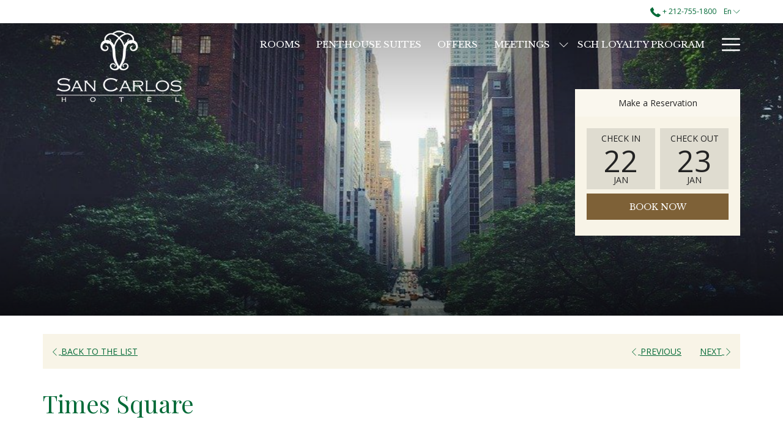

--- FILE ---
content_type: text/css
request_url: https://assets.theguestbook.com/production-assets/booking_enrollment/ihotelier5_enrollment/base-a78f6aa0447fa939a341f2b775bd82370c45e7fbc3674892d827ece881908919.css
body_size: 2602
content:
/* tooltip mobile */
@font-face {
  font-family: 'GothamLight';
  src: url(https://assets.theguestbook.com/production-assets/gotham_light-01db90a4b14b89ba179701a1502e3fcf8ef266e9ecb469ad9477b26223caa6ef.eot);
  /* IE9 Compat Modes */
  src: url(https://assets.theguestbook.com/production-assets/gotham_light-01db90a4b14b89ba179701a1502e3fcf8ef266e9ecb469ad9477b26223caa6ef.eot?#iefix) format("embedded-opentype"), url(https://assets.theguestbook.com/production-assets/gotham_light-725fb80c0d0782860e7a46ada4fa220117ea3b008fd0c0a8196144c279fae899.woff2) format("woff2"), url(https://assets.theguestbook.com/production-assets/gotham_light-59a1b91de34e3baeeae89e89a273bfd0f241c0d13cb0f9a0abd5e4c682667892.woff) format("woff"), url(https://assets.theguestbook.com/production-assets/gotham_light-a84a3021495cdd3a2a1ba9eb38fdc2f8f211cebc865e7be16e28e83302583d14.ttf) format("truetype"), url(https://assets.theguestbook.com/production-assets/gotham_light-b202b5b6ff38ea4d04799137944431fe87c6975648edee0107dfe0838015ec97.svg#GothamLight) format("svg");
  /* Legacy iOS */
}

@font-face {
  font-family: 'GothamBold';
  src: url(https://assets.theguestbook.com/production-assets/gotham_bold-007cd64688ae295c15a20abb87b12567c93a36d21fc236ffb67d8cb3ceb57387.eot);
  /* IE9 Compat Modes */
  src: url(https://assets.theguestbook.com/production-assets/gotham_bold-007cd64688ae295c15a20abb87b12567c93a36d21fc236ffb67d8cb3ceb57387.eot?#iefix) format("embedded-opentype"), url(https://assets.theguestbook.com/production-assets/gotham_bold-3b2cdbbe31e5ca87b1c424569e091a50e15fed21259647c044855e2b66f9ac51.woff2) format("woff2"), url(https://assets.theguestbook.com/production-assets/gotham_bold-737194a08a08c6e9a82a1e6e5df75ee7c18668edcf1240a642b1cdc63c022f2e.woff) format("woff"), url(https://assets.theguestbook.com/production-assets/gotham_bold-cb780af42ae085e0aa3b2d9d9320cdfd584d8c5fde37095cd4d63383a8a368d3.ttf) format("truetype"), url(https://assets.theguestbook.com/production-assets/gotham_bold-68be14cbe9658fb5c16837c00afbebe1abfdd7f340b8008e58f0f58b7a89780c.svg#GothamLight) format("svg");
  /* Legacy iOS */
}

/* line 27, app/assets/stylesheets/booking_enrollment/mixins/mobile_tooltip.css.scss.erb */
.gbHide {
  display: none;
}

/* line 31, app/assets/stylesheets/booking_enrollment/mixins/mobile_tooltip.css.scss.erb */
.gb-modal-mask {
  position: fixed;
  top: 0;
  right: 0;
  bottom: 0;
  left: 0;
  background: #fff;
  z-index: 99999999;
  opacity: 1;
  transition: opacity 400ms ease-in;
}

/* line 45, app/assets/stylesheets/booking_enrollment/mixins/mobile_tooltip.css.scss.erb */
.gb-modal-mask.change-body .modal-header {
  display: none;
}

/* line 50, app/assets/stylesheets/booking_enrollment/mixins/mobile_tooltip.css.scss.erb */
.gb-modal-mask #theguestbook_details_mobile.mobile-gb-modal {
  color: #4b4b4b;
  text-align: center;
  margin: 0 auto;
  font-family: 'GothamBold', sans-serif;
  text-transform: uppercase;
  transition: unset;
  position: absolute;
  width: 100%;
  height: 100%;
  padding: 50px 32px 43px 32px;
  box-sizing: border-box;
  letter-spacing: 0.3px;
}

/* line 65, app/assets/stylesheets/booking_enrollment/mixins/mobile_tooltip.css.scss.erb */
.gb-modal-mask .js-close.modal-close {
  display: block;
  position: absolute;
  border: 1px solid #4b4b4b;
  left: 20px;
  top: 20px;
  color: #4b4b4b;
  width: 33px;
  height: 33px;
  border-radius: 50% !important;
  font-family: 'GothamLight', sans-serif;
  font-size: 18px;
  text-align: center;
  line-height: 31px;
  font-weight: 300;
  z-index: 2;
}

/* line 83, app/assets/stylesheets/booking_enrollment/mixins/mobile_tooltip.css.scss.erb */
.gb-modal-mask .tooltip-header {
  padding: 0 0 29px 0;
  text-decoration: none;
  font-weight: normal;
}

/* line 89, app/assets/stylesheets/booking_enrollment/mixins/mobile_tooltip.css.scss.erb */
.gb-modal-mask .modal-header {
  font-size: 11px;
  line-height: 15px;
  padding: 15px 0 0 0;
  border: none;
  display: block;
}

/* line 97, app/assets/stylesheets/booking_enrollment/mixins/mobile_tooltip.css.scss.erb */
.gb-modal-mask .dashed {
  list-style: none;
  font-size: 10px;
  margin: 0;
  padding: 28px 0 0 0;
  border-top: 1px solid #b7b7b7;
}

/* line 104, app/assets/stylesheets/booking_enrollment/mixins/mobile_tooltip.css.scss.erb */
.gb-modal-mask .dashed li {
  margin: 0;
  list-style: none;
}

/* line 109, app/assets/stylesheets/booking_enrollment/mixins/mobile_tooltip.css.scss.erb */
.gb-modal-mask .dashed .numbered-list {
  font-size: 10px;
  line-height: 16px;
  padding-bottom: 29px;
}

/* line 115, app/assets/stylesheets/booking_enrollment/mixins/mobile_tooltip.css.scss.erb */
.gb-modal-mask .dashed .numbered-list:last-child {
  padding-bottom: 30px;
}

/* line 119, app/assets/stylesheets/booking_enrollment/mixins/mobile_tooltip.css.scss.erb */
.gb-modal-mask .dashed .footer-input-email {
  border-top: 1px solid #b7b7b7;
  padding: 36px 0 20px 0;
  text-align: center;
}

/* line 124, app/assets/stylesheets/booking_enrollment/mixins/mobile_tooltip.css.scss.erb */
.gb-modal-mask .dashed .footer-input-email ::-webkit-input-placeholder {
  /* Chrome/Opera/Safari */
  text-align: center;
  color: #989898;
  font-size: 10px;
  text-transform: uppercase;
}

/* line 131, app/assets/stylesheets/booking_enrollment/mixins/mobile_tooltip.css.scss.erb */
.gb-modal-mask .dashed .footer-input-email ::-moz-placeholder {
  /* Firefox 19+ */
  text-align: center;
  color: #989898;
  font-size: 10px;
  text-transform: uppercase;
}

/* line 138, app/assets/stylesheets/booking_enrollment/mixins/mobile_tooltip.css.scss.erb */
.gb-modal-mask .dashed .footer-input-email :-ms-input-placeholder {
  /* IE 10+ */
  text-align: center;
  color: #989898;
  font-size: 10px;
  text-transform: uppercase;
}

/* line 145, app/assets/stylesheets/booking_enrollment/mixins/mobile_tooltip.css.scss.erb */
.gb-modal-mask .dashed .footer-input-email :-moz-placeholder {
  /* Firefox 18- */
  text-align: center;
  color: #989898;
  font-size: 10px;
  text-transform: uppercase;
}

/* line 153, app/assets/stylesheets/booking_enrollment/mixins/mobile_tooltip.css.scss.erb */
.gb-modal-mask .dashed .footer-input-email input {
  background: #fff;
  border: 1px solid #e7e7e7;
  border-radius: 5px !important;
  height: 50px;
  width: 100%;
  transition: unset;
  font-family: 'GothamBold', sans-serif;
  box-sizing: border-box;
  color: #4b4b4b;
  text-align: center;
  font-size: 16px !important;
}

/* line 167, app/assets/stylesheets/booking_enrollment/mixins/mobile_tooltip.css.scss.erb */
.gb-modal-mask .dashed .footer-input-email button {
  /* background: #273b8f; */
  border-radius: 5px !important;
  color: #fff;
  border: none;
  height: 50px;
  display: inline-block;
  vertical-align: middle;
  transition: unset;
  width: 100%;
  margin-top: 13px;
  font-family: 'GothamBold', sans-serif;
  font-size: 14px;
  text-transform: uppercase;
}

/* line 184, app/assets/stylesheets/booking_enrollment/mixins/mobile_tooltip.css.scss.erb */
.gb-modal-mask .dashed .to-receive {
  /* color: #273b8f; */
  font-size: 18px;
  line-height: 20px;
  font-family: 'GothamBold', sans-serif;
  display: block;
}

/* line 193, app/assets/stylesheets/booking_enrollment/mixins/mobile_tooltip.css.scss.erb */
.gb-modal-mask .footer-join {
  position: absolute;
  bottom: 43px;
  width: 100%;
  left: 0;
}

/* line 199, app/assets/stylesheets/booking_enrollment/mixins/mobile_tooltip.css.scss.erb */
.gb-modal-mask .footer-join a {
  color: #989898;
  text-transform: none;
  transition: unset;
  font-size: 10px;
  text-transform: uppercase;
  font-weight: normal;
}

@media (max-width: 320px) {
  /* line 212, app/assets/stylesheets/booking_enrollment/mixins/mobile_tooltip.css.scss.erb */
  .gb-modal-mask #theguestbook_details_mobile.mobile-gb-modal {
    padding: 40px 20px 20px 20px;
  }
  /* line 216, app/assets/stylesheets/booking_enrollment/mixins/mobile_tooltip.css.scss.erb */
  .gb-modal-mask .tooltip-header {
    padding: 0 0 24px 0;
  }
  /* line 220, app/assets/stylesheets/booking_enrollment/mixins/mobile_tooltip.css.scss.erb */
  .gb-modal-mask .modal-header {
    padding: 15px 0 0 0;
  }
  /* line 224, app/assets/stylesheets/booking_enrollment/mixins/mobile_tooltip.css.scss.erb */
  .gb-modal-mask .dashed {
    padding: 23px 0 0 0;
  }
  /* line 227, app/assets/stylesheets/booking_enrollment/mixins/mobile_tooltip.css.scss.erb */
  .gb-modal-mask .dashed .numbered-list {
    padding-bottom: 24px;
  }
  /* line 231, app/assets/stylesheets/booking_enrollment/mixins/mobile_tooltip.css.scss.erb */
  .gb-modal-mask .dashed .footer-input-email {
    padding: 31px 0 0px 0;
  }
  /* line 234, app/assets/stylesheets/booking_enrollment/mixins/mobile_tooltip.css.scss.erb */
  .gb-modal-mask .dashed .footer-input-email input {
    height: 45px;
  }
  /* line 238, app/assets/stylesheets/booking_enrollment/mixins/mobile_tooltip.css.scss.erb */
  .gb-modal-mask .dashed .footer-input-email button {
    height: 45px;
    margin-top: 8px;
  }
  /* line 245, app/assets/stylesheets/booking_enrollment/mixins/mobile_tooltip.css.scss.erb */
  .gb-modal-mask .footer-join {
    bottom: 20px;
    z-index: -1;
  }
}
/* line 1, app/assets/stylesheets/booking_enrollment/ihotelier5_enrollment/base.css.scss */
.dynamic-banner-wrapper {
  display: flex;
  justify-content: flex-end;
}

/* line 7, app/assets/stylesheets/booking_enrollment/ihotelier5_enrollment/base.css.scss */
.ibe-cn-checkout-page-wrapper .theguestbook_total_banner {
  display: flex;
  justify-content: space-between;
  background: white;
  padding: 7px 21px 7px 21px;
  font-weight: 600;
  font-size: 16px;
}

/* line 16, app/assets/stylesheets/booking_enrollment/ihotelier5_enrollment/base.css.scss */
.ibe-cn-checkout-page-wrapper .total-wrapper .theguestbook_total_banner {
  padding-right: 0 !important;
}

@media only screen and (max-width: 990px) {
  /* line 22, app/assets/stylesheets/booking_enrollment/ihotelier5_enrollment/base.css.scss */
  .ibe-cn-checkout-page-wrapper .theguestbook_total_banner {
    font-size: 16px;
    justify-content: space-between;
    padding: 0 21px 7px 0px;
  }
}

/* line 30, app/assets/stylesheets/booking_enrollment/ihotelier5_enrollment/base.css.scss */
.theguestbook-static-banner {
  margin-left: 15px;
}

/* line 34, app/assets/stylesheets/booking_enrollment/ihotelier5_enrollment/base.css.scss */
.theguestbook-confirm {
  display: flex;
  padding: 15px;
}

/* line 38, app/assets/stylesheets/booking_enrollment/ihotelier5_enrollment/base.css.scss */
.theguestbook-confirm .booking-conf-banner-text {
  margin-left: 15px;
}

/* line 43, app/assets/stylesheets/booking_enrollment/ihotelier5_enrollment/base.css.scss */
.guestbook_membership {
  display: flex !important;
  flex-wrap: nowrap !important;
  align-items: flex-start !important;
  padding: 15px !important;
  margin: 10px 0 0 0 !important;
  box-shadow: 0px 8px 15px 1px rgba(0, 0, 0, 0.1);
}

/* line 51, app/assets/stylesheets/booking_enrollment/ihotelier5_enrollment/base.css.scss */
.guestbook_membership span {
  display: inline;
}

/* line 55, app/assets/stylesheets/booking_enrollment/ihotelier5_enrollment/base.css.scss */
.guestbook_membership a {
  text-decoration: underline;
}

/* line 60, app/assets/stylesheets/booking_enrollment/ihotelier5_enrollment/base.css.scss */
#the_guestbook_agree {
  margin-right: 10px !important;
  width: 50px;
  height: 25px;
}

/* line 66, app/assets/stylesheets/booking_enrollment/ihotelier5_enrollment/base.css.scss */
#theguestbook_details {
  display: none;
  z-index: 9999999999 !important;
  position: absolute;
  padding: 13px 21px;
  background: #ffffff;
  width: 350px;
  text-align: center;
  font-family: Roboto, Oxygen, Ubuntu, Cantarell, 'Open Sans', 'Helvetica Neue', sans-serif;
  font-size: 13px;
  border-radius: 5px;
  box-sizing: border-box;
  box-shadow: 0px 4px 12px rgba(0, 0, 0, 0.4);
}

/* line 81, app/assets/stylesheets/booking_enrollment/ihotelier5_enrollment/base.css.scss */
#theguestbook_details .tooltip-header {
  display: flex;
  margin-bottom: 12px;
  width: 100%;
  justify-content: center;
}

/* line 88, app/assets/stylesheets/booking_enrollment/ihotelier5_enrollment/base.css.scss */
#theguestbook_details .gb-new-logo {
  height: 40px !important;
  width: 40px !important;
}

/* line 93, app/assets/stylesheets/booking_enrollment/ihotelier5_enrollment/base.css.scss */
#theguestbook_details .tooltip-header-text {
  line-height: 18px;
  font-size: 18px;
  font-weight: 500;
  max-width: 258px;
  margin: 15px auto 10px 40px;
  display: flex;
  flex-direction: column;
  justify-content: center;
}

/* line 104, app/assets/stylesheets/booking_enrollment/ihotelier5_enrollment/base.css.scss */
#theguestbook_details .reward-title {
  font-size: 16px;
  font-weight: 500;
  line-height: 19px;
  margin-bottom: 5px;
}

/* line 111, app/assets/stylesheets/booking_enrollment/ihotelier5_enrollment/base.css.scss */
#theguestbook_details .reward {
  margin-bottom: 13px;
}

/* line 115, app/assets/stylesheets/booking_enrollment/ihotelier5_enrollment/base.css.scss */
#theguestbook_details .reward-desc {
  font-size: 13px;
}

/* line 119, app/assets/stylesheets/booking_enrollment/ihotelier5_enrollment/base.css.scss */
#theguestbook_details .for-gb-members {
  color: #3f3f3f;
}

/* line 125, app/assets/stylesheets/booking_enrollment/ihotelier5_enrollment/base.css.scss */
#theguestbook_details_dynamic {
  position: fixed;
  display: block;
  left: 50%;
  top: 50%;
  transform: translate(-50%, -50%);
  z-index: 99998;
  padding: 13px 21px;
  color: #fff !important;
  width: 600px;
  text-align: left;
  font-family: inherit;
  font-size: 13px;
  box-shadow: 0px 8px 15px 1px rgba(0, 0, 0, 0.5);
}

/* line 140, app/assets/stylesheets/booking_enrollment/ihotelier5_enrollment/base.css.scss */
#theguestbook_details_dynamic .header {
  width: 80%;
}

/* line 144, app/assets/stylesheets/booking_enrollment/ihotelier5_enrollment/base.css.scss */
#theguestbook_details_dynamic .close {
  color: white !important;
  opacity: .8 !important;
  font-weight: 400 !important;
  font-size: 20px;
  cursor: pointer;
  filter: invert(100%);
}

/* line 154, app/assets/stylesheets/booking_enrollment/ihotelier5_enrollment/base.css.scss */
a.gb-link {
  padding: 0;
  font-style: normal;
  color: #666;
}

/* line 159, app/assets/stylesheets/booking_enrollment/ihotelier5_enrollment/base.css.scss */
.js-join-gb:hover {
  border-radius: 0;
  -webkit-border-radius: 0;
  font-family: inherit;
}

/* line 165, app/assets/stylesheets/booking_enrollment/ihotelier5_enrollment/base.css.scss */
.bold-font {
  font-weight: bold;
}

@media screen and (min-width: 769px) {
  /* line 171, app/assets/stylesheets/booking_enrollment/ihotelier5_enrollment/base.css.scss */
  .modal-close, .gb-modal-mask, #theguestbook_details_mobile.mobile-gb-modal, .gb-success-wrapper-mobile {
    display: none;
  }
}

@media screen and (max-width: 991px) {
  /* line 178, app/assets/stylesheets/booking_enrollment/ihotelier5_enrollment/base.css.scss */
  .theguestbook-static-banner {
    margin-left: 0;
    margin-top: 14px;
  }
}

@media screen and (max-width: 768px) {
  /* line 186, app/assets/stylesheets/booking_enrollment/ihotelier5_enrollment/base.css.scss */
  .gb-success-wrapper-mobile .booking-conf-banner-image, .gb-success-wrapper-mobile .booking-conf-banner-text {
    display: block;
    margin: 0 auto;
    text-align: center;
  }
  /* line 192, app/assets/stylesheets/booking_enrollment/ihotelier5_enrollment/base.css.scss */
  .gb-success-wrapper-mobile .booking-conf-banner-text .text-content {
    width: 100%;
    padding: 0 25px;
    text-transform: none;
    font-size: 13px;
  }
  /* line 201, app/assets/stylesheets/booking_enrollment/ihotelier5_enrollment/base.css.scss */
  .booking-conf-banner-image.mobile {
    padding: 20px 0;
  }
  /* line 205, app/assets/stylesheets/booking_enrollment/ihotelier5_enrollment/base.css.scss */
  #join_gb_membership {
    float: left;
    margin: 5px 5px 0 0;
    width: 5%;
  }
  /* line 210, app/assets/stylesheets/booking_enrollment/ihotelier5_enrollment/base.css.scss */
  .already_a_member {
    margin: 0 5px;
  }
  /* line 213, app/assets/stylesheets/booking_enrollment/ihotelier5_enrollment/base.css.scss */
  #theguestbook_details {
    display: none;
  }
}


--- FILE ---
content_type: text/javascript
request_url: https://www.sancarloshotel.com/integration/tc-theme/public/js/chunk/chunk-tc-hero-list-ebcaa3c5e95179b2d4d0.js
body_size: -346
content:
"use strict";(self.tcthemejsonpFunction=self.tcthemejsonpFunction||[]).push([[8874],{8658:(e,t,o)=>{o.d(t,{default:()=>s});var n=o(1425);const s=()=>{document.querySelectorAll(".js-hero-list").forEach((e,t)=>{const s=(0,n.Ef)({}),c=(0,n.$V)({loader:()=>Promise.all([o.e(1433),o.e(4508)]).then(o.bind(o,697))});return s.component("HeroListApp",c),s.mount(`#${e.id}`),s})}}}]);

--- FILE ---
content_type: application/javascript
request_url: https://cdn1.thelivechatsoftware.com/assets/liveadmins/sancarloshotel.com/chatloader.min.js
body_size: 579
content:
var LC_KEY="h6FCbuZZaVzz3dPIajLu/xnfWKh5gEwkusifb+vLjaEfRJ5Wmgvt3Dcva+0xH9CzxMi6t2ccroOAnFjZacnlyO2uU3Xe86nY4vZnKFfAqjkQqjnsQjCniHi1XnNfNmB5egYF7Lu5B262WnleD7x1GXsUvkuzx0TERQ63SZdhh8rv1tO5WQamlBt+8EPzdpz7";(function(){function r(n){for(var r=n+"=",f=decodeURIComponent(document.cookie),u=f.split(";"),t,i=0;i<u.length;i++){for(t=u[i];t.charAt(0)==" ";)t=t.substring(1);if(t.indexOf(r)==0)return t.substring(r.length,t.length)}return""}var i="//cdn1.thelivechatsoftware.com/assets/liveadmins/sancarloshotel.com/chatscript.min.js",n,t;(function(){function n(n,t){t=t||{bubbles:!1,cancelable:!1,detail:undefined};var i=document.createEvent("CustomEvent");return i.initCustomEvent(n,t.bubbles,t.cancelable,t.detail),i}if(typeof window.CustomEvent=="function")return!1;n.prototype=window.Event.prototype;window.CustomEvent=n})();n=r("WG_DEBUG");n!=""&&(i="//thelivechatsoftware.com/dashboard/cwg/debug/"+n+"chatscript.js");t=document.createElement("script");t.src=i;document.head.appendChild(t)})()

--- FILE ---
content_type: text/javascript
request_url: https://www.sancarloshotel.com/integration/tc-theme/public/js/chunk/hero-list-b9a7a182a61c536c2ed2.js
body_size: 4683
content:
(self.tcthemejsonpFunction=self.tcthemejsonpFunction||[]).push([[4508],{540:e=>{"use strict";e.exports=function(e){var o=document.createElement("style");return e.setAttributes(o,e.attributes),e.insert(o,e.options),o}},697:(e,o,t)=>{"use strict";t.r(o),t.d(o,{default:()=>ee});var r=t(1425);const s={key:0,class:"m-hero--top__overlay"},i=["data-text-alignment"],l=["data-autoplay"],n={key:1,id:"bm-horizontal-below-hero"};var a=t(5445),c=t(7945),d=t(4944);const u={name:"HeroScrollFunction",props:{configs:{type:Object,required:!0}},setup:e=>({scrollStyleComputed:(0,r.EW)(()=>({color:e.configs.scrollConfig.scrollTextColor?e.configs.scrollConfig.scrollTextColor:""})),scrollSVGStyleComputed:(0,r.EW)(()=>({color:e.configs.scrollConfig.scrollColor?e.configs.scrollConfig.scrollColor:""})),scrollAttributesComputed:(0,r.EW)(()=>"1"===e.configs.scrollConfig.scrollClickFunction?{role:"button",tabindex:"0"}:{}),scrollArrowStyleComputed:(0,r.EW)(()=>({borderRight:e.configs.scrollConfig.scrollColor?`2px solid ${e.configs.scrollConfig.scrollColor}`:"",borderBottom:e.configs.scrollConfig.scrollColor?`2px solid ${e.configs.scrollConfig.scrollColor}`:""})),onClickScrollDown:()=>{if("1"===e.configs.scrollConfig.scrollClickFunction){const e=document.querySelector(".m-hero")?.offsetHeight||0;window.scrollTo({top:e,behavior:"smooth"})}}})};var f=t(5072),p=t.n(f),m=t(7825),g=t.n(m),v=t(7659),h=t.n(v),y=t(5056),C=t.n(y),b=t(540),w=t.n(b),S=t(1113),k=t.n(S),x=t(8447),R=t.n(x),F={};F.styleTagTransform=k(),F.setAttributes=C(),F.insert=h().bind(null,"head"),F.domAPI=g(),F.insertStyleElement=w(),p()(R(),F),R()&&R().locals&&R().locals;var E=t(6262);const M=(0,E.A)(u,[["render",function(e,o,t,s,i,l){return"Fullsize"==t.configs.heroType&&"1"==t.configs.scrollConfig.showScrollFunction?((0,r.uX)(),(0,r.CE)("div",{key:0,class:"scroll-container",onClick:o[0]||(o[0]=(...e)=>s.onClickScrollDown&&s.onClickScrollDown(...e))},["Arrow"===t.configs.scrollConfig.scrollAnimation?((0,r.uX)(),(0,r.CE)("div",(0,r.v6)({key:0},s.scrollAttributesComputed,{class:["scroll-arrow-type","1"===t.configs.scrollConfig.scrollClickFunction?"click-to-scroll":""]}),[((0,r.uX)(),(0,r.CE)("svg",{class:"icon icon-arrow-bottom",style:(0,r.Tr)(s.scrollSVGStyleComputed)},[...o[1]||(o[1]=[(0,r.Lk)("use",{href:"#icon-arrow-bottom"},null,-1)])],4)),""!=t.configs.scrollConfig.scrollText?((0,r.uX)(),(0,r.CE)("span",{key:0,class:"scroll-text",style:(0,r.Tr)(s.scrollStyleComputed)},(0,r.v_)(t.configs.scrollConfig.scrollText),5)):(0,r.Q3)("v-if",!0)],16)):"Mouse"===t.configs.scrollConfig.scrollAnimation?((0,r.uX)(),(0,r.CE)("div",(0,r.v6)({key:1},s.scrollAttributesComputed,{class:["scroll-mouse-type","1"===t.configs.scrollConfig.scrollClickFunction?"click-to-scroll":""]}),[o[2]||(o[2]=(0,r.Lk)("span",{class:"scroll-oval"},null,-1)),""!=t.configs.scrollConfig.scrollText?((0,r.uX)(),(0,r.CE)("span",{key:0,class:"scroll-text",style:(0,r.Tr)(s.scrollStyleComputed)},(0,r.v_)(t.configs.scrollConfig.scrollText),5)):(0,r.Q3)("v-if",!0)],16)):"Arrows"===t.configs.scrollConfig.scrollAnimation?((0,r.uX)(),(0,r.CE)("div",(0,r.v6)({key:2},s.scrollAttributesComputed,{class:["scroll-arrows-type","1"===t.configs.scrollConfig.scrollClickFunction?"click-to-scroll":""]}),[""!=t.configs.scrollConfig.scrollText?((0,r.uX)(),(0,r.CE)("span",{key:0,class:"scroll-text",style:(0,r.Tr)(s.scrollStyleComputed)},(0,r.v_)(t.configs.scrollConfig.scrollText),5)):(0,r.Q3)("v-if",!0),(0,r.Lk)("div",null,[(0,r.Lk)("span",{class:"scroll-arrows one",style:(0,r.Tr)(s.scrollArrowStyleComputed)},null,4),(0,r.Lk)("span",{class:"scroll-arrows two",style:(0,r.Tr)(s.scrollArrowStyleComputed)},null,4),(0,r.Lk)("span",{class:"scroll-arrows three",style:(0,r.Tr)(s.scrollArrowStyleComputed)},null,4)])],16)):(0,r.Q3)("v-if",!0)])):(0,r.Q3)("v-if",!0)}],["__scopeId","data-v-002acdd4"]]),I={class:"m-hero__media"},T={key:0,class:"ratio-content unit-media","aria-hidden":"true"},A=["innerHTML"],H={key:1,class:"video-background"},X={class:"video-foreground not-tvs"},L=["innerHTML"],z={key:1},j=["srcset"],O=["srcset"],B=["srcset"],P=["srcset"],Q=["src","alt"],_=["srcset"],W=["srcset"],V=["srcset"],K=["srcset"],U=["src","alt"],$={key:0,class:"m-hero--top__overlay"},q={key:1,class:"m-hero--content"},N={class:"container"},D={key:0,class:"hero-title m-hero--content-title",role:"heading","aria-level":"1"},G={name:"HeroSliderUnitmedia",props:{configs:{type:Object,required:!0}},setup(e){const o=(0,r.KR)(!1),t=(0,r.KR)(!1),s=(0,r.KR)(!1),i=(0,r.KR)(!0),l=(0,r.KR)(null),n=(0,r.EW)(()=>{const e=l.value?.itemFirstVideo,o=l.value?.itemFirstPhoto;return(""===e||"false"===e)&&""!==o}),a=(0,r.EW)(()=>"hide overlay"!==e.configs.styles.headerOverlay&&""!==e.configs.styles.headerOverlay);return(0,r.KC)(()=>{o.value="1"==e.configs.unitMediaValue,window?.heroList&&window?.heroList[e.configs.blockId]&&(l.value=window.heroList[e.configs.blockId],t.value=""!==l.value.itemFirstVideo&&"false"!==l.value.itemFirstVideo,s.value=""!==l.value.itemFirstPhoto),i.value="Fullsize"===e.configs.heroType}),{showUnitMediaRefBool:o,unitMediaHaveVideoSettedRefBool:t,unitMediaHavePhotoSettedRefBool:s,isHeroInFullSizeRefBool:i,unitMediaSettingsRefObj:l,showUnitMediaContentComputed:n,stylesOverlayTop:a,getResizeImg:(e,o)=>window.GalaxyHelpers.resizeImg(e,o)}}},Y=(0,E.A)(G,[["render",function(e,o,t,s,i,l){return s.showUnitMediaRefBool&&s.unitMediaSettingsRefObj?((0,r.uX)(),(0,r.CE)("div",{key:0,class:(0,r.C4)(["m-hero--slide",t.configs.blockId])},[(0,r.Lk)("div",I,[s.unitMediaHaveVideoSettedRefBool?((0,r.uX)(),(0,r.CE)("div",T,["1"==s.unitMediaSettingsRefObj.isVideoTvs?((0,r.uX)(),(0,r.CE)("div",{key:0,innerHTML:s.unitMediaSettingsRefObj.isVideoPlayer},null,8,A)):((0,r.uX)(),(0,r.CE)("div",H,[(0,r.Lk)("div",X,[(0,r.Lk)("div",{innerHTML:s.unitMediaSettingsRefObj.isVideoPlayer},null,8,L)])]))])):s.unitMediaHavePhotoSettedRefBool?((0,r.uX)(),(0,r.CE)("picture",z,[s.isHeroInFullSizeRefBool?((0,r.uX)(),(0,r.CE)("source",{key:0,media:"(max-width: 450px)",srcset:s.getResizeImg(s.unitMediaSettingsRefObj.itemFirsPhotoPortrait,400)},null,8,j)):(0,r.Q3)("v-if",!0),s.isHeroInFullSizeRefBool?((0,r.uX)(),(0,r.CE)("source",{key:1,media:"(max-width: 767px)",srcset:s.getResizeImg(s.unitMediaSettingsRefObj.itemFirsPhotoStandard,780)},null,8,O)):(0,r.Q3)("v-if",!0),s.isHeroInFullSizeRefBool?((0,r.uX)(),(0,r.CE)("source",{key:2,media:"(max-width: 1199px)",srcset:s.getResizeImg(s.unitMediaSettingsRefObj.itemFirsPhotoStandard,1199)},null,8,B)):(0,r.Q3)("v-if",!0),s.isHeroInFullSizeRefBool?((0,r.uX)(),(0,r.CE)("source",{key:3,media:"(min-width: 1200px)",srcset:s.getResizeImg(s.unitMediaSettingsRefObj.itemFirsPhotoStandard,1920)},null,8,P)):(0,r.Q3)("v-if",!0),s.isHeroInFullSizeRefBool?((0,r.uX)(),(0,r.CE)("img",{key:4,src:s.unitMediaSettingsRefObj.itemFirsPhotoStandard,alt:s.unitMediaSettingsRefObj.itemFirsPhotoAlt},null,8,Q)):(0,r.Q3)("v-if",!0),s.isHeroInFullSizeRefBool?(0,r.Q3)("v-if",!0):((0,r.uX)(),(0,r.CE)("source",{key:5,media:"(max-width: 450px)",srcset:s.getResizeImg(s.unitMediaSettingsRefObj.itemFirsPhotoWide,400)},null,8,_)),s.isHeroInFullSizeRefBool?(0,r.Q3)("v-if",!0):((0,r.uX)(),(0,r.CE)("source",{key:6,media:"(max-width: 767px)",srcset:s.getResizeImg(s.unitMediaSettingsRefObj.itemFirsPhotoWide,780)},null,8,W)),s.isHeroInFullSizeRefBool?(0,r.Q3)("v-if",!0):((0,r.uX)(),(0,r.CE)("source",{key:7,media:"(max-width: 1199px)",srcset:s.getResizeImg(s.unitMediaSettingsRefObj.itemFirsPhotoWide,1199)},null,8,V)),s.isHeroInFullSizeRefBool?(0,r.Q3)("v-if",!0):((0,r.uX)(),(0,r.CE)("source",{key:8,media:"(min-width: 1200px)",srcset:s.getResizeImg(s.unitMediaSettingsRefObj.itemFirsPhotoWide,1920)},null,8,K)),s.isHeroInFullSizeRefBool?(0,r.Q3)("v-if",!0):((0,r.uX)(),(0,r.CE)("img",{key:9,src:s.unitMediaSettingsRefObj.itemFirsPhotoStandard,alt:s.unitMediaSettingsRefObj.itemFirsPhotoAlt},null,8,U))])):(0,r.Q3)("v-if",!0)]),s.stylesOverlayTop?((0,r.uX)(),(0,r.CE)("div",$)):(0,r.Q3)("v-if",!0),s.showUnitMediaContentComputed?((0,r.uX)(),(0,r.CE)("div",q,[(0,r.Lk)("div",N,[(0,r.Lk)("div",{class:(0,r.C4)(["m-hero--content__wrapper",""==s.unitMediaSettingsRefObj.itemFirsPhotoCaption?"image-only":""])},[""!=s.unitMediaSettingsRefObj.itemFirsPhotoCaption?((0,r.uX)(),(0,r.CE)("div",D,(0,r.v_)(s.unitMediaSettingsRefObj.itemFirsPhotoCaption),1)):(0,r.Q3)("v-if",!0)],2)])])):(0,r.Q3)("v-if",!0)],2)):(0,r.Q3)("v-if",!0)}]]),{fireEvent:J}=a.Wp,Z={name:"HeroListApp",components:{HeroSliderItem:d.default,HeroScrollFunction:M,HeroSliderUnitmedia:Y},props:{configs:{type:Object,required:!0}},setup(e,{emit:o}){const t=e.configs,s=(0,r.KR)(!1),i=(0,r.KR)(!1),l=(0,r.KR)(!1),n=(0,r.KR)(!1),a=(0,r.KR)(!0),d=(0,r.KR)(null);let u=window.heroSliderItemList;const f=(0,r.KR)({type:"",start:"",pages:""}),p=(0,r.EW)(()=>{const e=[`${t.blockId}`],o=S("styles");"Short hero"===S("heroType")&&e.push("m-hero_short"),"Fullsize"===S("heroType")&&(e.push("m-hero--fullscreen"),"no cropping"===o.verticalAlignment&&e.push("valign-no-cropping")),"no cropping"===o.verticalAlignmentMobile&&e.push("mobile-valign-no-cropping");const r=o.verticalAlignment;r&&"no cropping"!==r&&e.push(`valign-${r}`);const s=o.verticalAlignmentMobile;return s&&"no cropping"!==s&&e.push(`mobile-valign-${s}`),e.join(" ")}),m=(0,r.EW)(()=>{const e=S("styles").marginBottom||30;return{marginBottom:"0"===S("showBreadcrumb")?`${e}px`:void 0}}),g=(0,r.EW)(()=>({color:t.scrollConfig.scrollTextColor?t.scrollConfig.scrollTextColor:""})),v=(0,r.EW)(()=>({color:t.scrollConfig.scrollColor?t.scrollConfig.scrollColor:""})),h=(0,r.EW)(()=>{const e=d.value?.itemFirstVideo,o=d.value?.itemFirstPhoto;return(""===e||"false"===e)&&""!==o}),y=(0,r.EW)(()=>"1"===t.scrollConfig.scrollClickFunction?{role:"button",tabindex:"0"}:{}),C=(0,r.EW)(()=>({borderRight:t.scrollConfig.scrollColor?`2px solid ${t.scrollConfig.scrollColor}`:"",borderBottom:t.scrollConfig.scrollColor?`2px solid ${t.scrollConfig.scrollColor}`:""})),b=(0,r.EW)(()=>"hide overlay"!==t.styles.headerOverlay&&""!==t.styles.headerOverlay),w=(0,r.EW)(()=>{if(!f.value.type)return;const e="1"===window.isHome;if("All Pages"===f.value.pages||"Homepage"===f.value.pages&&e)switch(f.value.start){case"Bounce":return"hero-bounce";case"Slow Zoom":return"hero-slowzoom"}});(0,r.KC)(()=>{i.value="1"==t.unitMediaValue,window?.heroList&&window?.heroList[t.blockId]&&(d.value=window.heroList[t.blockId],l.value=""!==d.value.itemFirstVideo&&"false"!==d.value.itemFirstVideo,n.value=""!==d.value.itemFirstPhoto),a.value="Fullsize"===t.heroType}),(0,r.sV)(()=>{(i.value&&!d.value||!i.value&&!u?.length||"No hero"===e.configs.heroType)&&(s.value=!0),(0,r.dY)(()=>{document.getElementById("m-hero-skeleton").remove(),c.A.getBMBelow(),J("hero-component::mounted"),c.A.autoplayNonTVSVideos(),k()})});const S=e=>t[e]||"",k=()=>{const e=getComputedStyle(document.body),o=o=>e.getPropertyValue(o).replace(/^"(.*)"$/,"$1");f.value={type:"1"===o("--hero-animation-type"),start:o("--hero-animation-start"),pages:o("--hero-animation-pages")}};return{isHeroInFullSizeRefBool:a,showUnitMediaRefBool:i,unitMediaHaveVideoSettedRefBool:l,unitMediaHavePhotoSettedRefBool:n,unitMediaSettingsRefObj:d,heroSliderItemRefArray:u,heroClassesComputed:p,heroStyleComputed:m,scrollStyleComputed:g,showUnitMediaContentComputed:h,scrollAttributesComputed:y,scrollArrowStyleComputed:C,scrollSVGStyleComputed:v,stylesOverlayTop:b,getResizeImg:(e,o)=>window.GalaxyHelpers.resizeImg(e,o),onClickScrollDown:()=>{const e=document.querySelector(".breadcrumb-container")||document.querySelector("#site-content");if(e){const o=(()=>{const e=document.querySelector(".header-2__navigation-wrapper");if(e)return e.offsetHeight;const o=document.querySelector(".js-header-height");return o?o.offsetHeight:0})(),t=e.getBoundingClientRect().top+window.scrollY-o;window.scrollTo({top:t,behavior:"smooth"})}},animationsClass:w,hasNoHero:s}}},ee=(0,E.A)(Z,[["render",function(e,o,t,a,c,d){const u=(0,r.g2)("hero-scroll-function"),f=(0,r.g2)("hero-slider-unitmedia"),p=(0,r.g2)("hero-slider-item");return(0,r.uX)(),(0,r.CE)(r.FK,null,[a.hasNoHero?(0,r.Q3)("v-if",!0):((0,r.uX)(),(0,r.CE)("div",{key:0,class:(0,r.C4)(["m-hero js-remove-if-empty",a.heroClassesComputed]),"data-booking-mask":"vertical",style:(0,r.Tr)(a.heroStyleComputed)},[a.stylesOverlayTop?((0,r.uX)(),(0,r.CE)("div",s)):(0,r.Q3)("v-if",!0),o[1]||(o[1]=(0,r.Lk)("div",{class:"container"},[(0,r.Lk)("div",{id:"bm-hero-container"})],-1)),(0,r.Lk)("div",{class:(0,r.C4)([a.animationsClass,"js-slider__wrapper"]),"data-text-alignment":t.configs.styles.textAlignment},["Fullsize"==t.configs.heroType&&"1"==t.configs.scrollConfig.showScrollFunction?((0,r.uX)(),(0,r.Wv)(u,{key:0,configs:t.configs},null,8,["configs"])):(0,r.Q3)("v-if",!0),(0,r.Lk)("div",{class:"m-hero--slider js-slider-hero","data-pagination":"true","data-autoplay":1==t.configs.styles.sliderAutoplay},[(0,r.bF)(f,{configs:t.configs},null,8,["configs"]),""!=a.heroSliderItemRefArray?((0,r.uX)(!0),(0,r.CE)(r.FK,{key:0},(0,r.pI)(a.heroSliderItemRefArray,(e,o)=>((0,r.uX)(),(0,r.Wv)(p,{key:o,configs:e,blockId:e.blockId},null,8,["configs","blockId"]))),128)):(0,r.Q3)("v-if",!0)],8,l),o[0]||(o[0]=(0,r.Lk)("div",{class:"container"},[(0,r.Lk)("div",{class:"m-hero-play-wrapper"},[(0,r.Lk)("div",{class:"m-hero--play clearfix"},[(0,r.Lk)("div",{class:"js-slider__insert-grouped-actions"})])])],-1))],10,i),o[2]||(o[2]=(0,r.Lk)("div",{id:"bm-horizontal-hero",class:"hidden"},null,-1))],6)),a.hasNoHero?(0,r.Q3)("v-if",!0):((0,r.uX)(),(0,r.CE)("div",n))],64)}]])},1113:e=>{"use strict";e.exports=function(e,o){if(o.styleSheet)o.styleSheet.cssText=e;else{for(;o.firstChild;)o.removeChild(o.firstChild);o.appendChild(document.createTextNode(e))}}},5056:(e,o,t)=>{"use strict";e.exports=function(e){var o=t.nc;o&&e.setAttribute("nonce",o)}},5072:e=>{"use strict";var o=[];function t(e){for(var t=-1,r=0;r<o.length;r++)if(o[r].identifier===e){t=r;break}return t}function r(e,r){for(var i={},l=[],n=0;n<e.length;n++){var a=e[n],c=r.base?a[0]+r.base:a[0],d=i[c]||0,u="".concat(c," ").concat(d);i[c]=d+1;var f=t(u),p={css:a[1],media:a[2],sourceMap:a[3],supports:a[4],layer:a[5]};if(-1!==f)o[f].references++,o[f].updater(p);else{var m=s(p,r);r.byIndex=n,o.splice(n,0,{identifier:u,updater:m,references:1})}l.push(u)}return l}function s(e,o){var t=o.domAPI(o);return t.update(e),function(o){if(o){if(o.css===e.css&&o.media===e.media&&o.sourceMap===e.sourceMap&&o.supports===e.supports&&o.layer===e.layer)return;t.update(e=o)}else t.remove()}}e.exports=function(e,s){var i=r(e=e||[],s=s||{});return function(e){e=e||[];for(var l=0;l<i.length;l++){var n=t(i[l]);o[n].references--}for(var a=r(e,s),c=0;c<i.length;c++){var d=t(i[c]);0===o[d].references&&(o[d].updater(),o.splice(d,1))}i=a}}},5298:(e,o,t)=>{(o=t(6314)(!1)).push([e.id,"[data-v-002acdd4]:root{--safe-area-inset-top: 0px;--safe-area-inset-right: 0px;--safe-area-inset-bottom: 0px;--safe-area-inset-left: 0px;--theme-rem-multiply: 1.6}@supports (top: constant(safe-area-inset-top)){[data-v-002acdd4]:root{--safe-area-inset-top: constant(safe-area-inset-top);--safe-area-inset-right: constant(safe-area-inset-right);--safe-area-inset-bottom: constant(safe-area-inset-bottom);--safe-area-inset-left: constant(safe-area-inset-left)}}@supports (top: env(safe-area-inset-top)){[data-v-002acdd4]:root{--safe-area-inset-top: env(safe-area-inset-top);--safe-area-inset-right: env(safe-area-inset-right);--safe-area-inset-bottom: env(safe-area-inset-bottom);--safe-area-inset-left: env(safe-area-inset-left)}}.scroll-container[data-v-002acdd4]{position:absolute;bottom:30px;left:50%;transform:translateX(-50%);z-index:2;cursor:pointer}.scroll-arrow-type[data-v-002acdd4]{text-align:center}.scroll-arrow-type .icon[data-v-002acdd4]{width:30px;height:30px}.scroll-mouse-type[data-v-002acdd4]{text-align:center}.scroll-mouse-type .scroll-oval[data-v-002acdd4]{display:block;width:30px;height:50px;border:2px solid currentColor;border-radius:15px;margin:0 auto 10px;position:relative}.scroll-mouse-type .scroll-oval[data-v-002acdd4]::before{content:'';position:absolute;top:8px;left:50%;transform:translateX(-50%);width:6px;height:6px;background-color:currentColor;border-radius:50%;animation:scrollMouse-002acdd4 2s infinite}.scroll-arrows-type[data-v-002acdd4]{text-align:center}.scroll-arrows-type .scroll-arrows[data-v-002acdd4]{display:block;width:20px;height:20px;transform:rotate(45deg);margin:0 auto;animation:scrollArrows-002acdd4 2s infinite}.scroll-arrows-type .scroll-arrows.two[data-v-002acdd4]{animation-delay:0.2s}.scroll-arrows-type .scroll-arrows.three[data-v-002acdd4]{animation-delay:0.4s}.scroll-text[data-v-002acdd4]{display:block;margin-top:10px;font-size:14px}@keyframes scrollMouse-002acdd4{0%{opacity:1;transform:translateX(-50%) translateY(0)}100%{opacity:0;transform:translateX(-50%) translateY(20px)}}@keyframes scrollArrows-002acdd4{0%{opacity:0;transform:rotate(45deg) translate(-20px, -20px)}50%{opacity:1}100%{opacity:0;transform:rotate(45deg) translate(20px, 20px)}}\n",""]),e.exports=o},7659:e=>{"use strict";var o={};e.exports=function(e,t){var r=function(e){if(void 0===o[e]){var t=document.querySelector(e);if(window.HTMLIFrameElement&&t instanceof window.HTMLIFrameElement)try{t=t.contentDocument.head}catch(e){t=null}o[e]=t}return o[e]}(e);if(!r)throw new Error("Couldn't find a style target. This probably means that the value for the 'insert' parameter is invalid.");r.appendChild(t)}},7825:e=>{"use strict";e.exports=function(e){if("undefined"==typeof document)return{update:function(){},remove:function(){}};var o=e.insertStyleElement(e);return{update:function(t){!function(e,o,t){var r="";t.supports&&(r+="@supports (".concat(t.supports,") {")),t.media&&(r+="@media ".concat(t.media," {"));var s=void 0!==t.layer;s&&(r+="@layer".concat(t.layer.length>0?" ".concat(t.layer):""," {")),r+=t.css,s&&(r+="}"),t.media&&(r+="}"),t.supports&&(r+="}");var i=t.sourceMap;i&&"undefined"!=typeof btoa&&(r+="\n/*# sourceMappingURL=data:application/json;base64,".concat(btoa(unescape(encodeURIComponent(JSON.stringify(i))))," */")),o.styleTagTransform(r,e,o.options)}(o,e,t)},remove:function(){!function(e){if(null===e.parentNode)return!1;e.parentNode.removeChild(e)}(o)}}}},8447:(e,o,t)=>{var r=t(5298);r.__esModule&&(r=r.default),"string"==typeof r&&(r=[[e.id,r,""]]),r.locals&&(e.exports=r.locals),(0,t(534).A)("24f6f8c4",r,!1,{})}}]);

--- FILE ---
content_type: text/javascript; charset=utf-8
request_url: https://theguestbook.com/ihotelier5.js?w=sancarloshotel
body_size: 244821
content:
(function(){

  function gopherGetUrlParameter() {
    try {
        if (window.location.search.indexOf('show_gopher') > -1){
          return true;
        } else {
            return false;
        }
    } catch (e) {
        return false;
    }
};

function gopherDMOGetUrlParameter() {
    try {
        if (window.location.search.indexOf('user_from_dmo') > -1){
          return true;
        } else {
            return false;
        }
    } catch (e) {
        return false;
    }
};

function isGopher() {
    if (!!gopherGetUrlParameter()) {
        sessionStorage.setItem('show_gopher', 'true');
    }
    if (!!gopherDMOGetUrlParameter()) {
        sessionStorage.setItem('user_from_dmo', 'true');
    }
    return (sessionStorage.getItem('show_gopher') == 'true' || sessionStorage.getItem('user_from_dmo') == 'true' )
}

//checks if gopher led user to page, if so, check if user has entered excluded gb rate, if so, add div to indicate to gopher that user has entered excluded rate
////poll this to make sure gopher knows exactly when user enters this rate IF booking engine polls as well
function updateGopherExtensionIfRateCodeExclusionChanged(excluded_gb_rate) {
    if (isGopher() &&
        typeof chrome !== "undefined" && chrome && chrome.runtime && chrome.runtime.sendMessage) {
        chrome.runtime.sendMessage('eoogedkgacambnleeloiioelfbbmglgf', {excluded_rate: excluded_gb_rate},
            function(response) {
                if (response && response.success) {
                    //do nothing
                }
            }
        );
    }
}
  
var EARN_PERCENTAGE = 0.05;
var EARN_PERCENTAGE_15 = .15;
var EARN_PERCENTAGE_02 = .02;
var number_of_hotels = "850";
var rewards_link = 'https://www.sancarloshotel.com/sch-loyalty-program';
var white_label = "The Guestbook";
var taxed_rate = 1 + ( Number("0.0") / 100);
var tax_percentage = Number((taxed_rate - 1).toFixed(2));
var svg_logo = '<a class="gb-logo custom-link" href="https://theguestbook.com/sancarloshotel" target="_blank"><img class="gb-new-logo" alt="The Guestbook Logo" align="left" src=' + 
'"https://assets.theguestbook.com/production-assets/theguestbook_new_logo_color_mark_70_width-07b5a5f536b53da50b316523263ae59da1646d11b90c75ca106066bf3db3ac4e.png"' + 
'style="width: 50px; height: 48px; margin-top: 12px;"></a>';
var sph_logo = '<a class="gb-logo" href="https://theguestbook.com/sancarloshotel" target="_blank"><img class="gb-new-logo" align="left" src="https://assets.theguestbook.com/production-assets/sph_logo-354cbbd74b3304875b753e01c0dcd1c0dfeacf972db8ae1b310fe3bd27246bd0.png"></a>';
var svg_gift = '<svg version="1.1" xmlns="http://www.w3.org/2000/svg" viewBox="0 0 376.213 376.213" xmlns:xlink="http://www.w3.org/1999/xlink" enable-background="new 0 0 376.213 376.213" fill="#7E6137" width="35" height="35"><g><g><path d="m367.663,67.993h-121.004c4.173,0 8.14-5.831 11.474-8.773 11.543-10.158 15.527-24.129 10.654-37.074-6.994-18.588-30.354-27.548-48.908-17.356-16.827,9.269-25.805,25.514-31.773,42.478-5.968-16.964-14.946-33.278-31.756-42.563-18.537-10.209-41.896-1.334-48.908,17.272-4.891,12.928-0.906,27.104 10.637,37.245 3.352,2.941 7.302,8.773 11.474,8.773h-121.003c-4.72,0-8.55,3.01-8.55,7.747v68.402c0,4.72 3.831,9.354 8.55,9.354h8.55v212.952c0,4.72 3.831,9.354 8.55,9.354h153.905 17.101 153.905c4.72,0 8.55-4.634 8.55-9.354v-212.954h8.55c4.72,0 8.55-4.634 8.55-9.354v-68.402c0.002-4.737-3.829-7.747-8.548-7.747zm-139.575-48.018c2.958-1.642 6.019-2.668 9.029-2.668 6.874,0 13.338,4.361 15.75,10.739 2.36,6.225 0.239,13.014-5.968,18.452-9.354,8.225-23.77,21.495-40.734,21.495h-6.43c5.181-17.1 12.158-39.091 28.353-48.018zm-98.773,26.472c-6.208-5.438-8.328-12.073-5.985-18.298 2.411-6.379 8.892-10.944 15.75-10.944 3.027,0 6.071,1.197 9.046,2.822 16.194,8.927 23.171,30.867 28.353,47.967h-6.413c-16.999-0.001-31.414-13.322-40.751-21.547zm-112.214,38.647h150.229c1.18,0 2.48-0.171 3.677,0.171v51.131h-145.356-8.55v-51.302zm17.1,68.402h136.805v205.207h-136.805v-205.207zm307.811,205.207h-136.805v-205.207h136.805v205.207zm17.1-222.307h-8.55-145.355v-51.131c1.197-0.342 2.497-0.171 3.677-0.171h150.229v51.302z"/></g></g></svg>';
var svg_cash_back = '<svg xmlns="http://www.w3.org/2000/svg" viewBox="0 0 1000.66 1000.73"><g id="Layer_2" data-name="Layer 2" fill="#7E6137"><g id="Layer_1-2" data-name="Layer 1"><path class="cls-1" d="M469,.14h51.84c7,0,19.79-.8,25,1.44h4.8a11.28,11.28,0,0,1,5.28,1h7.92c14.69,3.92,34.1,3.26,47,9.12,2,.92,6.36-.08,8.16,1v1h3.84c3.47,1.54,8.67,2.54,12,4.08h3.12C640.89,19,645.28,20,648,21.5h2.64a37,37,0,0,1,7.44,3.12h2.64c9.4,4.37,20.76,7,29.52,12,1.66.94,3.27,0,4.8,1,4.23,2.57,8.84,3.71,13.68,6,10.66,5,21.68,10.35,32.16,16.08,49.83,27.21,92.71,62.48,130.32,102,1.35,1.42,1.79,3.59,3.12,5,3.16,3.43,7.06,6.49,10.08,10.08.93,1.1,1,2.7,1.92,3.84,10.7,12.69,21.12,25.16,30,39.84,1.48,2.43,4.51,5,6,7.44,6.79,11.29,13.86,22.58,20.16,34.08,5.75,10.49,10,21.67,15.84,31.92l.24,2.64c1.11,2,3,4.69,3.84,7v2.16c3.39,5.41,7,14.39,9.12,20.64,1.05,3.05,1.48,7.66,2.88,10.32,4.06,7.7,5.6,18.2,9.12,26.4v2.88c1,2.13,1.93,5.79,2.88,7.92v3.84c2.74,4.59,2.8,12.2,5,17.28v4.8a33,33,0,0,1,2.16,6.24c.58,2.56-.08,7.67,1,9.84,1.66,3.46,1.58,9.75,2.88,13.44v6.48c.92,2.32,1.64,8,2.16,10.56v8.64c1.8,4.45.72,13.2.72,19v42c0,14.91,1.41,37.93-2.88,48.72v6.72c-.62,1.4-1.24,5.8-1.92,7.2v5c-1.26,5-1.66,12.82-4.08,17v4.8l-1,.24c-1,1.88-.19,6.15-1,8.4-3.47,10.17-5,24.84-10.08,33.6v3.12a66.72,66.72,0,0,1-3.84,9.84l-.24,2.88c-5.3,9.67-7.26,22.06-13,31.2v2.16c-.82,2.26-2.74,4.93-3.84,7l-.24,2.64c-5.87,10.22-10.09,21.43-15.84,31.92a319.59,319.59,0,0,1-22.08,35.28v1.68c-.87,1.51-3.2,3.11-4.08,4.56v1.68a693.9,693.9,0,0,1-76.08,88.08c-14.59,14.29-32,26-48,38.88-3.6,2.9-8.24,4.44-12,7.2-17.39,12.74-37.38,22.4-56.4,33.84-2.66,1.6-6,1.37-8.64,3.12-8,5.3-18.9,7.66-27.12,13-2,1.29-5.82,1-7.92,2.16a79,79,0,0,1-14.16,6c-1.68.52-3.41,0-5,1-4.58,2.57-11.25,3.79-16.08,6-2.23,1-4.5-.25-6.72,1-4.31,2.34-10.76,3-15.36,5H619v1c-1.81,1-6.13,0-8.16,1-2.67,1.22-7.43,2.1-10.32,3.12h-4.56c-1.11.59-4.36,1.47-5.52,1.92H584.9c-2.93,1.68-10.57,2.32-14.16,3.12-8.45,1.87-18,.78-25.92,2.88l-52.08.48c-7.23,0-17.51,1.42-23.76-.48H456c-8.06-2.15-19.71-.71-27.12-3.84l-6.72-.24-.24-1c-2.69-1.33-8.15,0-11.28-1-6.3-2-14.76-2.65-20.64-5h-3.84c-4.76-2.12-11.56-2.71-16.32-4.8l-3.6-.24c-3.9-1.88-9.7-2.75-13.44-4.8-2.2-1.21-4.6-.05-6.72-1.2-3.55-1.94-8.22-2.18-12-4.08C322.92,968,309,965.43,298.82,958.7c-2.55-1.7-6-1.47-8.64-2.88-7.67-4.09-16.62-7.58-24.24-12-15.81-9.18-31.13-19-46.8-28.08-5.43-3.14-10.42-8.28-15.36-12-1.68-1.27-4-2-5.76-3.12-2.15-1.4-4.32-4-6.24-5.76-2.38-2.15-5.48-3.19-7.92-5.28-5.86-5-11.44-10.55-17-15.84-1.75-1.66-4.28-2.4-6-4.08-10.08-9.86-20.17-19.9-30-30-1.68-1.73-2.44-4.22-4.08-6-3.49-3.8-7.81-7.24-11-11.28l-1-2.64c-2.31-2.82-5.5-5.4-7.92-8.16-4-4.57-6.38-10-10.08-14.88a494.86,494.86,0,0,1-31.92-47.28c-10.58-17.95-19.4-37.72-28.08-57.12-4.7-10.51-7.27-21.72-12-31.92-.93-2,.13-3.82-1-5.76-4.49-8-5.69-19.59-9.12-28.32-.82-2.08,0-5.89-1-7.68-4-7.32-4.46-20.26-7-28.8-.69-2.36-.11-9.71-1-11.28-1.95-3.62-2.05-11-3.12-15.12v-7.68c-.89-2.3.1-7.94-1-10.32-1.38-3.09.29-8.62-1-12.72C-.32,529.22.26,523.33.26,519v-31c0-8.57-1.16-27.26,1.44-33.12v-9.36c1.33-4.76,1-12.37,2.88-16.8l.24-6.72,1-.24c.86-1.59.27-8.92,1-11.28,1.84-6.26,2.46-14.94,5-20.64v-4.08c3.45-6.38,4-16.64,7-23.28,1.06-2.35,0-4.19,1-6.48,6.76-15.57,10.15-32.66,17-48,36-80.19,80.43-140.93,144-193.44,9.19-7.6,18.72-15.23,28.08-22.8,3.48-2.82,8.4-4.55,12-7.2,4.82-3.56,10.08-8,15.36-11,23.09-13.26,47.09-25.18,72-37h2.64c13.16-8,30.77-10.37,45.36-17,1.66-.76,5.3-.13,6.72-1,4.15-2.43,10.69-2.85,15.12-5,1.94-1,6.08,0,7.92-1,8.16-4.42,21.48-3.1,30.24-7h5.76c8.65-4.32,24.13-2,34.08-5C459.5-.44,466.54,2.27,469,.14ZM625,251.66l-4.56,2.88v.24c1.07.31.48-.16,1,.72a17.49,17.49,0,0,0-7.92,3.12c.87.39.56.06,1,1-1.67.27-1.87,1.22-2.4-.24l-10.8,6,.24.48c1.07.31.48-.16,1,.72-3.16.27-5.43,2-8.16,2.88v.24c1.25.1,1-.16,1.44.72l-2.88,1,.24-1-11,6v.24c.87.39.56.06,1,1l-4.56,2.16v-1l.72-.48-5.52,3.36c1.07.31.48-.16,1,.72-1.67.39-1.57,1-3.36,1.44v-1l-2.64,1.68c.48.49.38.18.72,1-3.56.2-4.32,1.88-7.92,2.88.45.54.44.33.72,1.2-1.32.19-1.14.38-1.92,1h-.72l.48-1.2-5.52,3.36c1.19.19.71-.16,1.2.72-3,.09-3.78.65-6.24,1.92.49.54.61.41,1,1.2-3.65.12-4.49,1.86-8.16,2.88.55.58.44.17.72,1.2l-2.16.72.24-1-5.52,3.36c1.07.31.48-.16,1,.72-1.44.12-1.3.38-2.4.72-.3-1,.26-.46-.72-.72l-3.12,1.92c.55.53.61.34,1,1.2a14.49,14.49,0,0,0-9.6,4.08h1c-.46,1.08-.16.86-1.2.72-1.25.7-3.13.37-4.8,2.16v.24c1.07.31.48-.16,1,.72a5.68,5.68,0,0,0-2.4.72c-.26-.83.06-.64-.72-.48L511,317.42c.55.58.44.17.72,1.2-3.94.89-5.39,2.53-9.36,3.84v.24c1.19.19.71-.16,1.2.72-1.74.16-1.42.6-2.88,1l.24-1-3.6,1.92,1,.48v.72c-3.58.23-4.54,1.75-8.16,2.88.55.58.44.17.72,1.2l-4.56,2.16-.24-.72-2.64,1.68c1.07.31.48-.16,1,.72-1.44.12-1.3.38-2.4.72-.59-.76-.21-.61-1,0l-10.08,5.28c.63.48.55.14,1,1-3,.85-5.1,1.18-7.44,3.12v.24c1.07.31.48-.16,1,.72a5.68,5.68,0,0,0-2.4.72v-1l-12.72,7.2v.24c1.19.19.71-.16,1.2.72-1.68.12-1.5.46-2.4,1.2h-.72l.48-1.2-3.36,2.16c.48.49.38.18.72,1-5.12.28-8.15,4.48-13.44,6v.24c1.25.1,1-.16,1.44.72-6,.7-9.46,5.13-15.12,7,.63.48.55.14,1,1a14.23,14.23,0,0,0-7.68,3.12v.24c1.07.31.48-.16,1,.72-1.67.27-1.87,1.22-2.4-.24l-5.52,3.36c.73.46.39.05.72,1-2.51.1-4.11.14-6,2.16,1.19.19.71-.16,1.2.72-5.51.37-9.59,4.75-15.12,7,.55.58.44.17.72,1.2-1.24.1-.65.12-1.92.48l-.24-.72-3.6,2.16v.24c1.07.31.48-.16,1,.72-2.18.35-3.14,1.8-5,2.4l-.24-1-4.32,2.4a3.14,3.14,0,0,1,.72,1.2c-2.48,0-4.4.37-6,2.16.86.42.28-.13.72.72l-1.92.72v-.72l-5.76,3.12v.24c1.07.31.48-.16,1,.72-3.68.43-4.72,1.79-7.92,2.88v.24c.87.39.56.06,1,1-1.6.07-5.3,1.11-6,2.16,1.07.31.48-.16,1,.72-1.7.2-1.42.55-2.4-.24l-5.76,3.12,1,.48v.72c-2.18.35-3.14,1.8-5,2.4v-1l-2.64,1.68,1.2-.24v1l-2.88,1,.24-1-3.6,2.16v.24c1.07.31.48-.16,1,.72a12.29,12.29,0,0,0-8.16,3.12c.87.39.56.06,1,1-2.23.32-3.12,1.8-5,2.4v-1l-2.88,1.68c1.19.19.71-.16,1.2.72-1.67.27-1.87,1.22-2.4-.24l-3.84,2.16,1,.48v.72l-2.16.72-.24-1-7.44,4.32c.87.39.56.06,1,1-1.67.27-1.87,1.22-2.4-.24l-3.6,2.4c1.19.19.71-.16,1.2.72a5.68,5.68,0,0,0-2.4.72c-.36-.93-.18-.85-1-.24l-11.76,6.48v.24c1.19.19.71-.16,1.2.72-1.62.39-1.9,1-3.36,1.44v-1l.72-.48-2.16,1.68a7.51,7.51,0,0,0,2.16,4.08c.47-.5.09-.25,1-.48a5.83,5.83,0,0,0,.24,2.64l1.44,3.12h.48c.2-1.19-.16-.72.72-1.2a5.87,5.87,0,0,0,.72,2.4h-1l3.36,5.76c.4-.87.07-.57,1-1l.72,2.4-1-.24,3.36,5.76c.2-1.19-.16-.72.72-1.2a5.87,5.87,0,0,0,.72,2.4l-.72.24,1.92,3.6.48-1h.72c.25,2.39,1.77,3.08,2.4,5l-1,.24,5.76,9.6c.31-1.08-.16-.49.72-1,.18,2.93,1,3.52,1.92,6.24h.24c.4-.87.07-.57,1-1,.33,3.31,1.77,4.4,2.88,7.92.48-.63.15-.56,1-1l2.4,4.8c-1-.23-.8-.28-1.44-.72l2.16,3.6h.24c.31-1.08-.16-.49.72-1,.12,3.69,2,4.28,2.88,7.92a3.09,3.09,0,0,1,1.2-.72c.19,1.83.73,1.42,1.2,2.88h-1l2.88,4.8c.31-1.08-.16-.49.72-1a7.09,7.09,0,0,0,.72,2.4c-.75.59-.6.21,0,1l1.44,2.64H325c.31-1.08-.16-.49.72-1,.27,1.67,1.22,1.87-.24,2.4l3.36,5.76c.4-.87.07-.57,1-1,.33,2.75,1.36,6,3.12,7.68.31-1.08-.16-.49.72-1a5.87,5.87,0,0,0,.72,2.4c-.66.38-.42,0-.24.72l1.68,3.12c.4-.87.07-.57,1-1l.72,2.16-1,.24,3.12,5.76.24-1c2.47,1,1.64,3.88,2.4,4.8l1.44,2.64h.24c.31-1.08-.16-.49.72-1,.16,1.73.6,1.42,1,2.88l-1-.24,2.16,3.6c.46-.73.05-.39,1-.72l.48,1.92c-1.51.36,1.88,4.34,2.4,6,.48-.63.15-.56,1-1l2.4,4.8h-.72a4.26,4.26,0,0,0,1.44,2.64c.49-.48.19-.39,1-.72.06,1.72-.12,2.47.48,3.12l1.68,2.88c.47-.5.09-.25,1-.48l.48,1.68h-1l4.56,7.68-.24-1.2h1c.18,2,.93,1.78,1.44,3.36h-1l1.44,2.88.48-1h.72c.09,3.78,3.09,10.22,6.24,13.2.2-1.19-.16-.72.72-1.2.19,1.84,1.13,2.77,1.68,4.32-.66.38-.42,0-.24.72l1.44,2.88a3.09,3.09,0,0,1,1.2-.72l.72,2.16c-1.34.52-.67.47,0,1.44l.72.24,1.44-.72c-1.36,0-1.67.17-2.16-.72,4.52,0,5-1.48,8.88-2.88-.49-.55-.61-.41-1-1.2,1.85-.18,1.6-.76,3.12-1.2v.72l3.12-1.44c-.74-.45-.75-.13-1.2-1l2.4-.72v1l12.72-7.44c-.87-.4-.56-.07-1-1,5-.28,7.79-4.38,13-5.76-.49-.55-.61-.41-1-1.2l2.16-.72.24,1,12.48-7.44c-1.07-.32-.48.16-1-.72a9.31,9.31,0,0,0,6.24-2.16c-.87-.4-.56-.07-1-1,4-.21,11.3-3.71,14.64-7-.63-.48-.56-.15-1-1a7,7,0,0,0,2.4-.72c.3,1-.26.45.72.72l3.12-2.16c-.73-.47-.39-.05-.72-1h2.64c-.87-.4-.56-.07-1-1,1.65-.25,1.42-.79,2.88-1.2v1l4.8-2.88c-1.07-.32-.48.16-1-.72a5.82,5.82,0,0,0,2.4-.72c.38.65,0,.42.72.24l3.12-1.44c-.49-.55-.61-.41-1-1.2l2.16-.72.24,1,5.52-3.36c-.89-.47-.39.1-.72-1a11.63,11.63,0,0,0,7.44-2.88c-.63-.48-.56-.15-1-1,1.74-.17,1.42-.61,2.88-1l-.24,1,4.08-2.16v-.24c-1.19-.2-.71.16-1.2-.72,3.31-.33,4.42-1.77,7.92-2.88-.63-.48-.56-.15-1-1l4.32-1.92-.24,1,3.36-2.16c-.48-.49-.38-.19-.72-1,5.05-.25,8.28-4.25,13.44-6-.82-.42-1-.11-1.44-1,3.63-.38,4.87-1.68,7.92-2.88-.49-.55-.61-.41-1-1.2a5.82,5.82,0,0,0,2.4-.72c.64,1.52,10.34-5.32,12.72-6.24-.74-.45-.75-.13-1.2-1,1.91-.2,1.49-.8,3.12-1.2l-.72,1.44,3.84-2.4c-.87-.4-.56-.07-1-1,3.57-.21,4.51-1.8,8.16-2.88-.63-.48-.56-.15-1-1l1.92-.72.24.72,4.08-2.4c-1.25-.1-1,.15-1.44-.72,4.19-.5,11.73-4,15.12-7.2-1.19-.2-.71.16-1.2-.72,3.61-.42,4.82-1.78,7.92-2.88-.49-.55-.61-.41-1-1.2a7,7,0,0,0,2.4-.72v1l10.8-6.24c-.74-.45-.75-.13-1.2-1,3.44-.28,12.49-4.52,15.12-7.2-.86-.43-.28.12-.72-.72l1.92-.72c.55.82.14.75,1,.24l2.88-1.68c-.63-.48-.56-.15-1-1,5-.64,10.91-3.82,14.88-7-.63-.48-.56-.15-1-1,1.7-.21,1.42-.56,2.4.24l5.52-3.36c-.63-.48-.56-.15-1-1a7,7,0,0,0,2.4-.72v1l5.52-3.36c-.73-.47-.39-.05-.72-1,1.65-.25,1.42-.79,2.88-1.2-.23,1-.28.8-.72,1.44l3.6-2.16c-.63-.48-.56-.15-1-1a12.39,12.39,0,0,0,8.16-3.12c-.87-.4-.56-.07-1-1,2.23-.33,3.12-1.8,5-2.4v1l2.88-1.44v-.24c-1.19-.2-.71.16-1.2-.72a7,7,0,0,0,2.4-.72l.24.72,3.6-1.92c-.56-.54-.8-.41-1.2-1.2a5.82,5.82,0,0,0,2.4-.72l.24,1,7.2-4.32c-.73-.47-.39-.05-.72-1,2.48-.07,4.24-.11,6-2.16-1.19-.2-.71.16-1.2-.72,5.67-.21,9.5-4.9,15.12-7-.74-.45-.75-.13-1.2-1l2.88-1-.24,1,3.6-1.92c-.45-.62-.59-.41-1-1.2,1.7-.21,1.42-.56,2.4.24l5.76-3.36-1.2-.48a10,10,0,0,1,2.88-1.44l-.48,1.2,5.76-3.36-1.44.24v-1h1.44c1.23-.81,3.09-.35,4.8-2.16-.63-.48-.56-.15-1-1a11,11,0,0,0,8.16-3.12c-.73-.47-.39-.05-.72-1,2.54-.34,8.87-2.55,10.08-5l-2.16-3.6c-.31,1.07.16.48-.72,1-.1-2.82-.63-3.7-1.92-6a3.35,3.35,0,0,1-1.2.72l-.48-1.92h.72l-3.12-6h-.24c-.1,1.25.16.95-.72,1.44-.16-2.24-1.2-2.79-1.68-4.56.6-.4.39-.12,0-.72l-1.44-2.88h-.24c-.31,1.07.16.48-.72,1a7,7,0,0,0-.72-2.4c1-.3.45.26.72-.72l-2.16-3.12c-.47.89.1.39-1,.72-.11-3.52-1.77-4.62-2.88-7.92h-.24c-.1,1.25.16.95-.72,1.44-.19-1.84-1.13-2.78-1.68-4.32.75-.6.6-.22,0-1l-1.2-2.64-.48,1h-.72a5.82,5.82,0,0,0-.72-2.4c.92-.36.85-.19.24-1l-5.76-10.08c-.1,1.25.16.95-.72,1.44-.22-2.19-1.44-2.89-1.92-4.8l1,.24-2.16-3.6c-.4.86-.07.56-1,1l-.48-2.16c.75-.6.6-.22,0-1l-2.4-5c-.58.55-.17.43-1.2.72l-.48-1.68c.91-.57.43.11.48-1l-1.92-3.36H684c-.1,1.25.16.95-.72,1.44-.48-3.32-1.8-5.06-2.88-7.92h-.24c-.4.86-.07.56-1,1l-.48-2.16c.66-.16.33,0,.48-.48L672,331.1c-.31,1.07.16.48-.72,1a7,7,0,0,0-.72-2.4c.71-.26.63-.07.24-.72l-5.76-10.08c-.2,1.18.16.71-.72,1.2a12.31,12.31,0,0,0-3.12-7.92H661c-.31,1.07.16.48-.72,1a5.82,5.82,0,0,0-.72-2.4c.71-.26.63-.07.24-.72A25.68,25.68,0,0,0,654,299.9c-.2,1.18.16.71-.72,1.2a7,7,0,0,0-.72-2.4h1l-3.12-5.76h-.24c-.32.94-.09.77-1,1.2,0-1.87.15-2.67-.48-3.36l-2.4-4.8c-.58.55-.17.43-1.2.72-.08-1.28-.09-.71-.48-1.92l.72-.24-2.16-3.6H643c-.31,1.07.16.48-.72,1l-.72-2.16,1-.24L635.06,267c-.43.86.13.28-.72.72l-.72-1.92h.72L632.42,262l-.48,1h-.72l-1.68-4.32c.77-.41.27.12.48-.72l-3.84-6.24Zm-6.24,3.6-.24.48c.73-.31.29,0,.72-.48Zm12.72,5.52-.48-.72Zm-31.2,6c-.72-.31-.29,0-.72-.48C600.26,266.61,599.83,266.29,600.26,266.78Zm-19.2,10.8-.48-.24Zm-9.36,4.8-.24.48.48-.48Zm-61.92,35.76-.48.48.72.24v-.72Zm-21.36,12.24.48.24Zm-19,11,.48.24Zm213.6,8.64.48.72ZM502.58,360.62c10.69-.16,20,1.62,27.36,4.8l.48-1c2.51,1,5.74,1.51,7,3.12h-1.2l.48.72a22.53,22.53,0,0,1,9.12,5c.93-.5.29-.73,1.2-.24l2.16,1.2-1.2.24.72,1,3.6,2.4v-.72a23,23,0,0,1,3.12,2.4h-1.44l.48.72c2.58,1.16,3.54,3.57,5.52,5.28l.72-1c.21,1.6.82,1.78,1.68,2.64-.61.71-.43.07-.48,1l3.12,3.36.72-.72c.54,2.3,2.84,4.93,3.84,6.72-.91.09-.3-.27-1,.24l3.6,6v-1.44l1.2,2.16h-1l1.44,3.84h.24v-2.16l.72.24c-.1,1.73-.15,1.81.48,2.88l-1,.48,1.44,4.8.48-.24.24-1.44h.24a6.2,6.2,0,0,0,.72,3.6c-.91.09-.3-.27-1,.24,2.29,9.69,3.85,24,1,34.56l-4.08,12.48h1l-2.16,4.08-.24-1.2h-.24c-.86,3.76-3.59,6.86-5.28,10.08h1c-.55,1.06-1.25,1.76-1.92,2.88-1.06-.72-.75-.41-1.92.48-1.11,3.67-7,9-10.56,11.28l1,1c-2.07.36-2.24,1.82-3.84,2.64v-1l-1,1L547,496.46l1,1a2.26,2.26,0,0,0-2.16,1.44c-.4-.33-.42-.55-.72-1l-5,2.88h1.44c-.51.64-5.81,3.61-6.72,3.36.31-.69.36-.15.24-1-1.52.93-4.47,1.38-5.76,2.64l1.92.48a8,8,0,0,0-4.08.72c0-.74.23-.34-.24-1-7.29,2.86-19.17,4.69-28.56,3.12-3.73-.63-9.12,1.29-10.8-.24l1.92-.48-8.64-2.4v1c-.59-.26-2.61-.72-3.12-1.2h1.68l-.24-.48c-2.1-.4-5.37-.49-6.24-1.44.87-.16.73-.1,1.2-.48-3.68-1.06-6.43-4.34-9.84-5.28-.62-.17-.85.66-2.16,0,.48-.88.73-.75-.48-1.2l-.72-.72-.24,1c-1.46-1.33-3.79-2.8-2.64-3.36l-.72-1-2.4-1.68-.24,1c-.78-.76-1.91-1.37-2.64-2.16l1-.48-3.12-2.88v1.44a19.61,19.61,0,0,1-2.4-3.36h1l-3.6-4.08-.24,1.2h-.24c-.25-1.86-1.13-1.91-1.92-3.12h1L442.1,477l-.48.48v.72c-.35-.59-.4-.58-.24-1.2l-1.2-1.44.24-.24,1,.48-.72-1L436.1,466l-.48.48v.72l-.48-.24c-.05-1.59-.07-1-.72-2.16.91-.1.3.27,1-.24l-1.2-3.84h-.48l-.24,1.68h-.24a6.67,6.67,0,0,0-.72-3.6c.73,0,.34.23,1-.24l-2.4-7.44h-.24V453l-.72-.24c.26-1.58.32-2.61-.48-3.6,1-.79,1.07-1.42,1-3.36-1.21-4.24-.76-27.79.24-28.56v2.16l.24-.48c2.26-3.82,1-7.15,2.4-10.8h.24c.05,1,.06,1.16.48,1.68.5-3,.65-4.14,1.2-6.72h.48v1.44l.48-.24c1-3.3,4.17-6.07,5-9.12.27-.95-1-1-.24-2.64s3.21-2.9,4.32-4.8c.65.71.25.53,1,.72l2.16-2.64-.48-.48h-.72a13.66,13.66,0,0,0,2.16-2.64l.24,1.2,3.36-3.12v-.24c-.75-.25-.77-.2-1.2-.72,1.46.06,1.68-.9,2.88-1.68v1.2l1-1,2.16-1.68-.72-.48,3.6-2.88-.24,1,6-3.6c-.41-.3-.63-.32-1-.72a3.54,3.54,0,0,0,2.16-.72l.24,1,8.4-4.56c3.11-1.19,7.62-1,9.84-3.12a3.06,3.06,0,0,1-2.4-.72C486.63,362.38,498.88,362.24,502.58,360.62Zm-71,2.64-.24.48.72-.48Zm100.8,2.16-.24.48.72.24.48-.24-.24-.48Zm2.16,1-.48.48,1.2.24v-.72ZM694.1,369c.3.72,0,.28.48.72l-.24-.72Zm-147.36,4.56.48.24Zm-87.12,1,.48.48.48-.48Zm-.72,1v0Zm-4.56,4.08c-.68.23-.12.39-.72,0Zm-5.52,4.8v.72l.48-.24Zm111.84,2.16.48.48Zm-76.08.72-.72.24v.24h1.44l-.24-.48Zm-1.92,1-5.52,3.6,1.2.24v.24c-1.58.1-1.46.41-2.4,1l.24-1a3.29,3.29,0,0,0-1.92,1.44V394l1.2-.24c-.69,1.29-1.35,1.85-.24,2.88,1,3,4.27,5.48,3.84,8.88l-3.6,4.32,1.2-.48v.24c-1.17,1.72-2.3,2.48-3.36,4.56l-.24-.24v-1.2l-.72.48-2.88,6.48C467,429,472.14,435,474.74,441a5.57,5.57,0,0,1,1-1.2c.3,2,1.63,2.55,3.12,3.36-.48.88-.73.74.48,1.2l.48.72.48-.24c-.49-.55-.61-.41-1-1.2l.72.48a18.39,18.39,0,0,0,3.12,1v.24l-1.92.24.24.48c7.63,2.25,16.87,2.37,25.92,1l10.56-1.2c2.81.6,4.21,2.45,6.24,3.6.22-.88,0-.49.48-1a20.29,20.29,0,0,1-2.16,9.36l1.2-.48v.24a20.85,20.85,0,0,0-2.16,3.36h-.24l-.24-1.44a46.65,46.65,0,0,1-13.44,7l.24.48,1.2.24v.24c-3.35-.06-11-.31-14.4,1.92-.08,2.23.36,4,1.44,5v-1.92c.59.66.87,3.35,1.2,4.08-.74,0-.34-.23-1,.24l1.44,5.28H498l.48-2.88h.24l-.24,3.6,1.2,1.2a37.76,37.76,0,0,0,13.68-2.16v-.24h-1.92c.58-.53,2.73-.88,3.36-1.2,0,.73-.23.33.24,1l3.6-1.68a2.81,2.81,0,0,1-1.68-.72,4.63,4.63,0,0,0,2.88-.72c.24,1.27,3.79,5.7,5,7.44h.24v-1.2a8.08,8.08,0,0,1,1.68,3.6c3.16,0,4-1.62,6-2.64l-.24,1a6,6,0,0,0,3.12-1.68c-.41-.3-.63-.32-1-.72,1.67-.15,1.76-.63,2.64-1.44a22.76,22.76,0,0,1,0-3.36l-3.12-5.28h-.48l-.24,1.2h-.24c-.09-1.9-.62-1.85-1.44-2.88,2-1.88,3.78-4.64,5.52-6.72h-1a15.26,15.26,0,0,0,2.16-2.88l.24,1.2,1.2-1,.48-1.44c-.49-.21-.27,0-.24-.48l.24-1.2c.65.71.25.53,1,.72.52-1.6,3.4-6.7,1.2-7,1-1.95.88-5.74,0-7.68,1.09,0,1,0,1-1.68l-1.44-4.08h-.24v.48l-.48,1.2h-.24a12.43,12.43,0,0,0-.72-3.36l1,.48-.72-1a13.16,13.16,0,0,0-3.84-5.28v1.44l-.72-.24c-.09-2-.78-1.56-1.92-2.88l1-.48-2.4-1.2c-.36.66-1.64.39-2.16-.48.68,0,.55.15,1.2-.24v-.24c-3.63-1.06-8.73-4-14.16-3.12s-21.2,3.86-25.92,1.92c-3.57-1.48-4.43-5.92-2.4-9.6l-1.68,1a17.42,17.42,0,0,1,1.92-3.12l.24,1.44,1-1c-.41-.5-.35-.35-1.2-.48-.46-.44,1.06-.31,1.2-.24l1.44-1.68c1.11.45.42.88,1.44,0l8.64-3.6v-.24h-1.68c1.47-1.77,9.4-.69,13.2-2.88l.24-1-2.88-10.8h-.48l-.24,1.44h-.24a6.67,6.67,0,0,0-.72-3.6c.73,0,.34.23,1-.24l-.48-.72h-.48c-4.06-1.07-8.72,1.68-12.24,2.64l.48.24,1,.48v.24l-2.64.48c-.1-.63.23-.13-.24-.72l-3.6,1.44v.24l1.92.24v.24h-3.6l-1.2-1.68,1,.24-3.12-6h-.48l-.24,1.2h-.24c-.08-1.78-.46-1.69-1.2-2.64-1.6.11-1.35.65-1.92-.24Zm3.12,0v.72h.48C486,388.21,486.26,388.65,485.78,388.22Zm219.36,0v0ZM443.78,391.1v-.48C444,391,444,390.68,443.78,391.1Zm-1,.24-1.2,1.92.24.24.72-.48,1-1.2-.24-.48Zm122.88,1.2.48.48Zm-186.24.72-.24.48c.73-.31.29,0,.72-.48Zm187,.24.72,1.2.24-1v-.24Zm1.2,1.92.48,1,.24-.48-.24-.48Zm-76.08,1.44c-.72-.31-.29,0-.72-.48C491.54,396.69,491.11,396.37,491.54,396.86Zm224.64,10.32v0Zm-364.56,2.16-.24.48.48-.48Zm123.12,1-.24.48h.72l-.24-.48Zm17,4.32.48.24ZM339.62,416.3v0Zm-19.2,11,.48.24Zm397.68,2.4.48.24ZM521.78,458.3v0Zm177.6,5-7,4.32c.73.46.39,0,.72,1-2.93.3-2.88,1.1-5.76,1.68v.48c1.19.19.71-.16,1.2.72-1.44.12-1.3.38-2.4.72-.3-1,.26-.46-.72-.72l-3.36,1.92c.55.58.44.17.72,1.2l-4.56,2.4-.24-1-2.4,1.68c1.07.31.48-.16,1,.72-1.67.27-1.87,1.22-2.4-.24l-4.08,2.4v.24c1.19.19.71-.16,1.2.72l-2.16.72c-.36-.93-.18-.85-1-.24l-2.64,1.44v.24c1.07.31.48-.16,1,.72-3.13.18-3.25.82-6.24,1.92.45.54.44.33.72,1.2-3.07.3-4.34,1.87-7.68,2.88v.24c1.19.19.71-.16,1.2.72l-2.64,1,.24-1-3.6,2.16v.24c1.07.31.48-.16,1,.72-6.64.19-11.53,6.85-18.24,8.88.65.55.6.22,1,1.2-2.42.1-4.07.15-6,2.16,1.19.19.71-.16,1.2.72-3.49.23-4.22,1.61-7.68,2.88a3.14,3.14,0,0,1,.72,1.2c-1.67.27-1.87,1.22-2.4-.24l-3.6,2.4c1.19.19.71-.16,1.2.72-1.74.16-1.42.6-2.88,1l.24-1-3.6,2.16c.87.39.56.06,1,1-2.43.09-4.26.06-6,2.16,1.19.19.71-.16,1.2.72-1.63.14-1.3.47-2.4,1v-1.2l-3.84,2.16c.49.54.61.41,1,1.2-1.49.2-1.53.75-2.16-.24l-27.84,16.32c.73.46.39.05.72,1l-2.16.72.24-1-4.08,2.4c1.25.1,1-.16,1.44.72-2.4.26-3.29,1.77-5.28,2.4v-.72a5.34,5.34,0,0,0-2.64,1.44l1.2-.24v.72l-.24.48c-1.85.18-1.6.76-3.12,1.2v-.72a4.4,4.4,0,0,0-2.88,1.68l1.2-.24v1a6.69,6.69,0,0,0-2.64.72v-1l-3.6,2.16c.49.54.61.41,1,1.2-2.65,0-4.29.1-6.24,2.16,1.19.19.71-.16,1.2.72-1.7.2-1.42.55-2.4-.24l-10.8,6.24c.63.48.55.14,1,1-8.38.94-14.8,9.31-23,12,.65.55.6.22,1,1.2-2.92.18-3.21,1-6.24,1.92v.24c1.25.1,1-.16,1.44.72-2.22.32-3.15,1.79-5,2.4v-1l-2.64,1.44a3.14,3.14,0,0,1,.72,1.2c-2.46.06-4.33.41-6,2.16,1.19.19.71-.16,1.2.72a5.68,5.68,0,0,0-2.4.72c-.3-1,.26-.46-.72-.72l-3.12,1.92c.55.53.61.34,1,1.2-3.05.19-3.29.74-6.24,1.92v.24c1.25.1,1-.16,1.44.72-1.67.27-1.87,1.22-2.4-.24l-5.52,3.36v.24c1.07.31.48-.16,1,.72-1.85.18-1.6.76-3.12,1.2v-1l-3.12,1.68c.48.49.38.18.72,1-1,.31-.75.13-1.2,1h-1l.24-1-20.88,12c.45.54.44.33.72,1.2-1.11.26-1,.43-1.68,1h-.72l.48-1.2-5.52,3.36,1.2-.24v1c-3.22.13-3.29.87-6.24,1.92v.24c.87.39.56.06,1,1-1.91.14-4.93,1-6,2.16,1.19.19.71-.16,1.2.72-2.94.08-3.86.62-6.24,1.92.49.54.61.41,1,1.2-1.49.2-1.53.75-2.16-.24l-4.08,2.4c1.07.31.48-.16,1,.72-3,.27-4.82,1.13-7.68,3.12v.24c1.07.31.48-.16,1,.72-4,.22-14.9,6.08-17.76,9.12.73.46.39.05.72,1-2.63.06-3.65.13-5.76,1.92.48.49.38.18.72,1l-2.16.72c-.55-.83-.15-.76-1-.24l-2.88,1.68c.73.46.39.05.72,1l-2.16.72.24-1-5.76,3.12v.24c1.19.19.71-.16,1.2.72-1.68.12-1.5.46-2.4,1.2h-.72l.48-1.2-1.92,1.2c.87.39.56.06,1,1-1.1.26-.9.25-1.44,1l-2.4-.48c-.52-.88-.89-.94-1.2-2.16,1-.3.45.26.72-.72L372,650.06h-.24c-.31,1.07.16.48-.72,1l-.48-2.16c.63-.43.33,0,.24-.72l-2.88-5v.48l-1,.48c-.19-1.78-.78-1.61-1.2-3.12h.72L361,631.1h-.24c-.31,1.07.16.48-.72,1-.12-3.32-1.08-5.2-3.12-8.16-.37,1,0,.58-1,1-.25-1.65-.78-1.43-1.2-2.88h1l-2.88-4.8c-.31,1.07.16.48-.72,1a7,7,0,0,0-.72-2.4c.66-.38.42,0,.24-.72l-1.44-3.12h-.24c-.4.86-.07.56-1,1l-.72-2.16c.83-.26.64.06.48-.72l-2.64-5c-.49.48-.19.38-1,.72-.53-2-1.39-6.25-3.36-7.44-.31,1.07.16.48-.72,1a5.82,5.82,0,0,0-.72-2.4h.72l-2.16-3.84c-.4.86-.07.56-1,1a24.5,24.5,0,0,1,0-3.12l-4.08-6.48v1c-.9-.38-1.88-2-2.16-3.36.91-.57.43.11.48-1l-1.2-1.68h-.24c-.31,1.07.16.48-.72,1-.16-1.74-.6-1.43-1-2.88l1.2.48-2.16-4.08c-.58.55-.17.43-1.2.72l-.48-1.68h1L324,566.54h-.24c0,1.29.16,1.19-.72,1.68-.21-2.16-1.41-3-1.92-4.8l1,.24-1.92-3.6-.48,1H319a8.77,8.77,0,0,0-.24-2.88l-1.68-3.36c-.48.63-.15.55-1,1l-.48-1.92.72-.24-4.56-7.44c-.31,1.07.16.48-.72,1a7,7,0,0,0-.72-2.4c.75-.6.6-.22,0-1l-1.2-2.64a3.35,3.35,0,0,1-1.2.72c0-3.31-4.59-12.47-7.2-14.64-.31,1.07.16.48-.72,1a5.82,5.82,0,0,0-.72-2.4c.71-.26.63-.07.24-.72a12.16,12.16,0,0,0-3.36-5.52l-1,.24,1.44.24v1.44h-.72l-.48-1H295c-.42.73-.13.56-1,1l-.24-1.2-1,.72-5.52,3.6v.24c1.07.31.48-.16,1,.72-1.67.27-1.87,1.22-2.4-.24l-2.16,1.2c.63.48.55.14,1,1-.87.39-.57.55-1.44,1l1.44,3.12h.24c.2-1.19-.16-.72.72-1.2.27,2.89,1.66,5.58,2.88,7.92.55-.49.41-.61,1.2-1a5.87,5.87,0,0,0,.72,2.4c-.83.25-.64-.06-.48.72l3.6,6.72a2.14,2.14,0,0,1,1.2-.72c.06,2.5.4,4.31,2.16,6,.2-1.19-.16-.72.72-1.2a5.87,5.87,0,0,0,.72,2.4c-1.19.47,2.12,6,3.36,7.44.49-.48.19-.39,1-.72a7.09,7.09,0,0,0,.72,2.4c-.66.38-.42,0-.24.72l1.68,2.88c.46-.73.05-.39,1-.72l.48,1.92h-1l3.6,6c.2-1.19-.16-.72.72-1.2.29,4.44,3.93,11.9,7.2,15.12.46-.73.05-.39,1-.72.37,3.75,2.53,5.6,3.84,9.6h.24c.2-1.19-.16-.72.72-1.2.21,2,1,1.69,1.44,3.36h-1c.47,1.08.79,2.15,1.92,2.64.43-.86-.13-.29.72-.72.24,4.06,2.44,5.72,3.84,9.84a2.14,2.14,0,0,1,1.2-.72c.25,1.64.78,1.42,1.2,2.88-1-.23-.8-.28-1.44-.72l2.4,3.84c.2-1.19-.16-.72.72-1.2.14,3.15,1.58,7.38,4.32,9.84.31-1.08-.16-.49.72-1,.16,1.73.6,1.42,1,2.88l-1.2-.48,3.12,5.52a3.09,3.09,0,0,1,1.2-.72c.14,3.66,1.82,4.29,2.88,7.92h.24v-1.2c.94.36,1.91,2.08,2.16,3.36h-1l2.88,4.8c.31-1.08-.16-.49.72-1a7.09,7.09,0,0,0,.72,2.4l-.72.24,2.88,5.28.48-1h.72c.18,1.84.76,1.6,1.2,3.12h-1l2.88,4.8c.46-.73.05-.39,1-.72.1,2.46,0,3.92,1.92,5.76H361c.31-1.08-.16-.49.72-1,.19,4.18,2.32,5.93,3.84,10.08l.48-1h.72c.19,3,.72,3.34,1.92,6.24.48-.63.15-.56,1-1,.35,3.75,2.47,6.94,4.8,10.56a8.57,8.57,0,0,0,5.28-2.4c-.74-.45-.75-.13-1.2-1a7.42,7.42,0,0,0,4.32-2.16c.78.33.47.24,1,.72l2.64-1.68c-.73-.47-.39,0-.72-1,1.65-.25,1.42-.79,2.88-1.2v.72a4.48,4.48,0,0,0,2.88-1.68c-1.07-.32-.48.16-1-.72,6.56-.46,11.32-6.8,18-8.88-.49-.55-.61-.41-1-1.2a7,7,0,0,0,2.4-.72l.24.72,3.6-1.92c-.63-.48-.56-.15-1-1,1.36-.3,1-.64,2.4-1l-.24,1,5.28-3.12c-.48-.49-.38-.19-.72-1a7,7,0,0,0,2.4-.72c.21.49,0,.26.48.24l3.12-1.44c-.55-.59-.44-.17-.72-1.2,1.48-.16,1.2-.77,2.88-1.2l.24.72,2.4-1.44c-.63-.48-.56-.15-1-1,2.64,0,4.5-.38,6.24-2.16-.89-.47-.39.1-.72-1l1.92-.48.24.72,3.6-1.92c-.56-.54-.8-.41-1.2-1.2a5.82,5.82,0,0,0,2.4-.72v1l5.52-3.36c-.73-.47-.39,0-.72-1,2.47-.13,3.93-.14,5.76-2.16-1.07-.32-.48.16-1-.72a5.82,5.82,0,0,0,2.4-.72l.24.72,3.36-1.92c-.45-.55-.44-.34-.72-1.2,1.65-.25,1.42-.79,2.88-1.2-.23,1-.28.8-.72,1.44l3.6-2.16c-.63-.48-.56-.15-1-1,2.79-.15,4-.26,6.24-2.16-.87-.4-.56-.07-1-1,3.14,0,3.47-.94,6.24-1.92-.74-.45-.75-.13-1.2-1l1.92-.48.24.72,5.52-3.12c-.49-.55-.61-.41-1-1.2a9.24,9.24,0,0,0,3.12-.48l25.2-14.64c-.89-.47-.39.1-.72-1,2.39-.34,5.1-.78,7.2-3.12-1.07-.32-.48.16-1-.72,2-.2,1.77-.94,3.36-1.44v.72a5.42,5.42,0,0,0,2.64-1.44c-.73-.47-.39,0-.72-1l2.4-.72-.24,1,3.6-2.16c-.63-.48-.56-.15-1-1a5.82,5.82,0,0,0,2.4-.72v1l3.6-2.16a3.3,3.3,0,0,1-.72-1.2l2.64-1-.48,1.2,3.84-2.4c-1.19-.2-.71.16-1.2-.72,2.79-.12,4-.24,6.24-2.16-.87-.4-.56-.07-1-1a12.7,12.7,0,0,0,7.92-3.12l-1.44.24v-1c2-.19,1.78-.93,3.36-1.44v.72l-.72.72,3.6-1.92c-.49-.55-.61-.41-1-1.2,3.09-.13,3.27-.82,6.24-1.92-.82-.42-1-.11-1.44-1,1.74-.17,1.42-.61,2.88-1l-.48,1.2,15.84-9.36c-.63-.48-.56-.15-1-1a9.41,9.41,0,0,0,6.24-2.16c-1-.37-.59,0-1-1,2.46-.11,5.51-.77,7.44-3.12-1.07-.32-.48.16-1-.72,1.95-.2,1.77-.94,3.36-1.44v1l3.12-1.92c-1.19-.2-.71.16-1.2-.72,2.53-.06,4.1-.16,6-2.16-1.19-.2-.71.16-1.2-.72a5.82,5.82,0,0,0,2.4-.72c.55.82.14.75,1,.24l2.88-1.68c-.87-.4-.56-.07-1-1,3.1-.2,3.19-.89,6.24-1.92-.82-.42-1-.11-1.44-1a7,7,0,0,0,2.4-.72c.58,1.46,3.88-1.48,5.52-2.16-.49-.55-.61-.41-1-1.2,2.9-.24,3.67-1,6.24-1.92-.74-.45-.75-.13-1.2-1l2.4-.72c.59.75.21.6,1,0l2.64-1.2c-.49-.55-.61-.41-1-1.2a7,7,0,0,0,2.4-.72c.3,1-.26.45.72.72l3.12-1.92v-.24c-1.07-.32-.48.16-1-.72l1.92-.48c.43.62,0,.32.72.24l10.32-6c-.89-.47-.39.1-.72-1l2.64-1.2v1l2.88-1.68c-.63-.48-.56-.15-1-1l2.4-.72c.38.65,0,.42.72.24l25.2-14.64c-.94-.32-.78-.09-1.2-1,3.63-.4,4.8-1.88,7.92-2.88-.74-.45-.75-.13-1.2-1,2-.21,1.69-1,3.36-1.44v.72l2.64-1.2a3.3,3.3,0,0,1-.72-1.2l2.4-.72-.24,1,3.84-2.16v-.24c-1.19-.2-.71.16-1.2-.72a7,7,0,0,0,2.4-.72l.24.72,3.36-2.16c-.63-.48-.56-.15-1-1a5.82,5.82,0,0,0,2.4-.72c.26.82-.06.64.72.48l3.36-1.68c-.63-.48-.56-.15-1-1a15.58,15.58,0,0,0,7.44-3.12c-.63-.48-.56-.15-1-1a12.7,12.7,0,0,0,6.24-2.16c-1-.37-.59,0-1-1,1.65-.25,1.42-.79,2.88-1.2-.23,1-.28.8-.72,1.44l2.64-1.92-4.32-9.12a3.35,3.35,0,0,1-1.2.72l-1.44-3.84c.75-.6.6-.22,0-1C706.33,472,702.41,463.66,699.38,463.34Zm-161.52,1.2v0ZM573.14,466c-.46-.65-.29-.4-.24-1.2Zm74.4,5-.48-.24ZM533.3,472.7l-.48-.48Zm147.36,1.68.48.24Zm-1.68,1-.24.48.48-.48Zm29.28,2.4-.24-.48C708.45,477.57,708.16,477.51,708.26,477.74ZM443.78,479.9v-.48C444,479.84,444,479.48,443.78,479.9Zm94.08.72c-.32,1.49-.9,3.24-.72,3.6l1.44-1.2.24-1.2Zm-241.92,1.44-.48-.48ZM498.5,483.5l.24.72.48-.48Zm-49.68,1.92v0Zm77.28,2.16c-.46-.65-.29-.4-.24-1.2Zm6-1.2-.24.72.72-.24-.24-.48Zm-2.16,1-.24.48v.24l1-.48Zm-3.12,1.2c.33.4.55.42,1,.72l1.44-.72Zm-73,2.4v-.48C454.08,490.88,454.09,490.52,453.86,490.94Zm97.92,1.44v0Zm-1.2,1-.24.48c.7-.13,1.18.19.72-.48Zm57.12.24c-.58.28-.31.59-.72,0Zm-147.84,1.68V496l.48-.24Zm86.4,2.16c-.58.28-.31.59-.72,0Zm-7.92,3.84-.24.48.72.24.48-.48v-.24Zm-1.68,1-.24.24.48.48h.24v-.72Zm51.36,2.4c.56.51,0,.1.72.24v-.24ZM310.34,507.5l.48.72Zm369.12,1-.24.48.48-.48Zm-7,4.56-.48-.24Zm-103,2.88-.48-.24Zm-251,5.76.48.48Zm378.72.48-3.6,2.4v.24c1.07.31.48-.16,1,.72-1.67.27-1.87,1.22-2.4-.24l-3.6,2.4c.73.46.39.05.72,1-1.65.24-1.42.78-2.88,1.2v-1l.72-.48-3.6,2.4c1.07.31.48-.16,1,.72-3,.12-3.42.9-6,1.92.45.54.44.33.72,1.2-3.74.2-15.8,6.77-19,10.08.86.42.28-.13.72.72l-1.68.48c-.4-.77.12-.28-.72-.48l-3.12,2.16v.24c1.07.31.48-.16,1,.72-2.6.11-4.27.09-6.24,2.16.86.42.28-.13.72.72l-1.68.72v-1l-3.84,2.4v.24c1.07.31.48-.16,1,.72-2.22.32-3.15,1.79-5,2.4v-1l-1.2.48c.63.48.55.14,1,1l-1.92.72-.24-.72-3.6,1.92.24.48c1.07.31.48-.16,1,.72-1.67.27-1.87,1.22-2.4-.24l-8.64,5.28v.24c1.07.31.48-.16,1,.72-1.76.07-2.39-.18-3.12.48l-2.88,1.68c1.19.19.71-.16,1.2.72a5.68,5.68,0,0,0-2.4.72c-.59-.76-.21-.61-1,0a4.23,4.23,0,0,0-2.64,1.44c.48.49.38.18.72,1-3,.2-3.13.75-6,1.92v.24c1.19.19.71-.16,1.2.72-1.44.12-1.3.38-2.4.72-.59-.76-.21-.61-1,0l-2.64,1.2a3.14,3.14,0,0,1,.72,1.2l-2.16.72v-1l-3.6,2.4c1.07.31.48-.16,1,.72l-2.64,1,.24-1L582,591.5c.63.48.55.14,1,1-2.74.45-2.94,1.15-5.76,1.92l1,.48v.72c-2.68,0-4.25.29-6,2.16,1.07.31.48-.16,1,.72-2.7.27-3.42,1-6,1.92v.24c.72.31.54.15,1,.72l-1.92.72-.24-.72-3.84,2.4c1.07.31.48-.16,1,.72-1.19.24-.9.16-1.44,1h-1l.48-1.2-3.84,2.16,1,.48v.72c-1.65.24-1.42.78-2.88,1.2v-1l.72-.48L552,609.5v.24c1.25.1,1-.16,1.44.72-1.44.12-1.3.38-2.4.72-.38-.66,0-.42-.72-.24l-2.88,1.68c.73.42.57.13,1,1-1.85.18-1.6.76-3.12,1.2v-1l-3.12,1.68v.24c1.19.19.71-.16,1.2.72l-2.4.72c-.59-.76-.21-.61-1,0a5.34,5.34,0,0,0-2.64,1.44c.87.39.56.06,1,1-1.67.27-1.87,1.22-2.4-.24l-3.6,2.4c1.19.19.71-.16,1.2.72-1.74.16-1.42.6-2.88,1l.24-1-3.36,1.92a3.14,3.14,0,0,1,.72,1.2c-1.72.06-2.48-.12-3.12.48l-2.64,1.44v.24c1.07.31.48-.16,1,.72a5.68,5.68,0,0,0-2.4.72c-.38-.66,0-.42-.72-.24l-16.08,9.36v.48c1.07.31.48-.16,1,.72-1.7.2-1.42.55-2.4-.24l-3.6,2.4c.73.46.39.05.72,1-2.32.18-4,.08-5.76,2.16,1.19.19.71-.16,1.2.72-1.44.12-1.3.38-2.4.72-.3-1,.26-.46-.72-.72l-3.12,1.92c.45.54.44.33.72,1.2-1.19.24-.9.16-1.44,1h-1l.48-1.2-3.84,2.4c1.19.19.71-.16,1.2.72-3,.22-3.52,1-6.24,1.92v.24c.87.39.56.06,1,1-2.37.1-3.91.16-5.76,2.16,1.19.19.71-.16,1.2.72-1.78.31-2.27,1.62-3.12.48a7.54,7.54,0,0,0-3.12,1.68c.87.39.56.06,1,1-2.62.14-3.63.11-5.76,1.92v.24c1.07.31.48-.16,1,.72a5.68,5.68,0,0,0-2.4.72v-1l-3.6,2.4c.87.39.56.06,1,1-1.85.18-1.6.76-3.12,1.2v-.72a4.68,4.68,0,0,0-2.88,1.68c1.07.31.48-.16,1,.72-1.44.12-1.3.38-2.4.72-.21-.5,0-.27-.48-.24l-2.88,1.68c.73.46.39.05.72,1-6.87.59-12.4,7.08-19.2,9.84.48.49.38.18.72,1l-1.68.48c-.4-.77.12-.28-.72-.48l-3.12,1.92,1,.48v.72c-3.13.18-3.2,1-6.24,1.92.63.48.55.14,1,1l-1.92.72v-.72l-3.84,1.92,1,.48v.72l-2.64,1,.48-1.2-8.64,5.28v.24c1.07.31.48-.16,1,.72-1.67.27-1.87,1.22-2.4-.24l-3.84,2.16c.48.49.38.18.72,1-1.27.45-1.2,1-2.64,1.44v-1l.72-.48-3.6,2.16v.24c1.07.31.48-.16,1,.72-3,.22-3.39,1-6,1.92.55.58.44.17.72,1.2-1.36,0-1,.16-1.92,1h-.72l.48-1.2-3.36,2.16v.24c1.07.31.48-.16,1,.72-2.92.23-3.63,1-6.24,1.92v.24c1.19.19.71-.16,1.2.72l-2.64,1,.24-1-3.6,1.92,1,.48v.72c-2,.18-3.28,1.48-5.28.48l-2.16-2.88c-.2,1.18.16.71-.72,1.2-.15-1.73-.58-1.5-1-2.88l1,.24-1.92-3.6-.48,1H366c-.06-1.79.07-2.51-.48-3.12l-1.44-3.12c-.48.63-.15.55-1,1l-.72-1.92h.72L361.22,699l-.48,1H360l-.48-2.16c.66-.38.42,0,.24-.72l-1.68-3.36c-.49.48-.19.38-1,.72l-.72-1.68.72-.24-2.16-3.6h-.24c-.31,1.07.16.48-.72,1-.33-2.24-1.8-3.12-2.4-5h.72l-1.2-2.64a2.2,2.2,0,0,1-1.2.72l-.48-2.16c.6-.4.39-.12,0-.72L348,677.18h-.24c-.31,1.07.16.48-.72,1a7,7,0,0,0-.72-2.4c.66-.38.42,0,.24-.72l-1.44-2.88a2.2,2.2,0,0,1-1.2.72c-.25-1.65-.78-1.43-1.2-2.88.66-.16.33,0,.48-.48l-1.44-2.4c-.31,1.07.16.48-.72,1-.35-4.58-3.31-6.72-4.8-11h-.48c-.2,1.18.16.71-.72,1.2-.16-1.74-.6-1.43-1-2.88l1,.24L332.9,652c-.46.72,0,.39-1,.72l-.72-2.16,1,.24L330,646.7h-.24c-.1,1.25.16.95-.72,1.44a7,7,0,0,0-.72-2.4c.66-.16.33,0,.48-.48l-2.64-5a3.35,3.35,0,0,1-1.2.72c-.27-1.74-1-1.61-1.44-3.12h1l-1.68-2.64.24,1.2h-1a6.64,6.64,0,0,0-.72-2.64c.49-.22.62-.11.24-.48l-1.44-3.12-.48,1H319a7,7,0,0,0-.72-2.4c.71-.26.63-.07.24-.72l-1.68-2.88c-.2,1.18.16.71-.72,1.2-.15-1.73-.58-1.5-1-2.88l1,.24-5-8.88c-.48.63-.15.55-1,1l-.72-1.92c.91-.57.43.11.48-1L308.18,610l-.48,1H307c-.25-1.65-.78-1.43-1.2-2.88,1,.22.8.27,1.44.72l-2.16-4.08c-.48.63-.15.55-1,1-1.05-3.54-4.41-5.89-5.52-9.84h.72a5.42,5.42,0,0,0-1.44-2.64l.24,1.2h-1v-.48c-1.24-2.51-.64-4.95-3.6-7.2L289,589.34l1,.48v.72c-1.87.14-2.67,0-3.84,1.2,1.19.19.71-.16,1.2.72-2.08.22-1.72,1.1-3.36,1.68v-1l-1.92,1.2c.49.54.61.41,1,1.2l-2.16.72v-1l-1.44,1.2v.24c1.07.31.48-.16,1,.72a2.85,2.85,0,0,0-2.64,1.44,5.85,5.85,0,0,0,.72,2.64h-1l1.44,1.92c.2-1.19-.16-.72.72-1.2l.72,2.4c-.77.4-.27-.12-.48.72l1,1c.47-.5.09-.25,1-.48l.48,1.68-.72.24,6.24,9.6c.4-.87.07-.57,1-1l.72,2.4-1-.24,1.2,1.68h.24c.31-1.08-.16-.49.72-1,.25,1.78.95,1.61,1.44,3.12h-.72l-.72-.72,1,1.92c.48-.63.15-.56,1-1l.72,1.92c-.66.38-.42,0-.24.72l3.6,5.76h.24c.31-1.08-.16-.49.72-1,.19,2,.94,1.77,1.44,3.36-.66.38-.42,0-.24.72.46-.73.05-.39,1-.72l.72,2.4-1-.24,1.2,1.68H301c.31-1.08-.16-.49.72-1,.07,2-.09,3,1.2,4.08.2-1.19-.16-.72.72-1.2a7.09,7.09,0,0,0,.72,2.4c-.66.38-.42,0-.24.72l5.76,8.88c.31-1.08-.16-.49.72-1,.25,1.78.95,1.61,1.44,3.12l-.72.24.24.72.48-1h.72a10.75,10.75,0,0,1,0,2.88l1,1h.24c.31-1.08-.16-.49.72-1,.18,4,2.36,5,3.84,8.88l.48-1h.72c.29,2.7,2.59,3.84,3.36,6.24h-.72l.48,1c.46-.73.05-.39,1-.72l.72,2.16-1-.24,1.2,1.68H325c.31-1.08-.16-.49.72-1,0,1.76-.19,2.43.48,3.12l3.36,5.76.48-1h.72c.29,2.7,2.59,3.84,3.36,6.24h-.72l2.16,3.84c.55-.49.41-.61,1.2-1,.25,3.9,2.41,5,3.84,8.88a2.14,2.14,0,0,1,1.2-.72,15.42,15.42,0,0,0,1,3.6c.49-.48.19-.39,1-.72.41,2.55,2.62,3.69,3.36,6l-1.2-.24,1,1.2c.46-.73.05-.39,1-.72.35,3.61,2.44,4.89,3.84,8.64h.24c.2-1.19-.16-.72.72-1.2.39,1.67,1,1.57,1.44,3.36l-.72.24.24.72.48-1h.72c.41,2.55,2.62,3.69,3.36,6h-.72l-.72-.72,1.2,1.68c.46-.73.05-.39,1-.72.36,3.54,2.32,4.95,3.84,8.64h.24c.2-1.19-.16-.72.72-1.2.19,2,.94,1.77,1.44,3.36l-.72.24.48.72c.4-.87.07-.57,1-1,.25,1.64.78,1.42,1.2,2.88l-.72.24.48.72c.48-.63.15-.56,1-1,.27,1.73,1,1.6,1.44,3.12h-.72l-.72-.72,1.2,1.68c.43-.86-.13-.29.72-.72l.72,1.92c-.75.59-.6.21,0,1A3.46,3.46,0,0,0,372,747c1.39.53,2.53-.44,3.36-1.2-.63-.48-.56-.15-1-1a12.44,12.44,0,0,0,6.24-2.16c-1-.37-.59,0-1-1l2.4-.72-.24,1,3.6-2.16c-.63-.48-.56-.15-1-1a7,7,0,0,0,2.4-.72v1l8.64-5c-.49-.55-.61-.41-1-1.2,1.5-.07,2.41.06,2.88-.24l3.12-1.92c-.89-.47-.39.1-.72-1l1.92-.48c.3,1-.26.45.72.72l3.12-1.92c-.49-.55-.61-.41-1-1.2l2.16-.72c.26.82-.06.64.72.48l8.16-4.8c-.74-.45-.75-.13-1.2-1,2.39-.33,3.81-2.55,5.28-1.44l2.64-1.68c-.73-.47-.39,0-.72-1,1.65-.25,1.42-.79,2.88-1.2v.72a4.72,4.72,0,0,0,2.88-1.68c-1.07-.32-.48.16-1-.72a7,7,0,0,0,2.4-.72c.59.75.21.6,1,0a5.42,5.42,0,0,0,2.64-1.44c-.87-.4-.56-.07-1-1,2.75,0,4.39-.19,6-2.16-1.07-.32-.48.16-1-.72,2.88-.18,3.48-.86,6-1.92-.55-.54-.61-.35-1-1.2,2.47,0,4.27-.08,6-2.16-1.19-.2-.71.16-1.2-.72a5.82,5.82,0,0,0,2.4-.72c.3,1-.26.45.72.72l3.12-2.16c-.73-.47-.39,0-.72-1,1.09-.21.71,0,1.2-.72h1l-.24,1,4.08-2.4c-1.25-.1-1,.15-1.44-.72,2.44-.27,3.23-1.81,5.28-2.4v.72l2.64-1.2c-.49-.55-.61-.41-1-1.2,1.9-.11,4.87-1.05,6-2.16l-1.2.24v-1c2.77-.07,4.11-.41,6.24-2.16-.87-.4-.56-.07-1-1a7,7,0,0,0,2.4-.72v1l3.6-2.4c-1.19-.2-.71.16-1.2-.72,3.2-.12,3.52-1,6.24-1.92-.49-.55-.61-.41-1-1.2,2.58-.08,4.08-.16,6-2.16-1.19-.2-.71.16-1.2-.72a5.82,5.82,0,0,0,2.4-.72v.72l3.84-1.92c-.49-.55-.61-.41-1-1.2l2.4-.72-.24,1,4.08-2.16c-.63-.48-.56-.15-1-1l1.92-.72c.3,1-.26.45.72.72l3.12-1.92c-.49-.55-.61-.41-1-1.2a29.66,29.66,0,0,0,7.68-3.12l-1.2.24v-1h1.2c1.48-.8,3-.32,4.8-2.16-.48-.49-.38-.19-.72-1a7,7,0,0,0,2.4-.72c.59.75.21.6,1,0a4.67,4.67,0,0,0,2.64-1.44c-1.19-.2-.71.16-1.2-.72,1.69-.39,1.6-1,3.36-1.44-.23,1-.28.8-.72,1.44L541.7,646.7c-.73-.47-.39-.05-.72-1l1.92-.48.24.72,3.6-2.16c-.74-.45-.75-.13-1.2-1a5.82,5.82,0,0,0,2.4-.72v1l3.84-2.4h-.72c.38-1,.7-.84,1.2-1.68h1l-.24,1,10.56-6.24c-.73-.47-.39,0-.72-1,3.83-.46,22.49-10.71,25.92-14.16-1.19-.2-.71.16-1.2-.72,1.74-.17,1.42-.61,2.88-1l-.24,1,3.6-2.16c-.87-.4-.56-.07-1-1,1.65-.25,1.42-.79,2.88-1.2-.23,1-.28.8-.72,1.44l4.08-2.16c-.82-.42-1-.11-1.44-1a7,7,0,0,0,2.4-.72v1l3.84-2.4c-.87-.4-.56-.07-1-1l2.16-.72v1l3.84-2.4c-1.19-.2-.71.16-1.2-.72,1.76-.07,2.39.18,3.12-.48l2.88-1.68c-.73-.47-.39,0-.72-1,2.41-.11,3.87-.17,5.76-2.16-1.19-.2-.71.16-1.2-.72a18.53,18.53,0,0,0,11.52-5.28c-1.25-.1-1,.15-1.44-.72,1.67-.27,1.87-1.23,2.4.24l4.08-2.4c-.87-.4-.56-.07-1-1l4.8-2.4.24,1,2.64-1.44c-.74-.45-.75-.13-1.2-1a7,7,0,0,0,2.4-.72c.59.75.21.6,1,0l2.64-1.2c-.49-.55-.61-.41-1-1.2a5.82,5.82,0,0,0,2.4-.72v1l3.84-2.16c-.74-.45-.75-.13-1.2-1,1.31-.11,1.2-.05,1.68-1h1l-.24,1,3.6-1.92c-.49-.55-.61-.41-1-1.2,3.08-.14,3.32-.71,6.24-1.92v-.24c-1.07-.32-.48.16-1-.72a7.36,7.36,0,0,1,2.64,0l3.12-1.92c-.49-.55-.61-.41-1-1.2,1.7-.21,1.42-.56,2.4.24l3.84-2.4c-1.07-.32-.48.16-1-.72l1.92-.72v1l3.84-2.4c-.73-.42-.57-.14-1-1l2.64-1-.48,1.2,5.76-3.36c-1-.37-.59,0-1-1,1.72,0,.77-.46,2.16-.72v1l3.6-2.16c-.63-.48-.56-.15-1-1,1.85-.1,4.94-1.05,6-2.16l-1.2.24v-1h.48l2.4-1-.24,1,3.6-1.92c-.49-.55-.61-.41-1-1.2a7,7,0,0,0,2.4-.72v1l3.6-2.4c-.5-.47-.25-.09-.48-1,2.49-.07,3.64-.33,5.52-1.92-.63-.48-.56-.15-1-1,2.8-.15,3.93-.28,6.24-2.16-.89-.47-.39.1-.72-1h1c.26-.72.43-.25.72.24,1.07-.33.94-.38,1.44-1.2l-2.16-2.88c-.48.63-.15.55-1,1-.31-1.76-1.14-1.65-1.68-3.12,1.37-.53.08-1.23-1-1.92l-1.2-1.92c-.55.49-.41.6-1.2,1-.28-1.8-1.1-1.7-1.68-3.12.6-.4.39-.12,0-.72C704.5,528.46,700.27,522.65,697.22,522.14Zm-142.08,1.44-.24.48h.48Zm85.2,7.92-.24.48.48-.48Zm-354.72,1.2v0Zm278.16,10.56-.24.48H564Zm-46.32,2.64-.48-.24Zm39.36,1.44-.24.48.48-.48Zm56.4.24-.24.48.48-.48Zm30.48,7.2v-.48C643.92,554.72,643.93,554.36,643.7,554.78Zm45.6,3.84-.24.48.48-.48Zm-348.72,1v0Zm-17.76,5.52.48.72ZM460.1,578.54l-.24.48.48-.48Zm-108.48.24v0Zm151.2.48-.48.24v.24ZM352.58,580.7l.48.48Zm-19.92,1.44.48.48ZM635.3,591l-.24-.48C635.49,590.85,635.2,590.79,635.3,591Zm-312.72,6.72.48.48Zm-45.84.48-.72,1,.48,1.44.24-.48Zm24.48.48-.48-.24Zm.72,1.2-.24,1h.72l-.24-1Zm1.92,3.36v0Zm41,0v0Zm200.88,10.08-.24.48.48-.48ZM373.46,616.7l.48.48Zm61.2,2.64-.24.48.48-.48Zm-45.6.24-.24.48.48-.48Zm-32.88,3.12-.48-.48Zm209,9.84L565,633l.48-.48ZM324.74,638.3l.48.48Zm22.32,1.92-.48-.48Zm19.68,1,.48.48Zm7,12,.48.48Zm-19.2.48.48.48Zm20.88.48-.48.24.48.48.72-.72Zm51.84,3.36L427,658l.48-.48Zm30.48,8.88-.24.48.48-.48ZM320.9,668.3l-.48-.72C320.9,668,320.6,667.57,320.9,668.3Zm185-.72v0ZM344.18,670.7l-.48-.48Zm103.44,1.68-.24.48.48-.48Zm-59.52,8.16-.24.48.48-.48Zm-56.16,4.8-.48-.72C331.94,685.05,331.64,684.61,331.94,685.34Zm49.68-.72c-.65.37-.34.68-1,0Zm-27.36,3.12-.48-.48Zm104.64,7.92c.56.51,0,.1.72.24v-.24Zm-114.72,8.88.72,1v-1Zm40.56,5.76-.24.48.48-.48Zm39.36,6.24-.24.48.48-.48Zm-6.48,4.08c-.65.37-.34.68-1,0Zm-62.4,1,.24.72c.49-.44.17,0,.48-.72Zm10.32,16.08.48.48Zm11.52,7-.24.48.48-.48Z"/></g></g></svg>';
var svg_donation = '<svg version="1.0" xmlns="http://www.w3.org/2000/svg" width="200.000000pt" height="200.000000pt" viewBox="0 0 200.000000 200.000000" preserveAspectRatio="xMidYMid meet" class="ticker-logo-image"><g transform="translate(0.000000,200.000000) scale(0.100000,-0.100000)" fill="#7E6137" stroke="none"><path d="M795 1985 c-104 -24 -229 -74 -316 -127 -96 -59 -232 -185 -294 -273 -82 -115 -149 -272 -176 -412 -16 -86 -7 -340 16 -423 82 -301 315 -569 590 -677 160 -64 184 -68 385 -68 217 0 279 13 445 95 262 129 453 366 531 655 26 97 27 390 2 482 -103 372 -366 637 -733 739 -81 23 -366 29 -450 9z m80 -519 c26 -8 65 -29 86 -46 l39 -31 38 30 c144 115 377 53 444 -118 18 -45 32 -34 -141 -107 -92 -39 -109 -44 -152 -38 -61 8 -128 -15 -163 -56 l-24 -29 -23 26 c-44 47 -96 66 -161 59 -53 -5 -66 -2 -175 45 -65 28 -122 54 -127 59 -15 15 24 90 70 136 73 74 185 101 289 70z m-260 -400 c80 -38 95 -48 95 -68 0 -35 45 -94 93 -121 44 -25 157 -37 157 -18 0 16 35 30 58 24 12 -3 22 -12 22 -20 0 -19 113 -12 156 10 43 22 81 70 94 116 9 35 16 40 101 80 51 22 94 40 96 37 9 -9 -43 -122 -89 -193 -55 -85 -234 -269 -335 -347 l-63 -47 -72 58 c-113 90 -224 200 -290 288 -75 99 -148 245 -123 245 3 0 48 -20 100 -44z m325 -8 c46 -29 77 -29 119 -1 36 24 56 29 65 14 11 -17 -6 -41 -58 -78 -28 -21 -52 -41 -54 -45 -4 -9 -88 51 -121 85 -23 25 -22 47 2 47 7 0 28 -10 47 -22z"/></g></svg>'
var svg_doorhanger = '<svg version="1.0" xmlns="http://www.w3.org/2000/svg" width="200.000000pt" height="200.000000pt" viewBox="0 0 200.000000 200.000000" preserveAspectRatio="xMidYMid meet" class="ticker-logo-image"><g transform="translate(0.000000,200.000000) scale(0.100000,-0.100000)" fill="#7E6137" stroke="none"><path d="M795 1985 c-104 -24 -229 -74 -316 -127 -96 -59 -232 -185 -294 -273 -82 -115 -149 -272 -176 -412 -16 -86 -7 -340 16 -423 82 -301 315 -569 590 -677 160 -64 184 -68 385 -68 217 0 279 13 445 95 262 129 453 366 531 655 26 97 27 390 2 482 -103 372 -366 637 -733 739 -81 23 -366 29 -450 9z m283 -540 c44 -19 78 -49 100 -90 15 -26 17 -79 20 -407 3 -370 3 -377 -17 -397 -19 -19 -32 -21 -179 -21 -111 0 -163 4 -175 13 -16 11 -17 39 -15 307 l3 295 110 6 c120 6 147 15 170 59 26 50 20 97 -19 136 -29 29 -41 34 -81 34 -38 0 -52 -5 -76 -29 -16 -16 -32 -43 -35 -60 -7 -32 -30 -46 -58 -35 -12 4 -16 19 -16 55 0 40 5 54 32 85 18 20 46 43 63 50 41 18 128 17 173 -1z"/></g></svg>'
var check_mark = '<svg class="checkmark" xmlns="http://www.w3.org/2000/svg" viewBox="0 0 52 52"><circle class="checkmark__circle" cx="26" cy="26" r="25" fill="none"/><path class="checkmark__check" fill="none" d="M14.1 27.2l7.1 7.2 16.7-16.8"/></svg>';
var ticker_learn_more_container = '<div class="info gb-banner-desktop">%{ticker_banner_learn_more}</div><div class="enroll-button"><span style="position: absolute;font-weight:bold;bottom: 10px;right: 26px;font-size: 10px;"><a style="color:#7E6137;" href="https://theguestbook.com/assets/terms.pdf">The Guestbook %{terms_of_use}</a></span><input type="email" id="bannerEmail" placeholder="%{enter_email}" /><span id="enrollBtn">%{submit}</span></div><span id="close-btn"><div>×</div></span>';

var enroll_from_banner = '%{welcome_to_the_guestbook}';

var ticker_learn_more_container_v2 = '<div class="info gb-banner-desktop back"><div>%{ticker_banner_learn_more}</div></div><div class="enroll-wrapper"><div class="enroll-button"><input type="email" id="bannerEmail" placeholder="%{enter_email}" /><span id="enrollBtn" tabindex="0">%{submit}</span></div><span class="terms"><a style="color:#7E6137;" href="https://theguestbook.com/assets/terms.pdf" target="_blank" aria-label="Open The Guestbook terms in new tab" title="Open The Guestbook terms in new tab"> ' + white_label + ' %{terms_of_use}</a></span></div><span id="close-btn" tabindex="0" title="Close" aria-label="Close">×</span>';

var banner_v2 = '<div class="hotel-icon-container gb-banner-desktop"><img src="" class="ticker-logo-image" alt="Hotel Logo"/></div><div class="ticker-book-now"><div class="info"><div class="book-direct-mobile gb-banner-mobile"><div class="mobile-text-rewards">%{book_direct_and_receive}: <span class="bold-font">5% %{cash_back_banner}</span>, <span class="bold-font">5% %{banner_charitable_donation}</span>, or <span class="bold-font">15% %{trip_cash}</span>.</div><div class="ticker-learn-more"><div class="learn-more-button">%{enroll_now}</div></div></div><div class="info gb-banner-desktop front"><div id="book-direct-msg"><div>%{book_direct_and_receive}:</div></div><div class="reward-item" id="cBack"><div class="reward-item-col">' + svg_cash_back + '<span>5% %{cash_back_banner}</span></div><span id="or-one">%{or}</span></div><div class="reward-item" id="cDonate"><div class="reward-item-col">' + svg_donation + '<span>5% %{banner_charitable_donation}</span></div><span id="or-two">%{or}</span></div><div class="reward-item-col" id="futTravel">'  + svg_doorhanger + '<span>15% %{trip_cash}</span></div><div class="ticker-learn-more"><div class="learn-more-button" tabindex="0" title="Enroll Now" aria-label="Enroll Now">%{enroll_now}</div></div></div></div><div class="ticker-learn-more-info" >' + ticker_learn_more_container_v2 + '</div>'

var banner_v2_20 = '<div class="hotel-icon-container gb-banner-desktop"><img src="" class="ticker-logo-image"/></div><div class="ticker-book-now"><div class="info"><div class="book-direct-mobile gb-banner-mobile"><div class="mobile-text-rewards">%{book_direct_and_receive}: <span class="bold-font">5% %{cash_back_banner}</span>, <span class="bold-font">5% %{banner_charitable_donation}</span>, or <span class="bold-font"><span style="text-decoration: line-through;">15%</span> 20% %{trip_cash}</span>.</div><div class="ticker-learn-more"><div class="learn-more-button">%{enroll_now}</div></div></div><div class="info gb-banner-desktop front"><div id="book-direct-msg"><div>%{book_direct_and_receive}:</div></div><div class="reward-item" id="cBack"><div class="reward-item-col">' + svg_cash_back + '<span>5% %{cash_back_banner}</span></div><span id="or-one">%{or}</span></div><div class="reward-item" id="cDonate"><div class="reward-item-col">' + svg_donation + '<span>5% %{banner_charitable_donation}</span></div><span id="or-two">%{or}</span></div><div class="reward-item-col" id="futTravel">'  + svg_doorhanger + '<span><span style="text-decoration: line-through;">15%</span> 20% %{trip_cash}</span></div><div class="ticker-learn-more"><div class="learn-more-button">%{enroll_now}</div></div></div></div><div class="ticker-learn-more-info" >' + ticker_learn_more_container_v2 + '</div>'

var getHotelIdentifier = function() {
    return 'sancarloshotel';
};

var translator_texts = {
    'extra_thanks': {
        'en': getHotelIdentifier() == 'temptationcancunresort' ? 'As an additional thanks for booking with us you\'ll receive one of the following sexy benefits' : 'ENROLL WHEN YOU BOOK & </br> CHOOSE YOUR REWARD AFTER YOUR STAY',
        'de': 'Als zusätzlicher Dank für Ihre Buchung',
        'fr': 'Afin de vous remercier de votre réservation',
        'it': 'Un ringraziamento extra per prenotare da noi',
        'es': getHotelIdentifier() == 'temptationcancunresort' ? 'Como agradecimiento adicional por reservar con nosotros' : 'Como agradecimiento extra por reservar con nosotros',
        'sp': getHotelIdentifier() == 'temptationcancunresort' ? 'Como agradecimiento adicional por reservar con nosotros' : 'Como agradecimiento extra por reservar con nosotros',
        'pt': getHotelIdentifier() == 'temptationcancunresort' ? 'Como um agradecimento adicional pelas reservas' : 'INSCREVA-SE AO RESERVAR E RECEBA A SUA RECOMPENSA APÓS A ESTADIA',
        'th': 'ลงทะเบียนเมื่อคุณจองและ </br> เลือกรับรางวัลหลังจากเข้าพัก'
    },
    'you_will_receieve_an_email_notification': {
      'en': "You'll receive an email notification with your pending rewards and how to redeem them",
      'fr': "You'll receive an email notification with your pending rewards and how to redeem them",
      'de': "You'll receive an email notification with your pending rewards and how to redeem them"
    },
    'receive_following': {
        'en': "you'll receive one of the following" + (getHotelIdentifier() == 'temptationcancunresort' ? " sexy benefits" : ""),
        'fr': 'vous serez recompensé[e] selon votre choix entre',
        'it': 'riceverai la tua scelta per',
        'de': 'sie erhalten eine der folgenden informationen',
        'es': getHotelIdentifier() == 'temptationcancunresort' ? 'recibirás uno de los siguientes sexys beneficio' : 'recibirás tu opción de',
        'sp': getHotelIdentifier() == 'temptationcancunresort' ? 'recibirás uno de los siguientes sexys beneficio' : 'recibirás tu opción de',
        'pt': 'você pode receber um dos seguintes beneficios'
    },
    'terms_of_use': {
        'en': 'Terms of Use',
        'de': 'Bestimmungen',
        'fr': 'conditions d\'utilisation',
        'it': 'i termini di utilizzo',
        'es': 'los términos de uso',
        'sp': 'los términos de uso',
        'pt': 'termos de utilização',
        'th': 'ข้อกำหนดการใช้งาน'
    },
    'enter_email': {
        'en': 'Enter email address',
        'de': 'E-Mail eingeben',
        'fr': 'Insérez votre email',
        'it': 'Inserire indirizzo e-mail',
        'es': 'Introduce tu correo electrónico',
        'sp': 'Introduce tu correo electrónico',
        'pt': 'Insira o seu endereço de e-mail',
        'th': 'ป้อนที่อยู่อีเมล'
    },
    'earn': {
        'en': 'Earn',
        'es': 'Gana',
        'sp': 'Gana',
        'pt': 'Ganhe',
        'de': 'Bis zu',
        'fr': 'Gagnez',
        'th': 'ได้รับ'
    },
    'earn_coraltree': {
        'en': 'earn',
        'es': 'gana',
        'sp': 'gana',
        'pt': 'ganhe',
        'de': 'bis zu',
        'fr': 'gagnez',
        'th': 'ได้รับ'
    },
    'cash_rewards': {
    	'en': 'Cash Rewards',
    	'de': 'Cash Rewards',
    	'es': 'Recompensas',
    	'sp': 'Recompensas',
    	'pt': 'Recompensas em dinheiro',
    	'it': 'Ricompensati',
    	'fr': 'remise en liquide',
      'th': 'รางวัลเงินสด'
    },
    'cash_rewards_sph': {
    	'en': 'Cash Rewards',
    	'es': 'Recompensas',
    	'pt': 'Cashback',
    	'fr': 'remise en liquide'
    },
    'cash_rewards_earned': {
    	'en': 'Cash Rewards Earned',
    	'de': 'Cash Rewards',
    	'es': 'Recompensas',
    	'sp': 'Recompensas',
    	'pt': 'Recompensas em dinheiro',
    	'it': 'Ricompensati',
    	'fr': 'remise en liquide',
      'th': 'รางวัลเงินสด'
    },
    'cash_rewards_earned_sph': {
    	'en': 'Cash Rewards Earned',
    	'es': 'Recompensas',
    	'pt': 'Cashback',
    	'fr': 'remise en liquide'
    },
    'cash_rewards_banner': {
      'en': 'Cash Rewards',
      'de': 'Cash Rewards',
      'es': 'Recompensas',
      'sp': 'Recompensas',
      'pt': 'Recompensas em dinheiro',
      'it': 'Ricompensati',
      'fr': 'en espèces',
      'th': 'รางวัลเงินสด'
    },
    'to_your_fav_cause': {
        'en': 'to donate to your favorite charity',
        'nl': 'om te doneren  aan jouw favoriete goede doel',
        'de': 'um an Ihre bevorzugte Wohltätigkeitsorganisation zu spenden',
        'fr': 'pour faire un don à votre organisation caritative préférée',
        'it': 'da donare alla tua organizzazione benefica preferita',
        'es': 'a su causa o entidad benéfica favorita',
        'sp': 'a tu causa favorita',
        'pt': 'para doar à sua instituição de caridade preferida',
        'th': 'บริจาคเพื่อการกุศลที่ต้องการ',
        'zh-hk': '捐赠给您喜爱的慈善机构'
    },
    'cash_back': {
      'en': 'Cash Back',
      'nl': 'Cash Back',
  		'de': 'Cash Back',
  		'es': 'Reembolso en Efectivo',
  		'sp': 'Reembolso en Efectivo',
      'fr': 'Cash Back',
      'pt': 'VOLTA A DINHEIRO',
      'th': 'เงินคืน',
      'zh-hk': '的现金返还'
    },
    'cash_back_sph': {
      'en': 'Cash Back',
  		'de': 'Cash Back',
  		'es': 'Reembolso en efectivo',
  		'sp': 'Reembolso en Efectivo',
      'fr': 'Cashback',
      'pt': 'CASHBACK'
    },
    'cash_back_banner': {
      'en': 'Cash Back',
      'de': 'Cash Back',
      'es': 'Reembolso en efectivo',
      'sp': 'Reembolso en Efectivo',
      'fr': 'remise en liquide',
      'pt': 'VOLTA A DINHEIRO'
    },
    'cash_back_banner_sph': {
      'en': 'Cash Back',
      'de': 'Cash Back',
      'es': 'Reembolso en efectivo',
      'sp': 'Reembolso en Efectivo',
      'fr': 'remise en liquide',
      'pt': 'CASHBACK'
    },
    'or': {
        'en': 'or',
        'nl': 'of',
        'de': 'oder',
        'fr': 'ou',
        'it': 'oppure',
        'es': 'o',
        'sp': 'o',
        'pt': 'ou',
        'th': 'หรือ',
        'zh-hk': '或'
    },
    'or_tooltip': {
        'en': 'or',
        'de': 'oder',
        'fr': 'ou',
        'it': 'o',
        'es': 'o',
        'sp': 'o',
        'pt': 'ou',
        'th': 'หรือ'
    },
    'gift_cards': {
        'en': 'gift cards',
        'nl': 'cadeaukaarten',
        'de': 'Gutschein',
        'fr': 'carte cadeau',
        'it': 'carte regalo',
        'pt': 'cartões oferta',
        'th': 'บัตรของขวัญ',
        'zh-hk': '礼品卡获',
        'es': 'tarjetas de regalo'
    },
    'charitable_donation': {
        'en': 'Cash for a Cause',
        'nl': 'Cash for a Cause',
        'de': 'WOLTÄTIGKEITSSPENDE',
        'fr': 'Cash for a Cause',
        'it': 'Cash for a Cause',
        'es': 'Donación Caritativa',
        'sp': 'Donación Caritativa',
        'pt': 'OFEREÇA A UMA CAUSA',
        'th': 'บริจากเพื่อการกุศล',
        'zh-hk': '的慈善捐款'
    },
    'banner_charitable_donation': {
      'en': 'Cash for a Cause',
      'de': 'Wohltätigkeits Spende',
      'fr': 'Don de charité ',
      'it': 'donazione caritatevole',
      'es': 'Donación Caritativa',
      'sp': 'Donación Caritativa',
      'pt': 'OFEREÇA A UMA CAUSA',
      'th': 'บริจากเพื่อการกุศล'
    },
    'trip_cash': {
      'en': 'Cash Forward',
      'nl': 'Cash Forward',
      'de': 'BARGUTSCHEIN',
      'fr': 'Cash Forward',
      'zh-hk': '现金预付款',
      'es': 'Crédito en Efectivo'
    },
    'towards_future_travel': {
        'en': 'towards future travel',
        'fr': 'pour des prochains séjours',
        'de': 'für zukünftige Reisen',
        'it': 'per un futuro soggiorno',
        'es': 'PARA UNA FUTURA estancia',
        'sp': 'PARA UNA FUTURA estancia',
        'pt': 'para uma futura estadia'
    	},
	'join_for_free': {
		'en': 'JOIN FOR FREE',
		'es': 'Únete gratis',
		'sp': 'Únete gratis',
		'pt': 'Adira já gratuitamente',
    'de': 'kostenlos mitmachen',
    'fr': 'Inscrivez-vous gratuitement',
    'th': 'เข้าร่วมฟรี'
	},
	'thank_you': {
		'en': 'Thank you for being a member of ' + white_label + '. For this stay, you\'ll receive your choice of: ',
		'de': 'Für diesen Aufenthalt erhalten Sie als Mitglied von ' + white_label + ', nach Wahl: ',
		'es': 'Gracias por ser miembro de ' + white_label + '. En esta estancia, recibirás tu opción de: ',
		'sp': 'Gracias por ser miembro de ' + white_label + '. En esta estancia, recibirás tu opción de: ',
		'pt': 'Obrigado por fazer parte do ' + white_label + '. Para esta  estadia, você poderá escolher entre: ',
    'fr': 'Merci d\'être membre de ' + white_label + '. Pour ce séjour, vous serez recompensé[e] selon votre choix entre: ',
    'it': 'Grazie per aver partecipato al ' + white_label + '. Per questo soggiorno, riceverai la tua scelta per: ',
    'th': 'ขอบคุณที่เป็นสมาชิกกับ ' + white_label + ' สำหรับการเข้าพักครั้งนี้คุณจะได้รับสิ่งที่คุณเลือก '
  },
  'thank_you_sph': {
		'en': 'Thank you for being a member of ' + white_label + '. For this stay, you\'ll receive your choice of: ',
		'es': 'Gracias por ser miembro de ' + white_label + '. En esta estancia, recibirás tu opción de: ',
		'pt': 'Obrigado por ser membro de Programa de Cashback da Small Portuguese Hotels. Nesta reserva, receberá: ',
    'fr': 'Merci d\'être membre de ' + white_label + '. Pour ce séjour, vous serez recompensé[e] selon votre choix entre: '
	},
  'thank_you_for_being_member': {
      'en': 'Thank you for being a member of',
      'fr': 'Merci d\'être membre de',
      'it': 'Grazie per aver partecipato al',
      'es': 'Gracias por ser miembro de',
      'th': 'ขอบคุณที่เป็นสมาชิกกับ'
  },
	'enroll_in':{
		'en': 'Enroll in',
		'de': 'Jetzt bei',
		'es': 'Inscríbete en',
		'sp': 'Inscríbete en',
		'pt': 'Inscreva-se já no',
    'fr': 'Inscrivez-vous maintenant à',
    'it': 'Inscrivetevi al',
    'th': 'ละทะเบียนใน'
	},
	'choice_of': {
    'en': 'now for your choice of:',
		'de': 'anmelden und Vorteil wählen:',
		'es': 'ahora para tu elección de:',
		'sp': 'ahora para tu elección de:',
		'pt': 'escolha:',
    'fr': 'pour votre choix entre:',
    'it': 'ora per la vostra scelta:',
    'th': 'ตอนนี้สำหรับทางเลือกของคุณ'
	},
  'extra_header_text': {
      'en': 'THANK YOU FOR BOOKING THE TEMPTATION EXPERIENCE. TEMPTATION IS THE NAME; FUN IS OUR GAME!',
      'es': 'GRACIAS POR RESERVAR LA EXPERIENCIA TEMPTATION. ¡NOSOTROS PONEMOS LA FIESTA, TÚ PONES EL AMBIENTE',
      'sp': 'GRACIAS POR RESERVAR LA EXPERIENCIA TEMPTATION. ¡NOSOTROS PONEMOS LA FIESTA, TÚ PONES EL AMBIENTE',
      'pt': 'OBRIGADA POR SUA RESERVE NO TEMPTATION EXPERIENCE. TEMPTATION É O NOME E DIVERSÃO É O SEU JOGO!'
  },
	'header_text': {
	    'en': 'Earn your choice of:',
      'nl': 'Verdien jouw keuze uit:',
	    'fr': 'Gagnez au choix:',
      'it': 'Guadagna a scelta tra:',
	    'de': 'Earn your choice of:',
		  'es': 'Elija su forma de ganar:',
		  'pt': 'Earn your choice of:',
		  'sp': 'Earn your choice of:',
      'th': 'Earn your choice of:',
      'zh-hk': '您可以选择获得以下之一:'
	},
	'footer_text': {
	    'en': 'Not a member of ' + white_label + ' yet? Join for free in the next steps.',
      'nl': 'Nog geen lid van ' + white_label + '? Meld je gratis aan door de volgende stappen',
	    'es': '¿Aún no es miembro de ' + white_label + '? Únase gratis en los siguientes pasos',
	    'sp': '* Solo para los miembros de ' + white_label + ' (inscríbete gratis en la página de confirmación)',
	    'pt': '* Somente para membros do ' + white_label + ' (inscreva-se gratuitamente na página de checkout)',
	    'fr': 'Vous n\'êtes pas encore membre de ' + white_label + '? Rejoignez-nous gratuitement dans les étapes suivantes',
	    'de': '* Nur für Mitglieder von ' + white_label + ' (gratis Anmeldung auf der Bestätigungsseite)',
	    'it': 'Non sei ancora un membro di The Guestbook? Iscriviti gratuitamente nei prossimi passi',
      'th': 'สำหรับสมาชิก ' + white_label + ' เท่านั้น (ลงทะเบียนฟรีในหน้าชำระเงิน)',
      'zh-hk': '如果您还不是The Guestbook的会员，请在接下来的步骤中免费加入'
  },
  'footer_text_sph': {
	    'en': 'For members of ' + white_label + ' only - enroll for free on the checkout page ',
	    'es': '* Solo para los miembros de ' + white_label + ' (inscríbete gratis en la página de confirmación)',
	    'pt': 'Exclusivo para membros do Programa de Cashback da Small Portuguese Hotels (inscrição gratuita na página de checkout)',
	    'fr': '* Uniquement pour les membres de ' + white_label + ' (inscrivez-vous gratuitement sur la page de confirmation)',
	    'de': '* Nur für Mitglieder von ' + white_label + ' (gratis Anmeldung auf der Bestätigungsseite)',
	},
	'towards_free_stay': {
    'en': 'towards a future stay at \nThe Guestbook\'s ' + number_of_hotels + '+ partner hotels',
    'nl': 'voor een volgend verblijf in een van \nThe Guestbook\'s ' + number_of_hotels + '+ partner hotels',
		'fr': 'pour un futur séjour dans les ' + number_of_hotels + '+ hôtels partenaires de The Guestbook',
		'de': 'für einen zukünftigen Aufenthalts in über ' + number_of_hotels + '+ anderen Hotels)',
    'it': 'per un futuro soggiorno presso gli oltre ' + number_of_hotels + ' hotel partner di The Guestbook',
		'es': 'para una estadía futura en más de ' + number_of_hotels + ' hoteles asociados a The Guestbook',
		'sp': 'para una estancia gratis en más de ' + number_of_hotels + '+ hoteles',
		'pt': 'para ganhar uma estadia gratuita em mais de ' + number_of_hotels + '+ hotéis diferentes',
    'th': 'กับโรงแรมมากกว่า '+ number_of_hotels +' แห่งใน THE GUESTBOOK',
    'zh-hk': '的未来入住 The Guestbook '+ number_of_hotels +'多家合作酒店的'
	},
	'for_this_stay': {
		'en': 'For this stay you\'ll earn ',
		'fr': 'Pour ce séjour vous serez recompensé[e] de ',
		'de': 'Für diesen Aufenthalt, erhalten Sie ',
		'es': 'Para esta estancia, obtendrás ',
		'sp': 'Para esta estancia, obtendrás ',
		'pt': 'Nesta reserva, receberá ',
    'th': 'สำหรับการเข้าพักครั้งนี้คุณจะได้รับสิ่งที่คุณเลือก'
	},
	'towards_future_stay': {
		'en': 'towards a future stay in another destination',
		'de': 'für zukünftige Reisen',
		'es': 'para una futura estancia en otro destino',
		'sp': 'para una futura estancia en otro destino',
		'pt': 'para uma futura estadia em outro destino',
		'fr': 'à utiliser pour un futur séjour dans une autre destination',
    'th': 'เพื่อการเข้าพักครั้งต่อไปในจุดหมายปลายทางอื่น'
	}, 
  'via': {
    'en': 'via',
    'fr': 'par l\'intermédiaire de',
    'pt': 'via',
    'th': 'ทาง',
    'zh-hk': '通过',
    'it': 'tramite',
    'es': 'a través de'
  },
  'with': {
    'en' : 'with'
  },
  'book_direct_and_receive' : {
    'en': 'Book direct and receive your choice of', 
    'de': 'Buchen Sie direkt und erhalten Sie nach Ihre Wahl', 
    'fr': 'Réservez en direct et recevez votre choix de', 
  },
  'future_travel': {
    'en': 'Future Travel',
    'de': 'für zukünftige Reisen',
    'fr': 'pour voyages futurs'
  },
  'enroll_now': {
    'en': 'Enroll Now',
    'de': 'Jetzt anmelden',
    'fr': 'Inscrivez-vous maintenant'
  },
  'by_entereing_your': {
    'en': 'by entering your',
    'de': 'durch Eingabe Ihrer',
    'fr': 'en entrant votre',
  },
  'by_enrolling': {
    'en': 'By enrolling you agree to join',
    'es': 'Al inscribirse, acepta unirse a',
    'de': 'Mit der Anmeldung erklären Sie sich damit einverstanden, an',
    'fr': 'En vous inscrivant, vous acceptez de rejoindre',
    'it': 'Iscrivendosi si accetta di aderire a',
    'pt': 'Ao inscrever-se concorda em aderir ao'
  },
  'cash_rewards_facilitated': {
    'en': 'with cash rewards facilitated by The Guestbook',
    'es': 'con recompensas en efectivo facilitadas por The Guestbook',
    'de': 'mit Geldprämien teilzunehmen, die durch The Guestbook ermöglicht werden',
    'fr': 'avec cashback facilitées par The Guestbook',
    'it': 'con premi in denaro facilitati da The Guestbook',
    'pt': 'com recompensas em dinheiro facilitado pelo The Guestbook'
  },
  'email_address': {
    'en': 'email address',
    'de': 'Email-Adresse',
    'fr': 'adresse électronique',
  },
  'submit' : {
    'en': 'Submit',
    'de': 'Senden',
    'fr': 'Envoyer',
  },
  'ticker_banner_learn_more' : {
    'en': 'Enroll in ' + white_label + ' by entering your email address. You\'ll receive an email notification with your pending rewards and how to redeem them.' ,
    'de': 'Melden Sie sich jetzt bei ' + white_label + ' an, indem Sie Ihre Email-Adresse angeben. Sie erhalten dann eine Email-Bestätigung mit Ihren ausstehenden Prämien und wie man diese einlöst.',
    'fr': 'Inscrivez-vous au ' + white_label + ' en saisissant votre adresse email. Vous recevrez un courriel vous informant de vos cashback en attente et de la façon de les échanger.',
  },
  'welcome_to_the_guestbook': {
    'en': '<span> Welcome to ' + white_label + '!</span>',
    'de': '<span> Willkommen bei ' + white_label + '!</span>',
    'fr': '<span> Bienvenue à ' + white_label + '!</span>'
  },
  'survey_heading': {
    'en': 'We would love your feedback!',
    'fr': 'Feedback de votre part serait apprécié!',
    'es': 'Nos encantaría recibir sus comentarios!',
    'sp': 'Nos encantaría recibir sus comentarios!',
    'de': 'Wir würden uns über Ihr Feedback freuen!'
  },
  'survey_question': {
    'en': 'Did the cash rewards offered during your booking influence your decision to book direct?',
    'fr': 'Est-ce que les remises en argent ont influencé votre décision de réserver votre séjour directement avec l’hôtel?',
    'es': '¿Las recompensas en efectivo ofrecidas durante la reserva influyeron en su decisión de reservar directamente?',
    'sp': '¿Las recompensas en efectivo ofrecidas durante la reserva influyeron en su decisión de reservar directamente?',
    'de': 'Haben die während Ihrer Buchung angebotenen Bargeldprämien Ihre Entscheidung, direkt zu buchen, beeinflusst?'
  }, 
  'yes': {
    'en': 'Yes',
    'fr': 'Oui',
    'es': 'Sí',
    'sp': 'Sí',
    'de': 'Ja'
  },
  'no': {
    'en': 'No',
    'fr': 'Non',
    'es': 'No',
    'sp': 'No',
    'de': 'Nein'
  },
  'survey_prefer_not_to_respond': {
    'en': 'Prefer not to respond',
    'fr': 'Je préfère ne pas répondre',
    'es': 'Prefiero no responder',
    'sp': 'Prefiero no responder',
    'de': 'Bevorzugen Sie es, nicht zu antworten'
  },
  'survey_thanks_for_feedback': {
    'en': 'Thank you for your feedback!',
    'fr': 'Nous vous remercions pour votre réponse!',
    'es': 'Gracias por sus comentarios!',
    'sp': 'Gracias por sus comentarios!',
    'de': 'Vielen Dank für Ihr Feedback!'
  },
  'white_label_sph': {
    'en': white_label,
    'pt': 'Programa de Cashback da Small Portuguese Hotels'
  },
  'in_sph': {
    'en': '',
    'es': '',
    'fr': '',
    'pt': 'em'
  },
  'for_sph': {
    'en': '',
    'es': '',
    'fr': '',
    'pt': 'para'
  },
  'coraltree_hoverover' : {
    'en': 'Cash Back is redeemable through PayPal, gift cards, or by charitable donation through GlobalGiving. You may also apply your Cash Back to a future stay with participating CoralTree hotels. ',
    'fr': 'Cash Back is redeemable through PayPal, gift cards, or by charitable donation through GlobalGiving. You may also apply your Cash Back to a future stay with participating CoralTree hotels. ',
    'es': 'Cash Back is redeemable through PayPal, gift cards, or by charitable donation through GlobalGiving. You may also apply your Cash Back to a future stay with participating CoralTree hotels. ',
    'sp': 'Cash Back is redeemable through PayPal, gift cards, or by charitable donation through GlobalGiving. You may also apply your Cash Back to a future stay with participating CoralTree hotels. ',
    'de': 'Cash Back is redeemable through PayPal, gift cards, or by charitable donation through GlobalGiving. You may also apply your Cash Back to a future stay with participating CoralTree hotels. '
  },
  'redeemable_coraltree' : {
    'en': 'redeemable through PayPal, gift cards, or by charitable donation through GlobalGiving. You may also apply your Cash Back to a future stay with participating CoralTree hotels',
    'fr': 'redeemable through PayPal, gift cards, or by charitable donation through GlobalGiving. You may also apply your Cash Back to a future stay with participating CoralTree hotels',
    'es': 'redeemable through PayPal, gift cards, or by charitable donation through GlobalGiving. You may also apply your Cash Back to a future stay with participating CoralTree hotels',
    'sp': 'redeemable through PayPal, gift cards, or by charitable donation through GlobalGiving. You may also apply your Cash Back to a future stay with participating CoralTree hotels',
    'de': 'redeemable through PayPal, gift cards, or by charitable donation through GlobalGiving. You may also apply your Cash Back to a future stay with participating CoralTree hotels'
  },
  'extra_thanks_coraltree': {
    'en': 'EARN 2% CASH BACK AS A BEYOND BY CORALTREE MEMBER',
    'de': 'EARN 2% CASH BACK AS A BEYOND BY CORALTREE MEMBER',
    'fr': 'EARN 2% CASH BACK AS A BEYOND BY CORALTREE MEMBER',
    'es': 'EARN 2% CASH BACK AS A BEYOND BY CORALTREE MEMBER',
  },
  'for_members': {
    'en': "For members of The Guestbook only - enroll for free on the checkout page",
    'de': "Nur für Mitglieder von The Guestbook (gratis Anmeldung auf der Bestätigungsseite)",
    'fr': "Réservé uniquement aux membres de The Guestbook (inscrivez-vous gratuitement sur la page de confirmation)",
    'it': "Solo per i membri The Guestbook  (inscriviti gratuitamente alla pagina di conferma)",
    'es': "Solo para los miembros de The Guestbook (inscríbase gratis en la página de confirmación)",
    'th': 'สำหรับสมาชิก The Guestbook เท่านั้น (ลงทะเบียนฟรีในหน้าชำระเงิน)'
  },
  'redeemable_coraltree' : {
    'en': 'redeemable through PayPal, gift cards, or by charitable donation through GlobalGiving. You may also apply your Cash Back to a future stay with participating CoralTree hotels',
    'fr': 'redeemable through PayPal, gift cards, or by charitable donation through GlobalGiving. You may also apply your Cash Back to a future stay with participating CoralTree hotels',
    'es': 'redeemable through PayPal, gift cards, or by charitable donation through GlobalGiving. You may also apply your Cash Back to a future stay with participating CoralTree hotels',
    'sp': 'redeemable through PayPal, gift cards, or by charitable donation through GlobalGiving. You may also apply your Cash Back to a future stay with participating CoralTree hotels',
    'de': 'redeemable through PayPal, gift cards, or by charitable donation through GlobalGiving. You may also apply your Cash Back to a future stay with participating CoralTree hotels'
  },
};

var guestbook_membership = {'not_a_member': '', 'member': ''};
guestbook_membership.not_a_member = `
  <div class="guestbook_membership js-gb-membership row not_a_member">
    <input id="the_guestbook_agree" type="checkbox" class="join_gb_membership"/>
    <div class="enrollment_text">
      %{enroll_in} 
      <a href="${rewards_link}" target="_blank" aria-label="Open rewards link in new tab" title="Open rewards link in new tab">
        ${white_label}
      </a> 
      %{choice_of} 
      <span class="bold-font">
        <span class="gb-half-amt">{amount}</span> %{cash_back}</span>, 
      <span class="bold-font">
        <span class="gb-half-amt">{amount}</span> %{charitable_donation}</span>, 
      %{or} 
      <span class="bold-font">
        <span class="gb-trip-amt">{trip_amount}</span> %{trip_cash}.</span>
      (<a href="https://theguestbook.com/terms" target="_blank" class="theguestbook_privacy" aria-label="Open The Guestbook terms in new tab" title="Open The Guestbook terms in new tab">%{terms_of_use}</a>).
    </div>
  </div>
`;

guestbook_membership.member = `
  <div class="guestbook_membership js-gb-membership row already_a_member">
    <p>
      %{thank_you}
      <span class="bold-font">
        <span class="gb-half-amt">{amount}</span> %{cash_back}</span>, 
      <span class="bold-font">
        <span class="gb-half-amt">{amount}</span> %{charitable_donation}</span>, 
      %{or} 
      <span class="bold-font">
        <span class="gb-trip-amt">{trip_amount}</span> %{trip_cash}</span>.
    </p>
  </div>
`;

var guestbook_membership_20 = {'not_a_member': '', 'member': ''};
guestbook_membership_20.not_a_member = '<div class="guestbook_membership js-gb-membership row not_a_member"><input id= "the_guestbook_agree" type="checkbox" class="join_gb_membership"/><div>%{enroll_in} <a href="' + rewards_link + '" target="_blank">' + white_label + '</a> %{choice_of} <span class="bold-font"><span class="gb-half-amt">{amount}</span> %{cash_back}</span>, <span class="bold-font"><span class="gb-half-amt">{amount}</span> %{charitable_donation}</span>, %{or} <span class="bold-font"><span class="gb-trip-amt">{trip_amount}</span> Cash Forward </span>(<a href="https://theguestbook.com/assets/terms.pdf" target="_blank" class="theguestbook_privacy">%{terms_of_use}</a>). The Cash Forward includes an extra 5% bonus for stays with checkout dates through May 2020.</div></div>'
guestbook_membership_20.member = '<div class="guestbook_membership js-gb-membership row already_a_member"><p>%{thank_you}<span class="bold-font"><span class="gb-half-amt">{amount}</span> %{cash_back}</span>, <span class="bold-font"><span class="gb-half-amt">{amount}</span> %{charitable_donation}</span>, %{or} <span class="bold-font"><span class="gb-trip-amt">{trip_amount}</span> Cash Forward</span>. The Cash Forward includes an extra 5% bonus for stays with checkout dates through May 2020.</p></div>'

var guestbook_membership_sph = {'not_a_member': '', 'member': ''};
guestbook_membership_sph.not_a_member = '<div class="guestbook_membership js-gb-membership row not_a_member"><input id= "the_guestbook_agree" type="checkbox" class="join_gb_membership"/><div>%{enroll_in} <a href="' + rewards_link + '" target="_blank">%{white_label_sph}</a> %{choice_of} <span class="bold-font"><span class="gb-half-amt">{amount}</span> %{in_sph} %{cash_back_sph}</span>, %{or} <span class="bold-font"><span class="gb-half-amt">{amount}</span> %{for_sph} %{charitable_donation}</span> (<a href="https://theguestbook.com/terms" target="_blank" class="theguestbook_privacy">%{terms_of_use}</a>).</div></div>'
guestbook_membership_sph.member = '<div class="guestbook_membership js-gb-membership row already_a_member"><p>%{thank_you_sph}<span class="bold-font"><span class="gb-half-amt">{amount}</span> %{in_sph} %{cash_back_sph}</span>, %{or} <span class="bold-font"><span class="gb-half-amt">{amount}</span> %{for_sph} %{charitable_donation}</span> .</p></div>'

var guestbook_membership_coraltree = {'not_a_member': '', 'member': ''};
guestbook_membership_coraltree.not_a_member = `
  <div class="guestbook_membership js-gb-membership row not_a_member">
    <input id="the_guestbook_agree" type="checkbox" class="join_gb_membership"/>
    <div class="enrollment_text">
      %{enroll_in} 
      <a href="${rewards_link}" target="_blank" aria-label="Open rewards link in new tab" title="Open rewards link in new tab">
        ${white_label}
      </a> 
      %{and} %{earn_coraltree} {amount} %{cash_back}.
      <a href="https://theguestbook.com/terms" target="_blank" class="theguestbook_privacy" aria-label="Open The Guestbook terms in new tab" title="Open The Guestbook terms in new tab">
        %{terms_of_use}
      </a>.
    </div>
  </div>
`;

guestbook_membership_coraltree.member = `
  <div class="guestbook_membership js-gb-membership row already_a_member">
    <p>
      %{thank_you_for_being_member} <a href="${rewards_link}" target="_blank" class="gb-link">${white_label}</a>.
      %{for_this_stay} {amount} %{cash_back}.
    </p>
  </div>
`;

var dynBannerTexts = `
  <div class='dynamic-banner-wrapper gb-cursorpointer' aria-describedby='theguestbook_details' tabindex='0'>
    <span class='dynamic-banner-short gb-green'> + %{earn} {amt} %{cash_rewards_banner}</span>
  </div>
`;

var dynBannerTextsMobile = `
  <div class='dynamic-banner-wrapper gb-cursorpointer'>
    <span class='dynamic-banner-short gb-green'> + {amt} %{cash_rewards_banner}</span>
  </div>
`;

var dynWrapperEl = `
  <span class='total-dynamic-span'> %{cash_rewards_earned}: </span>
  <span class='total-dynamic-span'>{amt}</span>
`;

var dynWrapperElSph = `
  <span class='total-dynamic-span'> %{cash_rewards_earned_sph}: </span>
  <span class='total-dynamic-span'>{amt}</span>
`;

var static_banner = `<div class="theguestbook-static-banner">+ %{earn} 15% %{cash_rewards}</div>`;
var static_banner_sph = `<div class="theguestbook-static-banner">+ %{earn} 5% %{cash_rewards_sph}</div>`;
var static_banner_20 = `<div class="theguestbook-static-banner">+ %{earn} 20% %{cash_rewards}</div>`;

var booking_confirmation_text = `
  <div class="booking-conf-banner-image">${svg_logo}</div>
  <div class="booking-conf-banner-text">
    %{for_this_stay} <span class="bold-font"> {currency_before}{amount}{currency_after} %{cash_back}</span> %{via} PayPal %{or} %{gift_cards}, 
    <span class="bold-font">{currency_before}{amount}{currency_after} %{charitable_donation}</span> %{to_your_fav_cause}, 
    %{or} <span class="bold-font">{currency_before}{trip_amount}{currency_after} Cash Forward</span> %{towards_future_stay}.
  </div>
`;

var booking_confirmation_text_sph = `
  <div class="booking-conf-banner-image">${sph_logo}</div>
  <div class="booking-conf-banner-text">
    %{for_this_stay} <span class="bold-font"> {currency_before}{amount}{currency_after} %{cash_back_sph}</span> %{via} Mastercard %{or} PayPal, 
    <span class="bold-font">{currency_before}{amount}{currency_after} %{charitable_donation}</span> %{to_your_fav_cause}.
  </div>
`;

var booking_confirmation_text_coraltree = `
  <a class="gb-logo" href="https://www.bonafidehotels.com/account" target="_blank">
    <div class="booking-conf-banner-image">
      <img alt="The Guestbook Logo" align="left" src="https://d15k2d11r6t6rl.cloudfront.net/public/users/Integrators/89716961-6f85-42a0-9b87-3424274be58f/theguestbook/CoralTree%20-%20Images%20%26%20Logos/CoralTree-Logo-RGB.png" style="width: 65px; height: 50px; margin-top: 12px; margin-right: 10px;">
    </div>
  </a>
  <div class="booking-conf-banner-text">
    %{for_this_stay} <span class="bold-font"> {currency_before}{amount}{currency_after} %{cash_back}</span> %{redeemable_coraltree}.
  </div>
`;

var svg_cashBack = '<svg width="20" height="17" viewBox="0 0 20 17" fill="none" xmlns="http://www.w3.org/2000/svg"><path d="M8.60934 4.50566L10.5009 5.04023C10.796 5.12324 11.0006 5.39219 11.0006 5.69434C11.0006 6.06953 10.6921 6.375 10.3131 6.375H9.07552C8.8005 6.375 8.53555 6.28867 8.31755 6.13262C8.21694 6.05957 8.07607 6.08281 7.98887 6.17246L7.60653 6.55098C7.48915 6.66719 7.50927 6.85645 7.64007 6.95605C8.0526 7.26816 8.55232 7.4375 9.07887 7.4375H9.12583V8.23438C9.12583 8.38047 9.24657 8.5 9.39414 8.5H9.93075C10.0783 8.5 10.1991 8.38047 10.1991 8.23438V7.4375H10.246C11.0107 7.4375 11.7318 6.98594 11.98 6.26875C12.3187 5.28594 11.7351 4.2832 10.8028 4.01758L8.82063 3.45645C8.52549 3.37344 8.3209 3.10449 8.3209 2.80234C8.3209 2.42715 8.62946 2.12168 9.00844 2.12168H10.246C10.521 2.12168 10.786 2.20801 11.004 2.36406C11.1046 2.43711 11.2455 2.41387 11.3327 2.32422L11.715 1.9457C11.8324 1.82949 11.8123 1.64023 11.6815 1.54063C11.2689 1.23184 10.7692 1.0625 10.2427 1.0625H10.1957V0.265625C10.1957 0.119531 10.075 0 9.9274 0H9.39078C9.24321 0 9.12247 0.119531 9.12247 0.265625V1.0625H9.00509C7.97881 1.0625 7.15712 1.93574 7.25438 2.97168C7.32146 3.70547 7.89161 4.30312 8.60934 4.50566ZM18.7245 11.0766C18.0638 10.4889 17.0677 10.4922 16.3802 11.0367L14.3142 12.6736C14.2505 12.7234 14.1734 12.75 14.0895 12.75H12.6943C12.8486 12.4312 12.9123 12.0627 12.8553 11.6775C12.7212 10.7512 11.8626 10.0938 10.9168 10.0938H6.08053C5.38293 10.0938 4.70545 10.3162 4.14871 10.7313L2.86083 11.6875H0.268308C0.120739 11.6875 0 11.807 0 11.9531V12.4844C0 12.6305 0.120739 12.75 0.268308 12.75H3.2197L4.79265 11.5812C5.16493 11.3057 5.6177 11.1562 6.08053 11.1562H11.0006C11.4467 11.1562 11.8056 11.5115 11.8056 11.9531C11.8056 12.3947 11.4467 12.75 11.0006 12.75H8.04924C7.7541 12.75 7.51263 12.9891 7.51263 13.2812C7.51263 13.5734 7.7541 13.8125 8.04924 13.8125H14.0929C14.4182 13.8125 14.7335 13.7029 14.9884 13.5037L17.0543 11.8701C17.3126 11.6676 17.7251 11.6178 18.0068 11.8701C18.3456 12.1723 18.3187 12.6836 17.9766 12.9525L14.596 15.632C14.3411 15.8346 14.0258 15.9408 13.7005 15.9408H0.268308C0.120739 15.9408 0 16.0604 0 16.2064V16.7377C0 16.8838 0.120739 17.0033 0.268308 17.0033H13.7005C14.2706 17.0033 14.8207 16.8107 15.2634 16.4588L18.6474 13.7793C19.0566 13.4539 19.3014 12.9691 19.3182 12.4512C19.335 11.9332 19.1169 11.4285 18.7245 11.0766Z" fill="black" /> </svg>';
var svg_hotel = '<svg width="20" height="17" viewBox="0 0 20 17" fill="none" xmlns="http://www.w3.org/2000/svg"    >      <path        d="M13.3081 7.4375H14.596C14.8106 7.4375 15.0253 7.225 15.0253 7.0125V5.7375C15.0253 5.525 14.8106 5.3125 14.596 5.3125H13.3081C13.0934 5.3125 12.8788 5.525 12.8788 5.7375V7.0125C12.8788 7.225 13.0934 7.4375 13.3081 7.4375ZM9.01515 4.25H10.303C10.5177 4.25 10.7323 4.0375 10.7323 3.825V2.55C10.7323 2.3375 10.5177 2.125 10.303 2.125H9.01515C8.8005 2.125 8.58586 2.3375 8.58586 2.55V3.825C8.58586 4.0375 8.8005 4.25 9.01515 4.25ZM13.3081 4.25H14.596C14.8106 4.25 15.0253 4.0375 15.0253 3.825V2.55C15.0253 2.3375 14.8106 2.125 14.596 2.125H13.3081C13.0934 2.125 12.8788 2.3375 12.8788 2.55V3.825C12.8788 4.0375 13.0934 4.25 13.3081 4.25ZM4.72222 4.25H6.0101C6.22475 4.25 6.43939 4.0375 6.43939 3.825V2.55C6.43939 2.3375 6.22475 2.125 6.0101 2.125H4.72222C4.50758 2.125 4.29293 2.3375 4.29293 2.55V3.825C4.29293 4.0375 4.50758 4.25 4.72222 4.25ZM9.01515 7.4375H10.303C10.5177 7.4375 10.7323 7.225 10.7323 7.0125V5.7375C10.7323 5.525 10.5177 5.3125 10.303 5.3125H9.01515C8.8005 5.3125 8.58586 5.525 8.58586 5.7375V7.0125C8.58586 7.225 8.8005 7.4375 9.01515 7.4375ZM19.0499 1.0625C19.1981 1.0625 19.3182 0.943633 19.3182 0.796875V0.265625C19.3182 0.118867 19.1981 0 19.0499 0H0.268308C0.120068 0 0 0.118867 0 0.265625V0.796875C0 0.943633 0.120068 1.0625 0.268308 1.0625H1.07256V15.9375H0.268308C0.120068 15.9375 0 16.0564 0 16.2031V16.7344C0 16.8811 0.120068 17 0.268308 17H19.0499C19.1981 17 19.3182 16.8811 19.3182 16.7344V16.2031C19.3182 16.0564 19.1981 15.9375 19.0499 15.9375H18.2449V1.0625H19.0499ZM10.7323 15.9375H8.58586V13.2812C8.58586 12.9877 8.82599 12.75 9.12247 12.75H10.1957C10.4922 12.75 10.7323 12.9877 10.7323 13.2812V15.9375ZM17.1717 15.9375H11.8056V13.2812C11.8056 12.4024 11.0835 11.6875 10.1957 11.6875H9.12247C8.23471 11.6875 7.51263 12.4024 7.51263 13.2812V15.9375H2.14579V1.0625H17.1717V15.9375ZM4.72222 7.4375H6.0101C6.22475 7.4375 6.43939 7.225 6.43939 7.0125V5.7375C6.43939 5.525 6.22475 5.3125 6.0101 5.3125H4.72222C4.50758 5.3125 4.29293 5.525 4.29293 5.7375V7.0125C4.29293 7.225 4.50758 7.4375 4.72222 7.4375ZM5.60462 12.6723L6.14962 12.7473C6.29384 12.7673 6.42162 12.673 6.45381 12.5362C6.78786 11.1141 8.12202 10.0698 9.65943 10.0698C11.1968 10.0698 12.5307 11.1141 12.865 12.5362C12.8972 12.673 13.025 12.7673 13.1692 12.7473L13.7142 12.6723C13.8685 12.6511 13.9792 12.5089 13.947 12.3622C13.5234 10.4354 11.7291 9.01465 9.65909 9.01465C7.58909 9.01465 5.79478 10.4354 5.37186 12.3619C5.33967 12.5089 5.45034 12.6511 5.60462 12.6723Z"        fill="black"      />    </svg>';
var svg_heart = '<svg width="19" height="17" viewBox="0 0 19 17" fill="none" xmlns="http://www.w3.org/2000/svg"    >      <path        d="M17.0094 1.20682C15.9139 0.33911 14.5365 -0.084828 13.1471 0.0180815C11.7577 0.120991 10.4565 0.743332 9.49852 1.76314C8.54085 0.742765 7.23959 0.120023 5.85002 0.0171C4.46046 -0.0858228 3.0829 0.338501 1.98763 1.20682C1.39884 1.70859 0.918882 2.32727 0.577683 3.0243C0.236484 3.72133 0.0413598 4.48175 0.00447497 5.25816C-0.0324099 6.03457 0.0897359 6.81032 0.363297 7.53704C0.636858 8.26376 1.05597 8.92587 1.5945 9.48208L8.10393 16.1621C8.28551 16.3498 8.5025 16.4989 8.74212 16.6008C8.98175 16.7026 9.23916 16.7551 9.49921 16.7551C9.75925 16.7551 10.0167 16.7026 10.2563 16.6008C10.4959 16.4989 10.7129 16.3498 10.8945 16.1621L17.4039 9.48625C17.9423 8.92948 18.3612 8.26692 18.6346 7.53983C18.9079 6.81274 19.0299 6.03669 18.9929 5.26001C18.9559 4.48332 18.7607 3.72264 18.4195 3.02532C18.0782 2.328 17.5982 1.70898 17.0094 1.20682ZM16.139 8.22201L9.62542 14.9104C9.61136 14.931 9.59251 14.9479 9.57052 14.9596C9.54853 14.9713 9.52406 14.9774 9.49921 14.9774C9.47436 14.9774 9.44988 14.9713 9.42789 14.9596C9.4059 14.9479 9.38706 14.931 9.37299 14.9104L2.86493 8.22201C2.49879 7.84234 2.21409 7.39074 2.02855 6.89532C1.84302 6.3999 1.76062 5.87127 1.7865 5.34236C1.81238 4.81344 1.94598 4.29556 2.17898 3.82096C2.41198 3.34635 2.73938 2.9252 3.14082 2.58371C3.88107 1.99926 4.81151 1.71539 5.74896 1.78798C6.68641 1.86057 7.56294 2.28435 8.20601 2.97591L9.50541 4.31108L10.8048 2.97591C11.447 2.28317 12.3233 1.8582 13.261 1.78482C14.1986 1.71145 15.1295 1.99499 15.87 2.57954C16.2695 2.92295 16.595 3.34524 16.8264 3.82037C17.0577 4.2955 17.1901 4.81339 17.2153 5.3421C17.2405 5.8708 17.158 6.3991 16.9729 6.89442C16.7878 7.38973 16.504 7.84155 16.139 8.22201Z"        fill="#191919"      />    </svg>';

var tooltip_desktop = '<div id="theguestbook_details" style="display:none; z-index: 2147483647" tabindex="0">' +
	'<div class="tooltip-header">' +
		'<div class="gb-logo">' + svg_logo + '</div>' +
		'<div class="tooltip-header-text">%{header_text}</div>' +
	'</div>' +
	'<div class="reward">' + 
		'<div class="bold-font reward-title"> <span class="gb-icons">' + svg_cashBack + '</span> 5% %{cash_back}</div>' + 
		'<div class="reward-desc"> %{via} PayPal, %{gift_cards}, %{or} </div>' + 
	'</div>' +
	'<div class="reward">'+
		'<div class="bold-font reward-title"><span class="gb-icons">' + svg_heart + '</span> 5% %{charitable_donation}</div>' +
		'<div class="reward-desc"> %{to_your_fav_cause}, %{or} </div>' + 
	'</div>' +
	'<div class="reward">'+
		'<div class="bold-font reward-title"><span class="gb-icons">' + svg_hotel + '</span> 15% %{trip_cash}</div>' +
		'<div class="reward-desc"> %{towards_free_stay} </div>'+
	'</div>' +
	'<div>' +
		'<div class="for-gb-members">%{footer_text}</div>' +
	'</div>' +
'</div>' ;

var tooltip_desktop_20 = `
  <div id="theguestbook_details" style="display:none;">
    <div class="tooltip-header-extra" style="display:none">%{extra_header_text}</div>
    <div class="tooltip-header">%{header_text}</div>
    <ul class="dashed">
      <li><span class="bold-font uppercase">5% %{cash_back}</span> %{via} PayPal %{or_tooltip} %{gift_cards}; %{or} </li>
      <li><span class="bold-font uppercase">5% %{charitable_donation}</span> %{to_your_fav_cause}; %{or} </li>
      <li><span class="bold-font uppercase"><span class="special_20_tooltip" style="text-decoration: line-through;">15%</span> 20% %{trip_cash}</span> %{towards_free_stay}</li>
    </ul>
    <div>
      <div class="for-gb-members">%{footer_text}</div>
    </div>
  </div>
`;

var tooltip_desktop_sph = `
  <div id="theguestbook_details" style="display:none;">
    <div class="tooltip-header">%{header_text}</div>
    <ul class="dashed">
      <li><span class="bold-font uppercase">5% %{cash_back_sph}</span> %{via} Mastercard %{or_tooltip} PayPal; %{or} </li>
      <li><span class="bold-font uppercase">5% %{charitable_donation}</span> %{to_your_fav_cause} </li>
    </ul>
    <div>
      <div class="for-gb-members">%{footer_text_sph}</div>
    </div>
  </div>
`;

var tooltip_desktop_coraltree =
  '<div id="theguestbook_details" style="display: none;">' +
    '<div class="tooltip-header">%{extra_thanks_coraltree}:</div>' +
    '<div class="hoverover-description">' +
    '%{coraltree_hoverover}' +
    '</div>' +
    '<div class="for-gb-members">%{for_members}</div>' +
  '</div>';

var tooltip_mobile = `
  <div class="gb-modal-mask gbHide" style="display: none">
    <div id="theguestbook_details_mobile" class="mobile-gb-modal js-mobile-gb-modal">
      <div class="tooltip-header">
        ${svg_gift}
        <div class="js-close modal-close"> x </div>
        <div class="modal-header">%{extra_thanks}:</div>
      </div>
      <ul class="dashed">
        <li class="numbered-list">
          <span class="to-receive">5% %{cash_back}</span> %{via} PAYPAL %{or} %{gift_cards}
        </li>
        <li class="numbered-list">
          <span class="to-receive">5% %{charitable_donation}</span> %{to_your_fav_cause}
        </li>
        <li class="numbered-list last">
          <span class="to-receive">15% %{trip_cash}</span> %{towards_free_stay}
        </li>
        <li class="footer-input-email">
          <input type="email" aria-label="Enter your email address to enroll" id="myEmail" placeholder="%{enter_email}">
          <button class="js-join-gb">%{join_for_free}</button>
        </li>
        <li class="footer-join">
          <a href="https://theguestbook.com/terms" target="_blank">%{terms_of_use}</a>
        </li>
      </ul>
    </div>
  </div>
`;

var tooltip_mobile_coraltree = `
  <div class="gb-modal-mask gbHide" style="display: none">
    <div id="theguestbook_details_mobile" class="mobile-gb-modal js-mobile-gb-modal">
      <div class="tooltip-header">
        ${svg_gift}
        <div class="js-close modal-close"> x </div>
        <div class="modal-header">%{extra_thanks_coraltree}:</div>
      </div>

      <div class="tooltip-header">
        <div class="modal-header">%{coraltree_hoverover}</div>
      </div>
      
      <div class="footer-join"><a href="https://theguestbook.com/terms" target="_blank">%{terms_of_use}</a></div>
    </div>
  </div>
`;

var tooltip_mobile_20 = `
  <div class="gb-modal-mask gbHide" style="display: none">
    <div id="theguestbook_details_mobile" class="mobile-gb-modal js-mobile-gb-modal">
      <div class="tooltip-header">
        ${svg_gift}
        <div class="js-close modal-close"> x </div>
        <div class="modal-header">%{extra_thanks}:</div>
      </div>
      <ul class="dashed">
        <li class="numbered-list">
          <span class="to-receive">5% %{cash_back}</span> VIA PAYPAL %{or} %{gift_cards}
        </li>
        <li class="numbered-list">
          <span class="to-receive">5% %{charitable_donation}</span> %{to_your_fav_cause}
        </li>
        <li class="numbered-list last">
          <span class="to-receive">
            <span class="special_20_tooltip" style="text-decoration: line-through;">15%</span> 20% %{trip_cash}
          </span> %{towards_free_stay}
        </li>
        <li class="footer-input-email">
          <input type="email" id="myEmail" placeholder="%{enter_email}">
          <button class="js-join-gb">%{join_for_free}</button>
        </li>
        <li class="footer-join">
          <a href="https://theguestbook.com/terms" target="_blank">%{terms_of_use}</a>
        </li>
      </ul>
    </div>
  </div>
`;

var tooltip_mobile_sph = `
  <div class="gb-modal-mask gbHide" style="display: none">
    <div id="theguestbook_details_mobile" class="mobile-gb-modal js-mobile-gb-modal">
      <div class="tooltip-header">
        ${svg_gift}
        <div class="js-close modal-close"> x </div>
        <div class="modal-header">%{extra_thanks}:</div>
      </div>
      <ul class="dashed">
        <li class="numbered-list"><span class="to-receive">5% %{cash_back_sph}</span> VIA MASTERCARD %{or} PAYPAL</li>
        <li class="numbered-list"><span class="to-receive">5% %{charitable_donation}</span> %{to_your_fav_cause}</li>
        <li class="footer-input-email">
          <input aria-label="Enter your email address to enroll" type="email" id="myEmail" placeholder="%{enter_email}">
          <button class="js-join-gb">%{join_for_free}</button>
        </li>
        <li class="footer-join">
          <a href="https://theguestbook.com/terms" target="_blank">%{terms_of_use}</a>
        </li>
      </ul>
    </div>
  </div>
`;

var sirenisFriendsEnrollment = `
  <div>
    %{by_enrolling} The Guestbook %{cash_rewards_facilitated} 
    (<a href="https://theguestbook.com/terms" target="_blank" class="theguestbook_privacy" aria-label="Open The Guestbook terms in new tab" title="Open The Guestbook terms in new tab">%{terms_of_use}</a>).
  </div>
`;
  !function(e,t){"object"==typeof exports&&"undefined"!=typeof module?module.exports=t():"function"==typeof define&&define.amd?define(t):e.moment=t()}(this,function(){"use strict";var e,i;function f(){return e.apply(null,arguments)}function o(e){return e instanceof Array||"[object Array]"===Object.prototype.toString.call(e)}function u(e){return null!=e&&"[object Object]"===Object.prototype.toString.call(e)}function m(e,t){return Object.prototype.hasOwnProperty.call(e,t)}function l(e){if(Object.getOwnPropertyNames)return 0===Object.getOwnPropertyNames(e).length;for(var t in e)if(m(e,t))return;return 1}function r(e){return void 0===e}function h(e){return"number"==typeof e||"[object Number]"===Object.prototype.toString.call(e)}function a(e){return e instanceof Date||"[object Date]"===Object.prototype.toString.call(e)}function d(e,t){for(var n=[],s=0;s<e.length;++s)n.push(t(e[s],s));return n}function c(e,t){for(var n in t)m(t,n)&&(e[n]=t[n]);return m(t,"toString")&&(e.toString=t.toString),m(t,"valueOf")&&(e.valueOf=t.valueOf),e}function _(e,t,n,s){return xt(e,t,n,s,!0).utc()}function y(e){return null==e._pf&&(e._pf={empty:!1,unusedTokens:[],unusedInput:[],overflow:-2,charsLeftOver:0,nullInput:!1,invalidEra:null,invalidMonth:null,invalidFormat:!1,userInvalidated:!1,iso:!1,parsedDateParts:[],era:null,meridiem:null,rfc2822:!1,weekdayMismatch:!1}),e._pf}function g(e){if(null==e._isValid){var t=y(e),n=i.call(t.parsedDateParts,function(e){return null!=e}),s=!isNaN(e._d.getTime())&&t.overflow<0&&!t.empty&&!t.invalidEra&&!t.invalidMonth&&!t.invalidWeekday&&!t.weekdayMismatch&&!t.nullInput&&!t.invalidFormat&&!t.userInvalidated&&(!t.meridiem||t.meridiem&&n);if(e._strict&&(s=s&&0===t.charsLeftOver&&0===t.unusedTokens.length&&void 0===t.bigHour),null!=Object.isFrozen&&Object.isFrozen(e))return s;e._isValid=s}return e._isValid}function w(e){var t=_(NaN);return null!=e?c(y(t),e):y(t).userInvalidated=!0,t}i=Array.prototype.some?Array.prototype.some:function(e){for(var t=Object(this),n=t.length>>>0,s=0;s<n;s++)if(s in t&&e.call(this,t[s],s,t))return!0;return!1};var p=f.momentProperties=[],t=!1;function v(e,t){var n,s,i;if(r(t._isAMomentObject)||(e._isAMomentObject=t._isAMomentObject),r(t._i)||(e._i=t._i),r(t._f)||(e._f=t._f),r(t._l)||(e._l=t._l),r(t._strict)||(e._strict=t._strict),r(t._tzm)||(e._tzm=t._tzm),r(t._isUTC)||(e._isUTC=t._isUTC),r(t._offset)||(e._offset=t._offset),r(t._pf)||(e._pf=y(t)),r(t._locale)||(e._locale=t._locale),0<p.length)for(n=0;n<p.length;n++)r(i=t[s=p[n]])||(e[s]=i);return e}function k(e){v(this,e),this._d=new Date(null!=e._d?e._d.getTime():NaN),this.isValid()||(this._d=new Date(NaN)),!1===t&&(t=!0,f.updateOffset(this),t=!1)}function M(e){return e instanceof k||null!=e&&null!=e._isAMomentObject}function D(e){!1===f.suppressDeprecationWarnings&&"undefined"!=typeof console&&console.warn&&console.warn("Deprecation warning: "+e)}function n(i,r){var a=!0;return c(function(){if(null!=f.deprecationHandler&&f.deprecationHandler(null,i),a){for(var e,t,n=[],s=0;s<arguments.length;s++){if(e="","object"==typeof arguments[s]){for(t in e+="\n["+s+"] ",arguments[0])m(arguments[0],t)&&(e+=t+": "+arguments[0][t]+", ");e=e.slice(0,-2)}else e=arguments[s];n.push(e)}D(i+"\nArguments: "+Array.prototype.slice.call(n).join("")+"\n"+(new Error).stack),a=!1}return r.apply(this,arguments)},r)}var s,S={};function Y(e,t){null!=f.deprecationHandler&&f.deprecationHandler(e,t),S[e]||(D(t),S[e]=!0)}function O(e){return"undefined"!=typeof Function&&e instanceof Function||"[object Function]"===Object.prototype.toString.call(e)}function b(e,t){var n,s=c({},e);for(n in t)m(t,n)&&(u(e[n])&&u(t[n])?(s[n]={},c(s[n],e[n]),c(s[n],t[n])):null!=t[n]?s[n]=t[n]:delete s[n]);for(n in e)m(e,n)&&!m(t,n)&&u(e[n])&&(s[n]=c({},s[n]));return s}function x(e){null!=e&&this.set(e)}f.suppressDeprecationWarnings=!1,f.deprecationHandler=null,s=Object.keys?Object.keys:function(e){var t,n=[];for(t in e)m(e,t)&&n.push(t);return n};function T(e,t,n){var s=""+Math.abs(e),i=t-s.length;return(0<=e?n?"+":"":"-")+Math.pow(10,Math.max(0,i)).toString().substr(1)+s}var N=/(\[[^\[]*\])|(\\)?([Hh]mm(ss)?|Mo|MM?M?M?|Do|DDDo|DD?D?D?|ddd?d?|do?|w[o|w]?|W[o|W]?|Qo?|N{1,5}|YYYYYY|YYYYY|YYYY|YY|y{2,4}|yo?|gg(ggg?)?|GG(GGG?)?|e|E|a|A|hh?|HH?|kk?|mm?|ss?|S{1,9}|x|X|zz?|ZZ?|.)/g,P=/(\[[^\[]*\])|(\\)?(LTS|LT|LL?L?L?|l{1,4})/g,R={},W={};function C(e,t,n,s){var i="string"==typeof s?function(){return this[s]()}:s;e&&(W[e]=i),t&&(W[t[0]]=function(){return T(i.apply(this,arguments),t[1],t[2])}),n&&(W[n]=function(){return this.localeData().ordinal(i.apply(this,arguments),e)})}function U(e,t){return e.isValid()?(t=H(t,e.localeData()),R[t]=R[t]||function(s){for(var e,i=s.match(N),t=0,r=i.length;t<r;t++)W[i[t]]?i[t]=W[i[t]]:i[t]=(e=i[t]).match(/\[[\s\S]/)?e.replace(/^\[|\]$/g,""):e.replace(/\\/g,"");return function(e){for(var t="",n=0;n<r;n++)t+=O(i[n])?i[n].call(e,s):i[n];return t}}(t),R[t](e)):e.localeData().invalidDate()}function H(e,t){var n=5;function s(e){return t.longDateFormat(e)||e}for(P.lastIndex=0;0<=n&&P.test(e);)e=e.replace(P,s),P.lastIndex=0,--n;return e}var F={};function L(e,t){var n=e.toLowerCase();F[n]=F[n+"s"]=F[t]=e}function V(e){return"string"==typeof e?F[e]||F[e.toLowerCase()]:void 0}function G(e){var t,n,s={};for(n in e)m(e,n)&&(t=V(n))&&(s[t]=e[n]);return s}var E={};function A(e,t){E[e]=t}function j(e){return e%4==0&&e%100!=0||e%400==0}function I(e){return e<0?Math.ceil(e)||0:Math.floor(e)}function Z(e){var t=+e,n=0;return 0!=t&&isFinite(t)&&(n=I(t)),n}function z(t,n){return function(e){return null!=e?(q(this,t,e),f.updateOffset(this,n),this):$(this,t)}}function $(e,t){return e.isValid()?e._d["get"+(e._isUTC?"UTC":"")+t]():NaN}function q(e,t,n){e.isValid()&&!isNaN(n)&&("FullYear"===t&&j(e.year())&&1===e.month()&&29===e.date()?(n=Z(n),e._d["set"+(e._isUTC?"UTC":"")+t](n,e.month(),xe(n,e.month()))):e._d["set"+(e._isUTC?"UTC":"")+t](n))}var B,J=/\d/,Q=/\d\d/,X=/\d{3}/,K=/\d{4}/,ee=/[+-]?\d{6}/,te=/\d\d?/,ne=/\d\d\d\d?/,se=/\d\d\d\d\d\d?/,ie=/\d{1,3}/,re=/\d{1,4}/,ae=/[+-]?\d{1,6}/,oe=/\d+/,ue=/[+-]?\d+/,le=/Z|[+-]\d\d:?\d\d/gi,he=/Z|[+-]\d\d(?::?\d\d)?/gi,de=/[0-9]{0,256}['a-z\u00A0-\u05FF\u0700-\uD7FF\uF900-\uFDCF\uFDF0-\uFF07\uFF10-\uFFEF]{1,256}|[\u0600-\u06FF\/]{1,256}(\s*?[\u0600-\u06FF]{1,256}){1,2}/i;function ce(e,n,s){B[e]=O(n)?n:function(e,t){return e&&s?s:n}}function fe(e,t){return m(B,e)?B[e](t._strict,t._locale):new RegExp(me(e.replace("\\","").replace(/\\(\[)|\\(\])|\[([^\]\[]*)\]|\\(.)/g,function(e,t,n,s,i){return t||n||s||i})))}function me(e){return e.replace(/[-\/\\^$*+?.()|[\]{}]/g,"\\$&")}B={};var _e={};function ye(e,n){var t,s=n;for("string"==typeof e&&(e=[e]),h(n)&&(s=function(e,t){t[n]=Z(e)}),t=0;t<e.length;t++)_e[e[t]]=s}function ge(e,i){ye(e,function(e,t,n,s){n._w=n._w||{},i(e,n._w,n,s)})}var we,pe=0,ve=1,ke=2,Me=3,De=4,Se=5,Ye=6,Oe=7,be=8;function xe(e,t){if(isNaN(e)||isNaN(t))return NaN;var n,s=(t%(n=12)+n)%n;return e+=(t-s)/12,1==s?j(e)?29:28:31-s%7%2}we=Array.prototype.indexOf?Array.prototype.indexOf:function(e){for(var t=0;t<this.length;++t)if(this[t]===e)return t;return-1},C("M",["MM",2],"Mo",function(){return this.month()+1}),C("MMM",0,0,function(e){return this.localeData().monthsShort(this,e)}),C("MMMM",0,0,function(e){return this.localeData().months(this,e)}),L("month","M"),A("month",8),ce("M",te),ce("MM",te,Q),ce("MMM",function(e,t){return t.monthsShortRegex(e)}),ce("MMMM",function(e,t){return t.monthsRegex(e)}),ye(["M","MM"],function(e,t){t[ve]=Z(e)-1}),ye(["MMM","MMMM"],function(e,t,n,s){var i=n._locale.monthsParse(e,s,n._strict);null!=i?t[ve]=i:y(n).invalidMonth=e});var Te="January_February_March_April_May_June_July_August_September_October_November_December".split("_"),Ne="Jan_Feb_Mar_Apr_May_Jun_Jul_Aug_Sep_Oct_Nov_Dec".split("_"),Pe=/D[oD]?(\[[^\[\]]*\]|\s)+MMMM?/,Re=de,We=de;function Ce(e,t){var n;if(!e.isValid())return e;if("string"==typeof t)if(/^\d+$/.test(t))t=Z(t);else if(!h(t=e.localeData().monthsParse(t)))return e;return n=Math.min(e.date(),xe(e.year(),t)),e._d["set"+(e._isUTC?"UTC":"")+"Month"](t,n),e}function Ue(e){return null!=e?(Ce(this,e),f.updateOffset(this,!0),this):$(this,"Month")}function He(){function e(e,t){return t.length-e.length}for(var t,n=[],s=[],i=[],r=0;r<12;r++)t=_([2e3,r]),n.push(this.monthsShort(t,"")),s.push(this.months(t,"")),i.push(this.months(t,"")),i.push(this.monthsShort(t,""));for(n.sort(e),s.sort(e),i.sort(e),r=0;r<12;r++)n[r]=me(n[r]),s[r]=me(s[r]);for(r=0;r<24;r++)i[r]=me(i[r]);this._monthsRegex=new RegExp("^("+i.join("|")+")","i"),this._monthsShortRegex=this._monthsRegex,this._monthsStrictRegex=new RegExp("^("+s.join("|")+")","i"),this._monthsShortStrictRegex=new RegExp("^("+n.join("|")+")","i")}function Fe(e){return j(e)?366:365}C("Y",0,0,function(){var e=this.year();return e<=9999?T(e,4):"+"+e}),C(0,["YY",2],0,function(){return this.year()%100}),C(0,["YYYY",4],0,"year"),C(0,["YYYYY",5],0,"year"),C(0,["YYYYYY",6,!0],0,"year"),L("year","y"),A("year",1),ce("Y",ue),ce("YY",te,Q),ce("YYYY",re,K),ce("YYYYY",ae,ee),ce("YYYYYY",ae,ee),ye(["YYYYY","YYYYYY"],pe),ye("YYYY",function(e,t){t[pe]=2===e.length?f.parseTwoDigitYear(e):Z(e)}),ye("YY",function(e,t){t[pe]=f.parseTwoDigitYear(e)}),ye("Y",function(e,t){t[pe]=parseInt(e,10)}),f.parseTwoDigitYear=function(e){return Z(e)+(68<Z(e)?1900:2e3)};var Le=z("FullYear",!0);function Ve(e){var t,n;return e<100&&0<=e?((n=Array.prototype.slice.call(arguments))[0]=e+400,t=new Date(Date.UTC.apply(null,n)),isFinite(t.getUTCFullYear())&&t.setUTCFullYear(e)):t=new Date(Date.UTC.apply(null,arguments)),t}function Ge(e,t,n){var s=7+t-n;return s-(7+Ve(e,0,s).getUTCDay()-t)%7-1}function Ee(e,t,n,s,i){var r,a=1+7*(t-1)+(7+n-s)%7+Ge(e,s,i),o=a<=0?Fe(r=e-1)+a:a>Fe(e)?(r=e+1,a-Fe(e)):(r=e,a);return{year:r,dayOfYear:o}}function Ae(e,t,n){var s,i,r=Ge(e.year(),t,n),a=Math.floor((e.dayOfYear()-r-1)/7)+1;return a<1?s=a+je(i=e.year()-1,t,n):a>je(e.year(),t,n)?(s=a-je(e.year(),t,n),i=e.year()+1):(i=e.year(),s=a),{week:s,year:i}}function je(e,t,n){var s=Ge(e,t,n),i=Ge(e+1,t,n);return(Fe(e)-s+i)/7}C("w",["ww",2],"wo","week"),C("W",["WW",2],"Wo","isoWeek"),L("week","w"),L("isoWeek","W"),A("week",5),A("isoWeek",5),ce("w",te),ce("ww",te,Q),ce("W",te),ce("WW",te,Q),ge(["w","ww","W","WW"],function(e,t,n,s){t[s.substr(0,1)]=Z(e)});function Ie(e,t){return e.slice(t,7).concat(e.slice(0,t))}C("d",0,"do","day"),C("dd",0,0,function(e){return this.localeData().weekdaysMin(this,e)}),C("ddd",0,0,function(e){return this.localeData().weekdaysShort(this,e)}),C("dddd",0,0,function(e){return this.localeData().weekdays(this,e)}),C("e",0,0,"weekday"),C("E",0,0,"isoWeekday"),L("day","d"),L("weekday","e"),L("isoWeekday","E"),A("day",11),A("weekday",11),A("isoWeekday",11),ce("d",te),ce("e",te),ce("E",te),ce("dd",function(e,t){return t.weekdaysMinRegex(e)}),ce("ddd",function(e,t){return t.weekdaysShortRegex(e)}),ce("dddd",function(e,t){return t.weekdaysRegex(e)}),ge(["dd","ddd","dddd"],function(e,t,n,s){var i=n._locale.weekdaysParse(e,s,n._strict);null!=i?t.d=i:y(n).invalidWeekday=e}),ge(["d","e","E"],function(e,t,n,s){t[s]=Z(e)});var Ze="Sunday_Monday_Tuesday_Wednesday_Thursday_Friday_Saturday".split("_"),ze="Sun_Mon_Tue_Wed_Thu_Fri_Sat".split("_"),$e="Su_Mo_Tu_We_Th_Fr_Sa".split("_"),qe=de,Be=de,Je=de;function Qe(){function e(e,t){return t.length-e.length}for(var t,n,s,i,r=[],a=[],o=[],u=[],l=0;l<7;l++)t=_([2e3,1]).day(l),n=me(this.weekdaysMin(t,"")),s=me(this.weekdaysShort(t,"")),i=me(this.weekdays(t,"")),r.push(n),a.push(s),o.push(i),u.push(n),u.push(s),u.push(i);r.sort(e),a.sort(e),o.sort(e),u.sort(e),this._weekdaysRegex=new RegExp("^("+u.join("|")+")","i"),this._weekdaysShortRegex=this._weekdaysRegex,this._weekdaysMinRegex=this._weekdaysRegex,this._weekdaysStrictRegex=new RegExp("^("+o.join("|")+")","i"),this._weekdaysShortStrictRegex=new RegExp("^("+a.join("|")+")","i"),this._weekdaysMinStrictRegex=new RegExp("^("+r.join("|")+")","i")}function Xe(){return this.hours()%12||12}function Ke(e,t){C(e,0,0,function(){return this.localeData().meridiem(this.hours(),this.minutes(),t)})}function et(e,t){return t._meridiemParse}C("H",["HH",2],0,"hour"),C("h",["hh",2],0,Xe),C("k",["kk",2],0,function(){return this.hours()||24}),C("hmm",0,0,function(){return""+Xe.apply(this)+T(this.minutes(),2)}),C("hmmss",0,0,function(){return""+Xe.apply(this)+T(this.minutes(),2)+T(this.seconds(),2)}),C("Hmm",0,0,function(){return""+this.hours()+T(this.minutes(),2)}),C("Hmmss",0,0,function(){return""+this.hours()+T(this.minutes(),2)+T(this.seconds(),2)}),Ke("a",!0),Ke("A",!1),L("hour","h"),A("hour",13),ce("a",et),ce("A",et),ce("H",te),ce("h",te),ce("k",te),ce("HH",te,Q),ce("hh",te,Q),ce("kk",te,Q),ce("hmm",ne),ce("hmmss",se),ce("Hmm",ne),ce("Hmmss",se),ye(["H","HH"],Me),ye(["k","kk"],function(e,t,n){var s=Z(e);t[Me]=24===s?0:s}),ye(["a","A"],function(e,t,n){n._isPm=n._locale.isPM(e),n._meridiem=e}),ye(["h","hh"],function(e,t,n){t[Me]=Z(e),y(n).bigHour=!0}),ye("hmm",function(e,t,n){var s=e.length-2;t[Me]=Z(e.substr(0,s)),t[De]=Z(e.substr(s)),y(n).bigHour=!0}),ye("hmmss",function(e,t,n){var s=e.length-4,i=e.length-2;t[Me]=Z(e.substr(0,s)),t[De]=Z(e.substr(s,2)),t[Se]=Z(e.substr(i)),y(n).bigHour=!0}),ye("Hmm",function(e,t,n){var s=e.length-2;t[Me]=Z(e.substr(0,s)),t[De]=Z(e.substr(s))}),ye("Hmmss",function(e,t,n){var s=e.length-4,i=e.length-2;t[Me]=Z(e.substr(0,s)),t[De]=Z(e.substr(s,2)),t[Se]=Z(e.substr(i))});var tt=z("Hours",!0);var nt,st={calendar:{sameDay:"[Today at] LT",nextDay:"[Tomorrow at] LT",nextWeek:"dddd [at] LT",lastDay:"[Yesterday at] LT",lastWeek:"[Last] dddd [at] LT",sameElse:"L"},longDateFormat:{LTS:"h:mm:ss A",LT:"h:mm A",L:"MM/DD/YYYY",LL:"MMMM D, YYYY",LLL:"MMMM D, YYYY h:mm A",LLLL:"dddd, MMMM D, YYYY h:mm A"},invalidDate:"Invalid date",ordinal:"%d",dayOfMonthOrdinalParse:/\d{1,2}/,relativeTime:{future:"in %s",past:"%s ago",s:"a few seconds",ss:"%d seconds",m:"a minute",mm:"%d minutes",h:"an hour",hh:"%d hours",d:"a day",dd:"%d days",w:"a week",ww:"%d weeks",M:"a month",MM:"%d months",y:"a year",yy:"%d years"},months:Te,monthsShort:Ne,week:{dow:0,doy:6},weekdays:Ze,weekdaysMin:$e,weekdaysShort:ze,meridiemParse:/[ap]\.?m?\.?/i},it={},rt={};function at(e){return e?e.toLowerCase().replace("_","-"):e}function ot(e){for(var t,n,s,i,r=0;r<e.length;){for(t=(i=at(e[r]).split("-")).length,n=(n=at(e[r+1]))?n.split("-"):null;0<t;){if(s=ut(i.slice(0,t).join("-")))return s;if(n&&n.length>=t&&function(e,t){for(var n=Math.min(e.length,t.length),s=0;s<n;s+=1)if(e[s]!==t[s])return s;return n}(i,n)>=t-1)break;t--}r++}return nt}function ut(t){var e;if(void 0===it[t]&&"undefined"!=typeof module&&module&&module.exports)try{e=nt._abbr,require("./locale/"+t),lt(e)}catch(e){it[t]=null}return it[t]}function lt(e,t){var n;return e&&((n=r(t)?dt(e):ht(e,t))?nt=n:"undefined"!=typeof console&&console.warn&&console.warn("Locale "+e+" not found. Did you forget to load it?")),nt._abbr}function ht(e,t){if(null===t)return delete it[e],null;var n,s=st;if(t.abbr=e,null!=it[e])Y("defineLocaleOverride","use moment.updateLocale(localeName, config) to change an existing locale. moment.defineLocale(localeName, config) should only be used for creating a new locale See http://momentjs.com/guides/#/warnings/define-locale/ for more info."),s=it[e]._config;else if(null!=t.parentLocale)if(null!=it[t.parentLocale])s=it[t.parentLocale]._config;else{if(null==(n=ut(t.parentLocale)))return rt[t.parentLocale]||(rt[t.parentLocale]=[]),rt[t.parentLocale].push({name:e,config:t}),null;s=n._config}return it[e]=new x(b(s,t)),rt[e]&&rt[e].forEach(function(e){ht(e.name,e.config)}),lt(e),it[e]}function dt(e){var t;if(e&&e._locale&&e._locale._abbr&&(e=e._locale._abbr),!e)return nt;if(!o(e)){if(t=ut(e))return t;e=[e]}return ot(e)}function ct(e){var t,n=e._a;return n&&-2===y(e).overflow&&(t=n[ve]<0||11<n[ve]?ve:n[ke]<1||n[ke]>xe(n[pe],n[ve])?ke:n[Me]<0||24<n[Me]||24===n[Me]&&(0!==n[De]||0!==n[Se]||0!==n[Ye])?Me:n[De]<0||59<n[De]?De:n[Se]<0||59<n[Se]?Se:n[Ye]<0||999<n[Ye]?Ye:-1,y(e)._overflowDayOfYear&&(t<pe||ke<t)&&(t=ke),y(e)._overflowWeeks&&-1===t&&(t=Oe),y(e)._overflowWeekday&&-1===t&&(t=be),y(e).overflow=t),e}var ft=/^\s*((?:[+-]\d{6}|\d{4})-(?:\d\d-\d\d|W\d\d-\d|W\d\d|\d\d\d|\d\d))(?:(T| )(\d\d(?::\d\d(?::\d\d(?:[.,]\d+)?)?)?)([+-]\d\d(?::?\d\d)?|\s*Z)?)?$/,mt=/^\s*((?:[+-]\d{6}|\d{4})(?:\d\d\d\d|W\d\d\d|W\d\d|\d\d\d|\d\d|))(?:(T| )(\d\d(?:\d\d(?:\d\d(?:[.,]\d+)?)?)?)([+-]\d\d(?::?\d\d)?|\s*Z)?)?$/,_t=/Z|[+-]\d\d(?::?\d\d)?/,yt=[["YYYYYY-MM-DD",/[+-]\d{6}-\d\d-\d\d/],["YYYY-MM-DD",/\d{4}-\d\d-\d\d/],["GGGG-[W]WW-E",/\d{4}-W\d\d-\d/],["GGGG-[W]WW",/\d{4}-W\d\d/,!1],["YYYY-DDD",/\d{4}-\d{3}/],["YYYY-MM",/\d{4}-\d\d/,!1],["YYYYYYMMDD",/[+-]\d{10}/],["YYYYMMDD",/\d{8}/],["GGGG[W]WWE",/\d{4}W\d{3}/],["GGGG[W]WW",/\d{4}W\d{2}/,!1],["YYYYDDD",/\d{7}/],["YYYYMM",/\d{6}/,!1],["YYYY",/\d{4}/,!1]],gt=[["HH:mm:ss.SSSS",/\d\d:\d\d:\d\d\.\d+/],["HH:mm:ss,SSSS",/\d\d:\d\d:\d\d,\d+/],["HH:mm:ss",/\d\d:\d\d:\d\d/],["HH:mm",/\d\d:\d\d/],["HHmmss.SSSS",/\d\d\d\d\d\d\.\d+/],["HHmmss,SSSS",/\d\d\d\d\d\d,\d+/],["HHmmss",/\d\d\d\d\d\d/],["HHmm",/\d\d\d\d/],["HH",/\d\d/]],wt=/^\/?Date\((-?\d+)/i,pt=/^(?:(Mon|Tue|Wed|Thu|Fri|Sat|Sun),?\s)?(\d{1,2})\s(Jan|Feb|Mar|Apr|May|Jun|Jul|Aug|Sep|Oct|Nov|Dec)\s(\d{2,4})\s(\d\d):(\d\d)(?::(\d\d))?\s(?:(UT|GMT|[ECMP][SD]T)|([Zz])|([+-]\d{4}))$/,vt={UT:0,GMT:0,EDT:-240,EST:-300,CDT:-300,CST:-360,MDT:-360,MST:-420,PDT:-420,PST:-480};function kt(e){var t,n,s,i,r,a,o=e._i,u=ft.exec(o)||mt.exec(o);if(u){for(y(e).iso=!0,t=0,n=yt.length;t<n;t++)if(yt[t][1].exec(u[1])){i=yt[t][0],s=!1!==yt[t][2];break}if(null==i)return void(e._isValid=!1);if(u[3]){for(t=0,n=gt.length;t<n;t++)if(gt[t][1].exec(u[3])){r=(u[2]||" ")+gt[t][0];break}if(null==r)return void(e._isValid=!1)}if(!s&&null!=r)return void(e._isValid=!1);if(u[4]){if(!_t.exec(u[4]))return void(e._isValid=!1);a="Z"}e._f=i+(r||"")+(a||""),Ot(e)}else e._isValid=!1}function Mt(e,t,n,s,i,r){var a=[function(e){var t=parseInt(e,10);{if(t<=49)return 2e3+t;if(t<=999)return 1900+t}return t}(e),Ne.indexOf(t),parseInt(n,10),parseInt(s,10),parseInt(i,10)];return r&&a.push(parseInt(r,10)),a}function Dt(e){var t,n,s,i,r=pt.exec(e._i.replace(/\([^)]*\)|[\n\t]/g," ").replace(/(\s\s+)/g," ").replace(/^\s\s*/,"").replace(/\s\s*$/,""));if(r){if(t=Mt(r[4],r[3],r[2],r[5],r[6],r[7]),n=r[1],s=t,i=e,n&&ze.indexOf(n)!==new Date(s[0],s[1],s[2]).getDay()&&(y(i).weekdayMismatch=!0,!void(i._isValid=!1)))return;e._a=t,e._tzm=function(e,t,n){if(e)return vt[e];if(t)return 0;var s=parseInt(n,10),i=s%100;return 60*((s-i)/100)+i}(r[8],r[9],r[10]),e._d=Ve.apply(null,e._a),e._d.setUTCMinutes(e._d.getUTCMinutes()-e._tzm),y(e).rfc2822=!0}else e._isValid=!1}function St(e,t,n){return null!=e?e:null!=t?t:n}function Yt(e){var t,n,s,i,r,a,o,u=[];if(!e._d){for(a=e,o=new Date(f.now()),s=a._useUTC?[o.getUTCFullYear(),o.getUTCMonth(),o.getUTCDate()]:[o.getFullYear(),o.getMonth(),o.getDate()],e._w&&null==e._a[ke]&&null==e._a[ve]&&function(e){var t,n,s,i,r,a,o,u,l;null!=(t=e._w).GG||null!=t.W||null!=t.E?(r=1,a=4,n=St(t.GG,e._a[pe],Ae(Tt(),1,4).year),s=St(t.W,1),((i=St(t.E,1))<1||7<i)&&(u=!0)):(r=e._locale._week.dow,a=e._locale._week.doy,l=Ae(Tt(),r,a),n=St(t.gg,e._a[pe],l.year),s=St(t.w,l.week),null!=t.d?((i=t.d)<0||6<i)&&(u=!0):null!=t.e?(i=t.e+r,(t.e<0||6<t.e)&&(u=!0)):i=r);s<1||s>je(n,r,a)?y(e)._overflowWeeks=!0:null!=u?y(e)._overflowWeekday=!0:(o=Ee(n,s,i,r,a),e._a[pe]=o.year,e._dayOfYear=o.dayOfYear)}(e),null!=e._dayOfYear&&(r=St(e._a[pe],s[pe]),(e._dayOfYear>Fe(r)||0===e._dayOfYear)&&(y(e)._overflowDayOfYear=!0),n=Ve(r,0,e._dayOfYear),e._a[ve]=n.getUTCMonth(),e._a[ke]=n.getUTCDate()),t=0;t<3&&null==e._a[t];++t)e._a[t]=u[t]=s[t];for(;t<7;t++)e._a[t]=u[t]=null==e._a[t]?2===t?1:0:e._a[t];24===e._a[Me]&&0===e._a[De]&&0===e._a[Se]&&0===e._a[Ye]&&(e._nextDay=!0,e._a[Me]=0),e._d=(e._useUTC?Ve:function(e,t,n,s,i,r,a){var o;return e<100&&0<=e?(o=new Date(e+400,t,n,s,i,r,a),isFinite(o.getFullYear())&&o.setFullYear(e)):o=new Date(e,t,n,s,i,r,a),o}).apply(null,u),i=e._useUTC?e._d.getUTCDay():e._d.getDay(),null!=e._tzm&&e._d.setUTCMinutes(e._d.getUTCMinutes()-e._tzm),e._nextDay&&(e._a[Me]=24),e._w&&void 0!==e._w.d&&e._w.d!==i&&(y(e).weekdayMismatch=!0)}}function Ot(e){if(e._f!==f.ISO_8601)if(e._f!==f.RFC_2822){e._a=[],y(e).empty=!0;for(var t,n,s,i,r,a,o,u=""+e._i,l=u.length,h=0,d=H(e._f,e._locale).match(N)||[],c=0;c<d.length;c++)n=d[c],(t=(u.match(fe(n,e))||[])[0])&&(0<(s=u.substr(0,u.indexOf(t))).length&&y(e).unusedInput.push(s),u=u.slice(u.indexOf(t)+t.length),h+=t.length),W[n]?(t?y(e).empty=!1:y(e).unusedTokens.push(n),r=n,o=e,null!=(a=t)&&m(_e,r)&&_e[r](a,o._a,o,r)):e._strict&&!t&&y(e).unusedTokens.push(n);y(e).charsLeftOver=l-h,0<u.length&&y(e).unusedInput.push(u),e._a[Me]<=12&&!0===y(e).bigHour&&0<e._a[Me]&&(y(e).bigHour=void 0),y(e).parsedDateParts=e._a.slice(0),y(e).meridiem=e._meridiem,e._a[Me]=function(e,t,n){var s;if(null==n)return t;return null!=e.meridiemHour?e.meridiemHour(t,n):(null!=e.isPM&&((s=e.isPM(n))&&t<12&&(t+=12),s||12!==t||(t=0)),t)}(e._locale,e._a[Me],e._meridiem),null!==(i=y(e).era)&&(e._a[pe]=e._locale.erasConvertYear(i,e._a[pe])),Yt(e),ct(e)}else Dt(e);else kt(e)}function bt(e){var t,n,s=e._i,i=e._f;return e._locale=e._locale||dt(e._l),null===s||void 0===i&&""===s?w({nullInput:!0}):("string"==typeof s&&(e._i=s=e._locale.preparse(s)),M(s)?new k(ct(s)):(a(s)?e._d=s:o(i)?function(e){var t,n,s,i,r,a,o=!1;if(0===e._f.length)return y(e).invalidFormat=!0,e._d=new Date(NaN);for(i=0;i<e._f.length;i++)r=0,a=!1,t=v({},e),null!=e._useUTC&&(t._useUTC=e._useUTC),t._f=e._f[i],Ot(t),g(t)&&(a=!0),r+=y(t).charsLeftOver,r+=10*y(t).unusedTokens.length,y(t).score=r,o?r<s&&(s=r,n=t):(null==s||r<s||a)&&(s=r,n=t,a&&(o=!0));c(e,n||t)}(e):i?Ot(e):r(n=(t=e)._i)?t._d=new Date(f.now()):a(n)?t._d=new Date(n.valueOf()):"string"==typeof n?function(e){var t=wt.exec(e._i);null===t?(kt(e),!1===e._isValid&&(delete e._isValid,Dt(e),!1===e._isValid&&(delete e._isValid,e._strict?e._isValid=!1:f.createFromInputFallback(e)))):e._d=new Date(+t[1])}(t):o(n)?(t._a=d(n.slice(0),function(e){return parseInt(e,10)}),Yt(t)):u(n)?function(e){var t,n;e._d||(n=void 0===(t=G(e._i)).day?t.date:t.day,e._a=d([t.year,t.month,n,t.hour,t.minute,t.second,t.millisecond],function(e){return e&&parseInt(e,10)}),Yt(e))}(t):h(n)?t._d=new Date(n):f.createFromInputFallback(t),g(e)||(e._d=null),e))}function xt(e,t,n,s,i){var r,a={};return!0!==t&&!1!==t||(s=t,t=void 0),!0!==n&&!1!==n||(s=n,n=void 0),(u(e)&&l(e)||o(e)&&0===e.length)&&(e=void 0),a._isAMomentObject=!0,a._useUTC=a._isUTC=i,a._l=n,a._i=e,a._f=t,a._strict=s,(r=new k(ct(bt(a))))._nextDay&&(r.add(1,"d"),r._nextDay=void 0),r}function Tt(e,t,n,s){return xt(e,t,n,s,!1)}f.createFromInputFallback=n("value provided is not in a recognized RFC2822 or ISO format. moment construction falls back to js Date(), which is not reliable across all browsers and versions. Non RFC2822/ISO date formats are discouraged. Please refer to http://momentjs.com/guides/#/warnings/js-date/ for more info.",function(e){e._d=new Date(e._i+(e._useUTC?" UTC":""))}),f.ISO_8601=function(){},f.RFC_2822=function(){};var Nt=n("moment().min is deprecated, use moment.max instead. http://momentjs.com/guides/#/warnings/min-max/",function(){var e=Tt.apply(null,arguments);return this.isValid()&&e.isValid()?e<this?this:e:w()}),Pt=n("moment().max is deprecated, use moment.min instead. http://momentjs.com/guides/#/warnings/min-max/",function(){var e=Tt.apply(null,arguments);return this.isValid()&&e.isValid()?this<e?this:e:w()});function Rt(e,t){var n,s;if(1===t.length&&o(t[0])&&(t=t[0]),!t.length)return Tt();for(n=t[0],s=1;s<t.length;++s)t[s].isValid()&&!t[s][e](n)||(n=t[s]);return n}var Wt=["year","quarter","month","week","day","hour","minute","second","millisecond"];function Ct(e){var t=G(e),n=t.year||0,s=t.quarter||0,i=t.month||0,r=t.week||t.isoWeek||0,a=t.day||0,o=t.hour||0,u=t.minute||0,l=t.second||0,h=t.millisecond||0;this._isValid=function(e){var t,n,s=!1;for(t in e)if(m(e,t)&&(-1===we.call(Wt,t)||null!=e[t]&&isNaN(e[t])))return!1;for(n=0;n<Wt.length;++n)if(e[Wt[n]]){if(s)return!1;parseFloat(e[Wt[n]])!==Z(e[Wt[n]])&&(s=!0)}return!0}(t),this._milliseconds=+h+1e3*l+6e4*u+1e3*o*60*60,this._days=+a+7*r,this._months=+i+3*s+12*n,this._data={},this._locale=dt(),this._bubble()}function Ut(e){return e instanceof Ct}function Ht(e){return e<0?-1*Math.round(-1*e):Math.round(e)}function Ft(e,n){C(e,0,0,function(){var e=this.utcOffset(),t="+";return e<0&&(e=-e,t="-"),t+T(~~(e/60),2)+n+T(~~e%60,2)})}Ft("Z",":"),Ft("ZZ",""),ce("Z",he),ce("ZZ",he),ye(["Z","ZZ"],function(e,t,n){n._useUTC=!0,n._tzm=Vt(he,e)});var Lt=/([\+\-]|\d\d)/gi;function Vt(e,t){var n,s,i=(t||"").match(e);return null===i?null:0===(s=60*(n=((i[i.length-1]||[])+"").match(Lt)||["-",0,0])[1]+Z(n[2]))?0:"+"===n[0]?s:-s}function Gt(e,t){var n,s;return t._isUTC?(n=t.clone(),s=(M(e)||a(e)?e.valueOf():Tt(e).valueOf())-n.valueOf(),n._d.setTime(n._d.valueOf()+s),f.updateOffset(n,!1),n):Tt(e).local()}function Et(e){return-Math.round(e._d.getTimezoneOffset())}function At(){return!!this.isValid()&&(this._isUTC&&0===this._offset)}f.updateOffset=function(){};var jt=/^(-|\+)?(?:(\d*)[. ])?(\d+):(\d+)(?::(\d+)(\.\d*)?)?$/,It=/^(-|\+)?P(?:([-+]?[0-9,.]*)Y)?(?:([-+]?[0-9,.]*)M)?(?:([-+]?[0-9,.]*)W)?(?:([-+]?[0-9,.]*)D)?(?:T(?:([-+]?[0-9,.]*)H)?(?:([-+]?[0-9,.]*)M)?(?:([-+]?[0-9,.]*)S)?)?$/;function Zt(e,t){var n,s,i,r=e,a=null;return Ut(e)?r={ms:e._milliseconds,d:e._days,M:e._months}:h(e)||!isNaN(+e)?(r={},t?r[t]=+e:r.milliseconds=+e):(a=jt.exec(e))?(n="-"===a[1]?-1:1,r={y:0,d:Z(a[ke])*n,h:Z(a[Me])*n,m:Z(a[De])*n,s:Z(a[Se])*n,ms:Z(Ht(1e3*a[Ye]))*n}):(a=It.exec(e))?(n="-"===a[1]?-1:1,r={y:zt(a[2],n),M:zt(a[3],n),w:zt(a[4],n),d:zt(a[5],n),h:zt(a[6],n),m:zt(a[7],n),s:zt(a[8],n)}):null==r?r={}:"object"==typeof r&&("from"in r||"to"in r)&&(i=function(e,t){var n;if(!e.isValid()||!t.isValid())return{milliseconds:0,months:0};t=Gt(t,e),e.isBefore(t)?n=$t(e,t):((n=$t(t,e)).milliseconds=-n.milliseconds,n.months=-n.months);return n}(Tt(r.from),Tt(r.to)),(r={}).ms=i.milliseconds,r.M=i.months),s=new Ct(r),Ut(e)&&m(e,"_locale")&&(s._locale=e._locale),Ut(e)&&m(e,"_isValid")&&(s._isValid=e._isValid),s}function zt(e,t){var n=e&&parseFloat(e.replace(",","."));return(isNaN(n)?0:n)*t}function $t(e,t){var n={};return n.months=t.month()-e.month()+12*(t.year()-e.year()),e.clone().add(n.months,"M").isAfter(t)&&--n.months,n.milliseconds=t-e.clone().add(n.months,"M"),n}function qt(s,i){return function(e,t){var n;return null===t||isNaN(+t)||(Y(i,"moment()."+i+"(period, number) is deprecated. Please use moment()."+i+"(number, period). See http://momentjs.com/guides/#/warnings/add-inverted-param/ for more info."),n=e,e=t,t=n),Bt(this,Zt(e,t),s),this}}function Bt(e,t,n,s){var i=t._milliseconds,r=Ht(t._days),a=Ht(t._months);e.isValid()&&(s=null==s||s,a&&Ce(e,$(e,"Month")+a*n),r&&q(e,"Date",$(e,"Date")+r*n),i&&e._d.setTime(e._d.valueOf()+i*n),s&&f.updateOffset(e,r||a))}Zt.fn=Ct.prototype,Zt.invalid=function(){return Zt(NaN)};var Jt=qt(1,"add"),Qt=qt(-1,"subtract");function Xt(e){return"string"==typeof e||e instanceof String}function Kt(e){return M(e)||a(e)||Xt(e)||h(e)||function(t){var e=o(t),n=!1;e&&(n=0===t.filter(function(e){return!h(e)&&Xt(t)}).length);return e&&n}(e)||function(e){var t,n,s=u(e)&&!l(e),i=!1,r=["years","year","y","months","month","M","days","day","d","dates","date","D","hours","hour","h","minutes","minute","m","seconds","second","s","milliseconds","millisecond","ms"];for(t=0;t<r.length;t+=1)n=r[t],i=i||m(e,n);return s&&i}(e)||null==e}function en(e,t){if(e.date()<t.date())return-en(t,e);var n=12*(t.year()-e.year())+(t.month()-e.month()),s=e.clone().add(n,"months"),i=t-s<0?(t-s)/(s-e.clone().add(n-1,"months")):(t-s)/(e.clone().add(1+n,"months")-s);return-(n+i)||0}function tn(e){var t;return void 0===e?this._locale._abbr:(null!=(t=dt(e))&&(this._locale=t),this)}f.defaultFormat="YYYY-MM-DDTHH:mm:ssZ",f.defaultFormatUtc="YYYY-MM-DDTHH:mm:ss[Z]";var nn=n("moment().lang() is deprecated. Instead, use moment().localeData() to get the language configuration. Use moment().locale() to change languages.",function(e){return void 0===e?this.localeData():this.locale(e)});function sn(){return this._locale}var rn=126227808e5;function an(e,t){return(e%t+t)%t}function on(e,t,n){return e<100&&0<=e?new Date(e+400,t,n)-rn:new Date(e,t,n).valueOf()}function un(e,t,n){return e<100&&0<=e?Date.UTC(e+400,t,n)-rn:Date.UTC(e,t,n)}function ln(e,t){return t.erasAbbrRegex(e)}function hn(){for(var e=[],t=[],n=[],s=[],i=this.eras(),r=0,a=i.length;r<a;++r)t.push(me(i[r].name)),e.push(me(i[r].abbr)),n.push(me(i[r].narrow)),s.push(me(i[r].name)),s.push(me(i[r].abbr)),s.push(me(i[r].narrow));this._erasRegex=new RegExp("^("+s.join("|")+")","i"),this._erasNameRegex=new RegExp("^("+t.join("|")+")","i"),this._erasAbbrRegex=new RegExp("^("+e.join("|")+")","i"),this._erasNarrowRegex=new RegExp("^("+n.join("|")+")","i")}function dn(e,t){C(0,[e,e.length],0,t)}function cn(e,t,n,s,i){var r;return null==e?Ae(this,s,i).year:((r=je(e,s,i))<t&&(t=r),function(e,t,n,s,i){var r=Ee(e,t,n,s,i),a=Ve(r.year,0,r.dayOfYear);return this.year(a.getUTCFullYear()),this.month(a.getUTCMonth()),this.date(a.getUTCDate()),this}.call(this,e,t,n,s,i))}C("N",0,0,"eraAbbr"),C("NN",0,0,"eraAbbr"),C("NNN",0,0,"eraAbbr"),C("NNNN",0,0,"eraName"),C("NNNNN",0,0,"eraNarrow"),C("y",["y",1],"yo","eraYear"),C("y",["yy",2],0,"eraYear"),C("y",["yyy",3],0,"eraYear"),C("y",["yyyy",4],0,"eraYear"),ce("N",ln),ce("NN",ln),ce("NNN",ln),ce("NNNN",function(e,t){return t.erasNameRegex(e)}),ce("NNNNN",function(e,t){return t.erasNarrowRegex(e)}),ye(["N","NN","NNN","NNNN","NNNNN"],function(e,t,n,s){var i=n._locale.erasParse(e,s,n._strict);i?y(n).era=i:y(n).invalidEra=e}),ce("y",oe),ce("yy",oe),ce("yyy",oe),ce("yyyy",oe),ce("yo",function(e,t){return t._eraYearOrdinalRegex||oe}),ye(["y","yy","yyy","yyyy"],pe),ye(["yo"],function(e,t,n,s){var i;n._locale._eraYearOrdinalRegex&&(i=e.match(n._locale._eraYearOrdinalRegex)),n._locale.eraYearOrdinalParse?t[pe]=n._locale.eraYearOrdinalParse(e,i):t[pe]=parseInt(e,10)}),C(0,["gg",2],0,function(){return this.weekYear()%100}),C(0,["GG",2],0,function(){return this.isoWeekYear()%100}),dn("gggg","weekYear"),dn("ggggg","weekYear"),dn("GGGG","isoWeekYear"),dn("GGGGG","isoWeekYear"),L("weekYear","gg"),L("isoWeekYear","GG"),A("weekYear",1),A("isoWeekYear",1),ce("G",ue),ce("g",ue),ce("GG",te,Q),ce("gg",te,Q),ce("GGGG",re,K),ce("gggg",re,K),ce("GGGGG",ae,ee),ce("ggggg",ae,ee),ge(["gggg","ggggg","GGGG","GGGGG"],function(e,t,n,s){t[s.substr(0,2)]=Z(e)}),ge(["gg","GG"],function(e,t,n,s){t[s]=f.parseTwoDigitYear(e)}),C("Q",0,"Qo","quarter"),L("quarter","Q"),A("quarter",7),ce("Q",J),ye("Q",function(e,t){t[ve]=3*(Z(e)-1)}),C("D",["DD",2],"Do","date"),L("date","D"),A("date",9),ce("D",te),ce("DD",te,Q),ce("Do",function(e,t){return e?t._dayOfMonthOrdinalParse||t._ordinalParse:t._dayOfMonthOrdinalParseLenient}),ye(["D","DD"],ke),ye("Do",function(e,t){t[ke]=Z(e.match(te)[0])});var fn=z("Date",!0);C("DDD",["DDDD",3],"DDDo","dayOfYear"),L("dayOfYear","DDD"),A("dayOfYear",4),ce("DDD",ie),ce("DDDD",X),ye(["DDD","DDDD"],function(e,t,n){n._dayOfYear=Z(e)}),C("m",["mm",2],0,"minute"),L("minute","m"),A("minute",14),ce("m",te),ce("mm",te,Q),ye(["m","mm"],De);var mn=z("Minutes",!1);C("s",["ss",2],0,"second"),L("second","s"),A("second",15),ce("s",te),ce("ss",te,Q),ye(["s","ss"],Se);var _n,yn,gn=z("Seconds",!1);for(C("S",0,0,function(){return~~(this.millisecond()/100)}),C(0,["SS",2],0,function(){return~~(this.millisecond()/10)}),C(0,["SSS",3],0,"millisecond"),C(0,["SSSS",4],0,function(){return 10*this.millisecond()}),C(0,["SSSSS",5],0,function(){return 100*this.millisecond()}),C(0,["SSSSSS",6],0,function(){return 1e3*this.millisecond()}),C(0,["SSSSSSS",7],0,function(){return 1e4*this.millisecond()}),C(0,["SSSSSSSS",8],0,function(){return 1e5*this.millisecond()}),C(0,["SSSSSSSSS",9],0,function(){return 1e6*this.millisecond()}),L("millisecond","ms"),A("millisecond",16),ce("S",ie,J),ce("SS",ie,Q),ce("SSS",ie,X),_n="SSSS";_n.length<=9;_n+="S")ce(_n,oe);function wn(e,t){t[Ye]=Z(1e3*("0."+e))}for(_n="S";_n.length<=9;_n+="S")ye(_n,wn);yn=z("Milliseconds",!1),C("z",0,0,"zoneAbbr"),C("zz",0,0,"zoneName");var pn=k.prototype;function vn(e){return e}pn.add=Jt,pn.calendar=function(e,t){1===arguments.length&&(arguments[0]?Kt(arguments[0])?(e=arguments[0],t=void 0):function(e){for(var t=u(e)&&!l(e),n=!1,s=["sameDay","nextDay","lastDay","nextWeek","lastWeek","sameElse"],i=0;i<s.length;i+=1)n=n||m(e,s[i]);return t&&n}(arguments[0])&&(t=arguments[0],e=void 0):t=e=void 0);var n=e||Tt(),s=Gt(n,this).startOf("day"),i=f.calendarFormat(this,s)||"sameElse",r=t&&(O(t[i])?t[i].call(this,n):t[i]);return this.format(r||this.localeData().calendar(i,this,Tt(n)))},pn.clone=function(){return new k(this)},pn.diff=function(e,t,n){var s,i,r;if(!this.isValid())return NaN;if(!(s=Gt(e,this)).isValid())return NaN;switch(i=6e4*(s.utcOffset()-this.utcOffset()),t=V(t)){case"year":r=en(this,s)/12;break;case"month":r=en(this,s);break;case"quarter":r=en(this,s)/3;break;case"second":r=(this-s)/1e3;break;case"minute":r=(this-s)/6e4;break;case"hour":r=(this-s)/36e5;break;case"day":r=(this-s-i)/864e5;break;case"week":r=(this-s-i)/6048e5;break;default:r=this-s}return n?r:I(r)},pn.endOf=function(e){var t,n;if(void 0===(e=V(e))||"millisecond"===e||!this.isValid())return this;switch(n=this._isUTC?un:on,e){case"year":t=n(this.year()+1,0,1)-1;break;case"quarter":t=n(this.year(),this.month()-this.month()%3+3,1)-1;break;case"month":t=n(this.year(),this.month()+1,1)-1;break;case"week":t=n(this.year(),this.month(),this.date()-this.weekday()+7)-1;break;case"isoWeek":t=n(this.year(),this.month(),this.date()-(this.isoWeekday()-1)+7)-1;break;case"day":case"date":t=n(this.year(),this.month(),this.date()+1)-1;break;case"hour":t=this._d.valueOf(),t+=36e5-an(t+(this._isUTC?0:6e4*this.utcOffset()),36e5)-1;break;case"minute":t=this._d.valueOf(),t+=6e4-an(t,6e4)-1;break;case"second":t=this._d.valueOf(),t+=1e3-an(t,1e3)-1;break}return this._d.setTime(t),f.updateOffset(this,!0),this},pn.format=function(e){e=e||(this.isUtc()?f.defaultFormatUtc:f.defaultFormat);var t=U(this,e);return this.localeData().postformat(t)},pn.from=function(e,t){return this.isValid()&&(M(e)&&e.isValid()||Tt(e).isValid())?Zt({to:this,from:e}).locale(this.locale()).humanize(!t):this.localeData().invalidDate()},pn.fromNow=function(e){return this.from(Tt(),e)},pn.to=function(e,t){return this.isValid()&&(M(e)&&e.isValid()||Tt(e).isValid())?Zt({from:this,to:e}).locale(this.locale()).humanize(!t):this.localeData().invalidDate()},pn.toNow=function(e){return this.to(Tt(),e)},pn.get=function(e){return O(this[e=V(e)])?this[e]():this},pn.invalidAt=function(){return y(this).overflow},pn.isAfter=function(e,t){var n=M(e)?e:Tt(e);return!(!this.isValid()||!n.isValid())&&("millisecond"===(t=V(t)||"millisecond")?this.valueOf()>n.valueOf():n.valueOf()<this.clone().startOf(t).valueOf())},pn.isBefore=function(e,t){var n=M(e)?e:Tt(e);return!(!this.isValid()||!n.isValid())&&("millisecond"===(t=V(t)||"millisecond")?this.valueOf()<n.valueOf():this.clone().endOf(t).valueOf()<n.valueOf())},pn.isBetween=function(e,t,n,s){var i=M(e)?e:Tt(e),r=M(t)?t:Tt(t);return!!(this.isValid()&&i.isValid()&&r.isValid())&&(("("===(s=s||"()")[0]?this.isAfter(i,n):!this.isBefore(i,n))&&(")"===s[1]?this.isBefore(r,n):!this.isAfter(r,n)))},pn.isSame=function(e,t){var n,s=M(e)?e:Tt(e);return!(!this.isValid()||!s.isValid())&&("millisecond"===(t=V(t)||"millisecond")?this.valueOf()===s.valueOf():(n=s.valueOf(),this.clone().startOf(t).valueOf()<=n&&n<=this.clone().endOf(t).valueOf()))},pn.isSameOrAfter=function(e,t){return this.isSame(e,t)||this.isAfter(e,t)},pn.isSameOrBefore=function(e,t){return this.isSame(e,t)||this.isBefore(e,t)},pn.isValid=function(){return g(this)},pn.lang=nn,pn.locale=tn,pn.localeData=sn,pn.max=Pt,pn.min=Nt,pn.parsingFlags=function(){return c({},y(this))},pn.set=function(e,t){if("object"==typeof e)for(var n=function(e){var t,n=[];for(t in e)m(e,t)&&n.push({unit:t,priority:E[t]});return n.sort(function(e,t){return e.priority-t.priority}),n}(e=G(e)),s=0;s<n.length;s++)this[n[s].unit](e[n[s].unit]);else if(O(this[e=V(e)]))return this[e](t);return this},pn.startOf=function(e){var t,n;if(void 0===(e=V(e))||"millisecond"===e||!this.isValid())return this;switch(n=this._isUTC?un:on,e){case"year":t=n(this.year(),0,1);break;case"quarter":t=n(this.year(),this.month()-this.month()%3,1);break;case"month":t=n(this.year(),this.month(),1);break;case"week":t=n(this.year(),this.month(),this.date()-this.weekday());break;case"isoWeek":t=n(this.year(),this.month(),this.date()-(this.isoWeekday()-1));break;case"day":case"date":t=n(this.year(),this.month(),this.date());break;case"hour":t=this._d.valueOf(),t-=an(t+(this._isUTC?0:6e4*this.utcOffset()),36e5);break;case"minute":t=this._d.valueOf(),t-=an(t,6e4);break;case"second":t=this._d.valueOf(),t-=an(t,1e3);break}return this._d.setTime(t),f.updateOffset(this,!0),this},pn.subtract=Qt,pn.toArray=function(){var e=this;return[e.year(),e.month(),e.date(),e.hour(),e.minute(),e.second(),e.millisecond()]},pn.toObject=function(){var e=this;return{years:e.year(),months:e.month(),date:e.date(),hours:e.hours(),minutes:e.minutes(),seconds:e.seconds(),milliseconds:e.milliseconds()}},pn.toDate=function(){return new Date(this.valueOf())},pn.toISOString=function(e){if(!this.isValid())return null;var t=!0!==e,n=t?this.clone().utc():this;return n.year()<0||9999<n.year()?U(n,t?"YYYYYY-MM-DD[T]HH:mm:ss.SSS[Z]":"YYYYYY-MM-DD[T]HH:mm:ss.SSSZ"):O(Date.prototype.toISOString)?t?this.toDate().toISOString():new Date(this.valueOf()+60*this.utcOffset()*1e3).toISOString().replace("Z",U(n,"Z")):U(n,t?"YYYY-MM-DD[T]HH:mm:ss.SSS[Z]":"YYYY-MM-DD[T]HH:mm:ss.SSSZ")},pn.inspect=function(){if(!this.isValid())return"moment.invalid(/* "+this._i+" */)";var e,t,n,s="moment",i="";return this.isLocal()||(s=0===this.utcOffset()?"moment.utc":"moment.parseZone",i="Z"),e="["+s+'("]',t=0<=this.year()&&this.year()<=9999?"YYYY":"YYYYYY",n=i+'[")]',this.format(e+t+"-MM-DD[T]HH:mm:ss.SSS"+n)},"undefined"!=typeof Symbol&&null!=Symbol.for&&(pn[Symbol.for("nodejs.util.inspect.custom")]=function(){return"Moment<"+this.format()+">"}),pn.toJSON=function(){return this.isValid()?this.toISOString():null},pn.toString=function(){return this.clone().locale("en").format("ddd MMM DD YYYY HH:mm:ss [GMT]ZZ")},pn.unix=function(){return Math.floor(this.valueOf()/1e3)},pn.valueOf=function(){return this._d.valueOf()-6e4*(this._offset||0)},pn.creationData=function(){return{input:this._i,format:this._f,locale:this._locale,isUTC:this._isUTC,strict:this._strict}},pn.eraName=function(){for(var e,t=this.localeData().eras(),n=0,s=t.length;n<s;++n){if(e=this.clone().startOf("day").valueOf(),t[n].since<=e&&e<=t[n].until)return t[n].name;if(t[n].until<=e&&e<=t[n].since)return t[n].name}return""},pn.eraNarrow=function(){for(var e,t=this.localeData().eras(),n=0,s=t.length;n<s;++n){if(e=this.clone().startOf("day").valueOf(),t[n].since<=e&&e<=t[n].until)return t[n].narrow;if(t[n].until<=e&&e<=t[n].since)return t[n].narrow}return""},pn.eraAbbr=function(){for(var e,t=this.localeData().eras(),n=0,s=t.length;n<s;++n){if(e=this.clone().startOf("day").valueOf(),t[n].since<=e&&e<=t[n].until)return t[n].abbr;if(t[n].until<=e&&e<=t[n].since)return t[n].abbr}return""},pn.eraYear=function(){for(var e,t,n=this.localeData().eras(),s=0,i=n.length;s<i;++s)if(e=n[s].since<=n[s].until?1:-1,t=this.clone().startOf("day").valueOf(),n[s].since<=t&&t<=n[s].until||n[s].until<=t&&t<=n[s].since)return(this.year()-f(n[s].since).year())*e+n[s].offset;return this.year()},pn.year=Le,pn.isLeapYear=function(){return j(this.year())},pn.weekYear=function(e){return cn.call(this,e,this.week(),this.weekday(),this.localeData()._week.dow,this.localeData()._week.doy)},pn.isoWeekYear=function(e){return cn.call(this,e,this.isoWeek(),this.isoWeekday(),1,4)},pn.quarter=pn.quarters=function(e){return null==e?Math.ceil((this.month()+1)/3):this.month(3*(e-1)+this.month()%3)},pn.month=Ue,pn.daysInMonth=function(){return xe(this.year(),this.month())},pn.week=pn.weeks=function(e){var t=this.localeData().week(this);return null==e?t:this.add(7*(e-t),"d")},pn.isoWeek=pn.isoWeeks=function(e){var t=Ae(this,1,4).week;return null==e?t:this.add(7*(e-t),"d")},pn.weeksInYear=function(){var e=this.localeData()._week;return je(this.year(),e.dow,e.doy)},pn.weeksInWeekYear=function(){var e=this.localeData()._week;return je(this.weekYear(),e.dow,e.doy)},pn.isoWeeksInYear=function(){return je(this.year(),1,4)},pn.isoWeeksInISOWeekYear=function(){return je(this.isoWeekYear(),1,4)},pn.date=fn,pn.day=pn.days=function(e){if(!this.isValid())return null!=e?this:NaN;var t,n,s=this._isUTC?this._d.getUTCDay():this._d.getDay();return null!=e?(t=e,n=this.localeData(),e="string"!=typeof t?t:isNaN(t)?"number"==typeof(t=n.weekdaysParse(t))?t:null:parseInt(t,10),this.add(e-s,"d")):s},pn.weekday=function(e){if(!this.isValid())return null!=e?this:NaN;var t=(this.day()+7-this.localeData()._week.dow)%7;return null==e?t:this.add(e-t,"d")},pn.isoWeekday=function(e){if(!this.isValid())return null!=e?this:NaN;if(null==e)return this.day()||7;var t,n,s=(t=e,n=this.localeData(),"string"==typeof t?n.weekdaysParse(t)%7||7:isNaN(t)?null:t);return this.day(this.day()%7?s:s-7)},pn.dayOfYear=function(e){var t=Math.round((this.clone().startOf("day")-this.clone().startOf("year"))/864e5)+1;return null==e?t:this.add(e-t,"d")},pn.hour=pn.hours=tt,pn.minute=pn.minutes=mn,pn.second=pn.seconds=gn,pn.millisecond=pn.milliseconds=yn,pn.utcOffset=function(e,t,n){var s,i=this._offset||0;if(!this.isValid())return null!=e?this:NaN;if(null==e)return this._isUTC?i:Et(this);if("string"==typeof e){if(null===(e=Vt(he,e)))return this}else Math.abs(e)<16&&!n&&(e*=60);return!this._isUTC&&t&&(s=Et(this)),this._offset=e,this._isUTC=!0,null!=s&&this.add(s,"m"),i!==e&&(!t||this._changeInProgress?Bt(this,Zt(e-i,"m"),1,!1):this._changeInProgress||(this._changeInProgress=!0,f.updateOffset(this,!0),this._changeInProgress=null)),this},pn.utc=function(e){return this.utcOffset(0,e)},pn.local=function(e){return this._isUTC&&(this.utcOffset(0,e),this._isUTC=!1,e&&this.subtract(Et(this),"m")),this},pn.parseZone=function(){var e;return null!=this._tzm?this.utcOffset(this._tzm,!1,!0):"string"==typeof this._i&&(null!=(e=Vt(le,this._i))?this.utcOffset(e):this.utcOffset(0,!0)),this},pn.hasAlignedHourOffset=function(e){return!!this.isValid()&&(e=e?Tt(e).utcOffset():0,(this.utcOffset()-e)%60==0)},pn.isDST=function(){return this.utcOffset()>this.clone().month(0).utcOffset()||this.utcOffset()>this.clone().month(5).utcOffset()},pn.isLocal=function(){return!!this.isValid()&&!this._isUTC},pn.isUtcOffset=function(){return!!this.isValid()&&this._isUTC},pn.isUtc=At,pn.isUTC=At,pn.zoneAbbr=function(){return this._isUTC?"UTC":""},pn.zoneName=function(){return this._isUTC?"Coordinated Universal Time":""},pn.dates=n("dates accessor is deprecated. Use date instead.",fn),pn.months=n("months accessor is deprecated. Use month instead",Ue),pn.years=n("years accessor is deprecated. Use year instead",Le),pn.zone=n("moment().zone is deprecated, use moment().utcOffset instead. http://momentjs.com/guides/#/warnings/zone/",function(e,t){return null!=e?("string"!=typeof e&&(e=-e),this.utcOffset(e,t),this):-this.utcOffset()}),pn.isDSTShifted=n("isDSTShifted is deprecated. See http://momentjs.com/guides/#/warnings/dst-shifted/ for more information",function(){if(!r(this._isDSTShifted))return this._isDSTShifted;var e,t={};return v(t,this),(t=bt(t))._a?(e=(t._isUTC?_:Tt)(t._a),this._isDSTShifted=this.isValid()&&0<function(e,t,n){for(var s=Math.min(e.length,t.length),i=Math.abs(e.length-t.length),r=0,a=0;a<s;a++)(n&&e[a]!==t[a]||!n&&Z(e[a])!==Z(t[a]))&&r++;return r+i}(t._a,e.toArray())):this._isDSTShifted=!1,this._isDSTShifted});var kn=x.prototype;function Mn(e,t,n,s){var i=dt(),r=_().set(s,t);return i[n](r,e)}function Dn(e,t,n){if(h(e)&&(t=e,e=void 0),e=e||"",null!=t)return Mn(e,t,n,"month");for(var s=[],i=0;i<12;i++)s[i]=Mn(e,i,n,"month");return s}function Sn(e,t,n,s){t=("boolean"==typeof e?h(t)&&(n=t,t=void 0):(t=e,e=!1,h(n=t)&&(n=t,t=void 0)),t||"");var i,r=dt(),a=e?r._week.dow:0,o=[];if(null!=n)return Mn(t,(n+a)%7,s,"day");for(i=0;i<7;i++)o[i]=Mn(t,(i+a)%7,s,"day");return o}kn.calendar=function(e,t,n){var s=this._calendar[e]||this._calendar.sameElse;return O(s)?s.call(t,n):s},kn.longDateFormat=function(e){var t=this._longDateFormat[e],n=this._longDateFormat[e.toUpperCase()];return t||!n?t:(this._longDateFormat[e]=n.match(N).map(function(e){return"MMMM"===e||"MM"===e||"DD"===e||"dddd"===e?e.slice(1):e}).join(""),this._longDateFormat[e])},kn.invalidDate=function(){return this._invalidDate},kn.ordinal=function(e){return this._ordinal.replace("%d",e)},kn.preparse=vn,kn.postformat=vn,kn.relativeTime=function(e,t,n,s){var i=this._relativeTime[n];return O(i)?i(e,t,n,s):i.replace(/%d/i,e)},kn.pastFuture=function(e,t){var n=this._relativeTime[0<e?"future":"past"];return O(n)?n(t):n.replace(/%s/i,t)},kn.set=function(e){var t,n;for(n in e)m(e,n)&&(O(t=e[n])?this[n]=t:this["_"+n]=t);this._config=e,this._dayOfMonthOrdinalParseLenient=new RegExp((this._dayOfMonthOrdinalParse.source||this._ordinalParse.source)+"|"+/\d{1,2}/.source)},kn.eras=function(e,t){for(var n,s=this._eras||dt("en")._eras,i=0,r=s.length;i<r;++i){switch(typeof s[i].since){case"string":n=f(s[i].since).startOf("day"),s[i].since=n.valueOf();break}switch(typeof s[i].until){case"undefined":s[i].until=1/0;break;case"string":n=f(s[i].until).startOf("day").valueOf(),s[i].until=n.valueOf();break}}return s},kn.erasParse=function(e,t,n){var s,i,r,a,o,u=this.eras();for(e=e.toUpperCase(),s=0,i=u.length;s<i;++s)if(r=u[s].name.toUpperCase(),a=u[s].abbr.toUpperCase(),o=u[s].narrow.toUpperCase(),n)switch(t){case"N":case"NN":case"NNN":if(a===e)return u[s];break;case"NNNN":if(r===e)return u[s];break;case"NNNNN":if(o===e)return u[s];break}else if(0<=[r,a,o].indexOf(e))return u[s]},kn.erasConvertYear=function(e,t){var n=e.since<=e.until?1:-1;return void 0===t?f(e.since).year():f(e.since).year()+(t-e.offset)*n},kn.erasAbbrRegex=function(e){return m(this,"_erasAbbrRegex")||hn.call(this),e?this._erasAbbrRegex:this._erasRegex},kn.erasNameRegex=function(e){return m(this,"_erasNameRegex")||hn.call(this),e?this._erasNameRegex:this._erasRegex},kn.erasNarrowRegex=function(e){return m(this,"_erasNarrowRegex")||hn.call(this),e?this._erasNarrowRegex:this._erasRegex},kn.months=function(e,t){return e?o(this._months)?this._months[e.month()]:this._months[(this._months.isFormat||Pe).test(t)?"format":"standalone"][e.month()]:o(this._months)?this._months:this._months.standalone},kn.monthsShort=function(e,t){return e?o(this._monthsShort)?this._monthsShort[e.month()]:this._monthsShort[Pe.test(t)?"format":"standalone"][e.month()]:o(this._monthsShort)?this._monthsShort:this._monthsShort.standalone},kn.monthsParse=function(e,t,n){var s,i,r;if(this._monthsParseExact)return function(e,t,n){var s,i,r,a=e.toLocaleLowerCase();if(!this._monthsParse)for(this._monthsParse=[],this._longMonthsParse=[],this._shortMonthsParse=[],s=0;s<12;++s)r=_([2e3,s]),this._shortMonthsParse[s]=this.monthsShort(r,"").toLocaleLowerCase(),this._longMonthsParse[s]=this.months(r,"").toLocaleLowerCase();return n?"MMM"===t?-1!==(i=we.call(this._shortMonthsParse,a))?i:null:-1!==(i=we.call(this._longMonthsParse,a))?i:null:"MMM"===t?-1!==(i=we.call(this._shortMonthsParse,a))||-1!==(i=we.call(this._longMonthsParse,a))?i:null:-1!==(i=we.call(this._longMonthsParse,a))||-1!==(i=we.call(this._shortMonthsParse,a))?i:null}.call(this,e,t,n);for(this._monthsParse||(this._monthsParse=[],this._longMonthsParse=[],this._shortMonthsParse=[]),s=0;s<12;s++){if(i=_([2e3,s]),n&&!this._longMonthsParse[s]&&(this._longMonthsParse[s]=new RegExp("^"+this.months(i,"").replace(".","")+"$","i"),this._shortMonthsParse[s]=new RegExp("^"+this.monthsShort(i,"").replace(".","")+"$","i")),n||this._monthsParse[s]||(r="^"+this.months(i,"")+"|^"+this.monthsShort(i,""),this._monthsParse[s]=new RegExp(r.replace(".",""),"i")),n&&"MMMM"===t&&this._longMonthsParse[s].test(e))return s;if(n&&"MMM"===t&&this._shortMonthsParse[s].test(e))return s;if(!n&&this._monthsParse[s].test(e))return s}},kn.monthsRegex=function(e){return this._monthsParseExact?(m(this,"_monthsRegex")||He.call(this),e?this._monthsStrictRegex:this._monthsRegex):(m(this,"_monthsRegex")||(this._monthsRegex=We),this._monthsStrictRegex&&e?this._monthsStrictRegex:this._monthsRegex)},kn.monthsShortRegex=function(e){return this._monthsParseExact?(m(this,"_monthsRegex")||He.call(this),e?this._monthsShortStrictRegex:this._monthsShortRegex):(m(this,"_monthsShortRegex")||(this._monthsShortRegex=Re),this._monthsShortStrictRegex&&e?this._monthsShortStrictRegex:this._monthsShortRegex)},kn.week=function(e){return Ae(e,this._week.dow,this._week.doy).week},kn.firstDayOfYear=function(){return this._week.doy},kn.firstDayOfWeek=function(){return this._week.dow},kn.weekdays=function(e,t){var n=o(this._weekdays)?this._weekdays:this._weekdays[e&&!0!==e&&this._weekdays.isFormat.test(t)?"format":"standalone"];return!0===e?Ie(n,this._week.dow):e?n[e.day()]:n},kn.weekdaysMin=function(e){return!0===e?Ie(this._weekdaysMin,this._week.dow):e?this._weekdaysMin[e.day()]:this._weekdaysMin},kn.weekdaysShort=function(e){return!0===e?Ie(this._weekdaysShort,this._week.dow):e?this._weekdaysShort[e.day()]:this._weekdaysShort},kn.weekdaysParse=function(e,t,n){var s,i,r;if(this._weekdaysParseExact)return function(e,t,n){var s,i,r,a=e.toLocaleLowerCase();if(!this._weekdaysParse)for(this._weekdaysParse=[],this._shortWeekdaysParse=[],this._minWeekdaysParse=[],s=0;s<7;++s)r=_([2e3,1]).day(s),this._minWeekdaysParse[s]=this.weekdaysMin(r,"").toLocaleLowerCase(),this._shortWeekdaysParse[s]=this.weekdaysShort(r,"").toLocaleLowerCase(),this._weekdaysParse[s]=this.weekdays(r,"").toLocaleLowerCase();return n?"dddd"===t?-1!==(i=we.call(this._weekdaysParse,a))?i:null:"ddd"===t?-1!==(i=we.call(this._shortWeekdaysParse,a))?i:null:-1!==(i=we.call(this._minWeekdaysParse,a))?i:null:"dddd"===t?-1!==(i=we.call(this._weekdaysParse,a))||-1!==(i=we.call(this._shortWeekdaysParse,a))||-1!==(i=we.call(this._minWeekdaysParse,a))?i:null:"ddd"===t?-1!==(i=we.call(this._shortWeekdaysParse,a))||-1!==(i=we.call(this._weekdaysParse,a))||-1!==(i=we.call(this._minWeekdaysParse,a))?i:null:-1!==(i=we.call(this._minWeekdaysParse,a))||-1!==(i=we.call(this._weekdaysParse,a))||-1!==(i=we.call(this._shortWeekdaysParse,a))?i:null}.call(this,e,t,n);for(this._weekdaysParse||(this._weekdaysParse=[],this._minWeekdaysParse=[],this._shortWeekdaysParse=[],this._fullWeekdaysParse=[]),s=0;s<7;s++){if(i=_([2e3,1]).day(s),n&&!this._fullWeekdaysParse[s]&&(this._fullWeekdaysParse[s]=new RegExp("^"+this.weekdays(i,"").replace(".","\\.?")+"$","i"),this._shortWeekdaysParse[s]=new RegExp("^"+this.weekdaysShort(i,"").replace(".","\\.?")+"$","i"),this._minWeekdaysParse[s]=new RegExp("^"+this.weekdaysMin(i,"").replace(".","\\.?")+"$","i")),this._weekdaysParse[s]||(r="^"+this.weekdays(i,"")+"|^"+this.weekdaysShort(i,"")+"|^"+this.weekdaysMin(i,""),this._weekdaysParse[s]=new RegExp(r.replace(".",""),"i")),n&&"dddd"===t&&this._fullWeekdaysParse[s].test(e))return s;if(n&&"ddd"===t&&this._shortWeekdaysParse[s].test(e))return s;if(n&&"dd"===t&&this._minWeekdaysParse[s].test(e))return s;if(!n&&this._weekdaysParse[s].test(e))return s}},kn.weekdaysRegex=function(e){return this._weekdaysParseExact?(m(this,"_weekdaysRegex")||Qe.call(this),e?this._weekdaysStrictRegex:this._weekdaysRegex):(m(this,"_weekdaysRegex")||(this._weekdaysRegex=qe),this._weekdaysStrictRegex&&e?this._weekdaysStrictRegex:this._weekdaysRegex)},kn.weekdaysShortRegex=function(e){return this._weekdaysParseExact?(m(this,"_weekdaysRegex")||Qe.call(this),e?this._weekdaysShortStrictRegex:this._weekdaysShortRegex):(m(this,"_weekdaysShortRegex")||(this._weekdaysShortRegex=Be),this._weekdaysShortStrictRegex&&e?this._weekdaysShortStrictRegex:this._weekdaysShortRegex)},kn.weekdaysMinRegex=function(e){return this._weekdaysParseExact?(m(this,"_weekdaysRegex")||Qe.call(this),e?this._weekdaysMinStrictRegex:this._weekdaysMinRegex):(m(this,"_weekdaysMinRegex")||(this._weekdaysMinRegex=Je),this._weekdaysMinStrictRegex&&e?this._weekdaysMinStrictRegex:this._weekdaysMinRegex)},kn.isPM=function(e){return"p"===(e+"").toLowerCase().charAt(0)},kn.meridiem=function(e,t,n){return 11<e?n?"pm":"PM":n?"am":"AM"},lt("en",{eras:[{since:"0001-01-01",until:1/0,offset:1,name:"Anno Domini",narrow:"AD",abbr:"AD"},{since:"0000-12-31",until:-1/0,offset:1,name:"Before Christ",narrow:"BC",abbr:"BC"}],dayOfMonthOrdinalParse:/\d{1,2}(th|st|nd|rd)/,ordinal:function(e){var t=e%10;return e+(1===Z(e%100/10)?"th":1==t?"st":2==t?"nd":3==t?"rd":"th")}}),f.lang=n("moment.lang is deprecated. Use moment.locale instead.",lt),f.langData=n("moment.langData is deprecated. Use moment.localeData instead.",dt);var Yn=Math.abs;function On(e,t,n,s){var i=Zt(t,n);return e._milliseconds+=s*i._milliseconds,e._days+=s*i._days,e._months+=s*i._months,e._bubble()}function bn(e){return e<0?Math.floor(e):Math.ceil(e)}function xn(e){return 4800*e/146097}function Tn(e){return 146097*e/4800}function Nn(e){return function(){return this.as(e)}}var Pn=Nn("ms"),Rn=Nn("s"),Wn=Nn("m"),Cn=Nn("h"),Un=Nn("d"),Hn=Nn("w"),Fn=Nn("M"),Ln=Nn("Q"),Vn=Nn("y");function Gn(e){return function(){return this.isValid()?this._data[e]:NaN}}var En=Gn("milliseconds"),An=Gn("seconds"),jn=Gn("minutes"),In=Gn("hours"),Zn=Gn("days"),zn=Gn("months"),$n=Gn("years");var qn=Math.round,Bn={ss:44,s:45,m:45,h:22,d:26,w:null,M:11};function Jn(e,t,n,s){var i=Zt(e).abs(),r=qn(i.as("s")),a=qn(i.as("m")),o=qn(i.as("h")),u=qn(i.as("d")),l=qn(i.as("M")),h=qn(i.as("w")),d=qn(i.as("y")),c=(r<=n.ss?["s",r]:r<n.s&&["ss",r])||a<=1&&["m"]||a<n.m&&["mm",a]||o<=1&&["h"]||o<n.h&&["hh",o]||u<=1&&["d"]||u<n.d&&["dd",u];return null!=n.w&&(c=c||h<=1&&["w"]||h<n.w&&["ww",h]),(c=c||l<=1&&["M"]||l<n.M&&["MM",l]||d<=1&&["y"]||["yy",d])[2]=t,c[3]=0<+e,c[4]=s,function(e,t,n,s,i){return i.relativeTime(t||1,!!n,e,s)}.apply(null,c)}var Qn=Math.abs;function Xn(e){return(0<e)-(e<0)||+e}function Kn(){if(!this.isValid())return this.localeData().invalidDate();var e,t,n,s,i,r,a,o,u=Qn(this._milliseconds)/1e3,l=Qn(this._days),h=Qn(this._months),d=this.asSeconds();return d?(e=I(u/60),t=I(e/60),u%=60,e%=60,n=I(h/12),h%=12,s=u?u.toFixed(3).replace(/\.?0+$/,""):"",i=d<0?"-":"",r=Xn(this._months)!==Xn(d)?"-":"",a=Xn(this._days)!==Xn(d)?"-":"",o=Xn(this._milliseconds)!==Xn(d)?"-":"",i+"P"+(n?r+n+"Y":"")+(h?r+h+"M":"")+(l?a+l+"D":"")+(t||e||u?"T":"")+(t?o+t+"H":"")+(e?o+e+"M":"")+(u?o+s+"S":"")):"P0D"}var es=Ct.prototype;return es.isValid=function(){return this._isValid},es.abs=function(){var e=this._data;return this._milliseconds=Yn(this._milliseconds),this._days=Yn(this._days),this._months=Yn(this._months),e.milliseconds=Yn(e.milliseconds),e.seconds=Yn(e.seconds),e.minutes=Yn(e.minutes),e.hours=Yn(e.hours),e.months=Yn(e.months),e.years=Yn(e.years),this},es.add=function(e,t){return On(this,e,t,1)},es.subtract=function(e,t){return On(this,e,t,-1)},es.as=function(e){if(!this.isValid())return NaN;var t,n,s=this._milliseconds;if("month"===(e=V(e))||"quarter"===e||"year"===e)switch(t=this._days+s/864e5,n=this._months+xn(t),e){case"month":return n;case"quarter":return n/3;case"year":return n/12}else switch(t=this._days+Math.round(Tn(this._months)),e){case"week":return t/7+s/6048e5;case"day":return t+s/864e5;case"hour":return 24*t+s/36e5;case"minute":return 1440*t+s/6e4;case"second":return 86400*t+s/1e3;case"millisecond":return Math.floor(864e5*t)+s;default:throw new Error("Unknown unit "+e)}},es.asMilliseconds=Pn,es.asSeconds=Rn,es.asMinutes=Wn,es.asHours=Cn,es.asDays=Un,es.asWeeks=Hn,es.asMonths=Fn,es.asQuarters=Ln,es.asYears=Vn,es.valueOf=function(){return this.isValid()?this._milliseconds+864e5*this._days+this._months%12*2592e6+31536e6*Z(this._months/12):NaN},es._bubble=function(){var e,t,n,s,i,r=this._milliseconds,a=this._days,o=this._months,u=this._data;return 0<=r&&0<=a&&0<=o||r<=0&&a<=0&&o<=0||(r+=864e5*bn(Tn(o)+a),o=a=0),u.milliseconds=r%1e3,e=I(r/1e3),u.seconds=e%60,t=I(e/60),u.minutes=t%60,n=I(t/60),u.hours=n%24,a+=I(n/24),o+=i=I(xn(a)),a-=bn(Tn(i)),s=I(o/12),o%=12,u.days=a,u.months=o,u.years=s,this},es.clone=function(){return Zt(this)},es.get=function(e){return e=V(e),this.isValid()?this[e+"s"]():NaN},es.milliseconds=En,es.seconds=An,es.minutes=jn,es.hours=In,es.days=Zn,es.weeks=function(){return I(this.days()/7)},es.months=zn,es.years=$n,es.humanize=function(e,t){if(!this.isValid())return this.localeData().invalidDate();var n,s,i=!1,r=Bn;return"object"==typeof e&&(t=e,e=!1),"boolean"==typeof e&&(i=e),"object"==typeof t&&(r=Object.assign({},Bn,t),null!=t.s&&null==t.ss&&(r.ss=t.s-1)),n=this.localeData(),s=Jn(this,!i,r,n),i&&(s=n.pastFuture(+this,s)),n.postformat(s)},es.toISOString=Kn,es.toString=Kn,es.toJSON=Kn,es.locale=tn,es.localeData=sn,es.toIsoString=n("toIsoString() is deprecated. Please use toISOString() instead (notice the capitals)",Kn),es.lang=nn,C("X",0,0,"unix"),C("x",0,0,"valueOf"),ce("x",ue),ce("X",/[+-]?\d+(\.\d{1,3})?/),ye("X",function(e,t,n){n._d=new Date(1e3*parseFloat(e))}),ye("x",function(e,t,n){n._d=new Date(Z(e))}),f.version="2.29.1",e=Tt,f.fn=pn,f.min=function(){return Rt("isBefore",[].slice.call(arguments,0))},f.max=function(){return Rt("isAfter",[].slice.call(arguments,0))},f.now=function(){return Date.now?Date.now():+new Date},f.utc=_,f.unix=function(e){return Tt(1e3*e)},f.months=function(e,t){return Dn(e,t,"months")},f.isDate=a,f.locale=lt,f.invalid=w,f.duration=Zt,f.isMoment=M,f.weekdays=function(e,t,n){return Sn(e,t,n,"weekdays")},f.parseZone=function(){return Tt.apply(null,arguments).parseZone()},f.localeData=dt,f.isDuration=Ut,f.monthsShort=function(e,t){return Dn(e,t,"monthsShort")},f.weekdaysMin=function(e,t,n){return Sn(e,t,n,"weekdaysMin")},f.defineLocale=ht,f.updateLocale=function(e,t){var n,s,i;return null!=t?(i=st,null!=it[e]&&null!=it[e].parentLocale?it[e].set(b(it[e]._config,t)):(null!=(s=ut(e))&&(i=s._config),t=b(i,t),null==s&&(t.abbr=e),(n=new x(t)).parentLocale=it[e],it[e]=n),lt(e)):null!=it[e]&&(null!=it[e].parentLocale?(it[e]=it[e].parentLocale,e===lt()&&lt(e)):null!=it[e]&&delete it[e]),it[e]},f.locales=function(){return s(it)},f.weekdaysShort=function(e,t,n){return Sn(e,t,n,"weekdaysShort")},f.normalizeUnits=V,f.relativeTimeRounding=function(e){return void 0===e?qn:"function"==typeof e&&(qn=e,!0)},f.relativeTimeThreshold=function(e,t){return void 0!==Bn[e]&&(void 0===t?Bn[e]:(Bn[e]=t,"s"===e&&(Bn.ss=t-1),!0))},f.calendarFormat=function(e,t){var n=e.diff(t,"days",!0);return n<-6?"sameElse":n<-1?"lastWeek":n<0?"lastDay":n<1?"sameDay":n<2?"nextDay":n<7?"nextWeek":"sameElse"},f.prototype=pn,f.HTML5_FMT={DATETIME_LOCAL:"YYYY-MM-DDTHH:mm",DATETIME_LOCAL_SECONDS:"YYYY-MM-DDTHH:mm:ss",DATETIME_LOCAL_MS:"YYYY-MM-DDTHH:mm:ss.SSS",DATE:"YYYY-MM-DD",TIME:"HH:mm",TIME_SECONDS:"HH:mm:ss",TIME_MS:"HH:mm:ss.SSS",WEEK:"GGGG-[W]WW",MONTH:"YYYY-MM"},f});
//# sourceMappingURL=moment.min.js.map
  // we need to check whether date is before or on May 31st, 2020
function checkForValidDate (date) {
  var checkoutDate = moment(date, 'MM-DD-YYYY').format('YYYY-MM-DD');
  var cutoffDate = '2020-06-01';
  return moment(checkoutDate).isBefore(cutoffDate);
}

function getDataLayerKeyReverse(key) {
  for (var i = (window.dataLayer.length - 1); i >= 0; i--) {
      var dataLayerElem = window.dataLayer[i];
      if (key in dataLayerElem) {
        return dataLayerElem[key];
      }
  }
  return null;
}

function getDataLayerKeyForward(key) {
  for (var i = 0; i < window.dataLayer.length; i++) {
      var dataLayerElem = window.dataLayer[i];
      if (key in dataLayerElem) {
        return dataLayerElem[key];
      }
  }
  return null;
}

// Function to normalize a date to midnight UTC (date-only comparison)
function normalizeToDate(date) {
  var d = new Date(date);
  return new Date(Date.UTC(d.getUTCFullYear(), d.getUTCMonth(), d.getUTCDate()));
}

  /*******
  * minified script loading code
  * verifies if BE is loading in jquery 2.1.4, if not we load in our script
  * scriptsToInsert is for conditions requiring other scripts (like moment, OSREC, etc)
  *********/

      $ = window.$;
      var $;
      function loadScript(e,t){var n=document.createElement("script");n.setAttribute("type","text/javascript"),n.readyState?n.onreadystatechange=function(){"loaded"!=n.readyState&&"complete"!=n.readyState||(n.onreadystatechange=null,t())}:n.onload=function(){t()},n.src=e,document.getElementsByTagName("head")[0].appendChild(n)}
      var scriptsToInsert=[];
      void 0===window.jQuery||"2.1.4"!==window.jQuery.fn.jquery?scriptsToInsert.push("https://assets.theguestbook.com/production-assets/libs/jquery-2.1.4.min-b92c51aaee7f2b84d8080219ed0f0f574c624a55340170a89db690f9825b6ba8.js"):jQueryGuestbook=window.jQuery;for(var j=0,i=0;i<scriptsToInsert.length;i++)loadScript(scriptsToInsert[i],function(){++j==scriptsToInsert.length&&(jQueryGuestbook=window.jQuery.noConflict(!0),main())});

  /********
  * begin integration
  ********/

  window.guestbookExcludedPackageRates = {'rates': []};

  function main() {

    var svg_x = '<svg width="14" height="14" viewBox="0 0 14 14" fill="none" xmlns="http://www.w3.org/2000/svg"><path d="M13.7933 13.7948C13.5198 14.0684 13.0772 14.0684 12.8034 13.7948L6.99989 7.98938L1.19507 13.7948C0.921542 14.0684 0.478985 14.0684 0.205148 13.7948C-0.0683826 13.5213 -0.0683826 13.0787 0.205148 12.8048L6.01127 7.00066L0.206023 1.1952C-0.0675078 0.921643 -0.0675078 0.479037 0.206023 0.20517C0.479553 -0.0683902 0.92211 -0.0683902 1.19595 0.20517L6.99989 6.01194L12.8047 0.206483C13.0782 -0.0670778 13.5208 -0.0670778 13.7946 0.206483C14.0682 0.480044 14.0682 0.922649 13.7946 1.19652L7.9885 7.00066L13.7933 12.8061C14.0689 13.0774 14.0689 13.5236 13.7933 13.7948Z" fill="black"/></svg>';

    (function() {
      /* function (handler, shouldRunHandlerOnce, isChild) */
      jQueryGuestbook.fn.waitUntilExists=function(t,n,i){var e=jQueryGuestbook(this.selector),s=jQueryGuestbook(e).not(function(){return jQueryGuestbook(this).data("found")}).each(t).data("found",!0);return i?n&&s.length&&window.clearInterval(window.waitUntilExists_Intervals[this.selector]):(window.waitUntilExists_Intervals=window.waitUntilExists_Intervals||{})[this.selector]=window.setInterval(function(){e.waitUntilExists(t,n,!0)},500),e};

      jQueryGuestbook.fn.intervalUntilExists = function (handler) {
        var $this = this;
        var interval = setInterval(function () {
          if(jQueryGuestbook($this.selector).length) {
              clearInterval(interval);
              handler();
          }
        }, 250);
      };

      jQueryGuestbook.fn.onContentChange = function(func) {
        var $this = jQueryGuestbook(this.selector),
        current_value = $this.text().trim(),
        y = setInterval(function() {
          if ($this.text().trim() != "" && $this.text().trim() != current_value) {
              current_value = $this.text().trim();
              func();
          }
        }, 300);
      };

    }());

    function getLanguage() {
      if (window.dl) {
        return window.dl.pageLanguage;
      } else {
        return 'en'
      }
    }

    function getCurrency() {
      var currencySelector1 = document.querySelector(".cs-container .cs-text");
      var currencySelector2 = document.querySelector("amadeus-hos-res-wc-shop-rooms");

      if (currencySelector1){
        return currencyMapping(currencySelector1.textContent);
      } else if (currencySelector2) {
        return currencyMapping(currencySelector2.getAttribute("amadeus-hos-res-attr-currency"));
      } else if (window.location.href.indexOf("accommodations" > -1 )){
        if (document.querySelector("amadeus-hos-res-wc-booking-summary")) {
          return currencyMapping(document.querySelector("amadeus-hos-res-wc-booking-summary").getAttribute("amadeus-hos-res-attr-currency"));
        }
      } else if (window.location.href.indexOf("checkout" > -1 )){
        if (document.querySelector("amadeus-hos-res-wc-payments")) {
          return currencyMapping(document.querySelector("amadeus-hos-res-wc-payments").getAttribute('amadeus-hos-res-attr-currency'));
        } 
        
      } else if (currencySwitcherConfig) {
        return currencyMapping(currencySwitcherConfig.defaultCurrency);
      }
    }

    function getCurrencySymbol(argAbbreviation) {
      switch (argAbbreviation) {
        case 'USD':
            return '$';
            break;
        case 'US$':
            return '$';
            break;
        case 'EUR':
            return '€';
            break;
        case 'GBP':
            return '£'
            break;
        default:
            return (argAbbreviation + " ");
            break;
      }
  }

    var language = getLanguage();
    var isMobile = isMobileDevice();
    var hotelBlackListedRatePlanCodes = [];

    // function loadJS (url, implementationCode, location){
//     //url is URL of external file, implementationCode is the code
//     //to be called from the file, location is the location to 
//     //insert the <script> element
//     var scriptTag = document.createElement('script');
//     scriptTag.src = url;
//     scriptTag.onload = implementationCode;
//     scriptTag.onreadystatechange = implementationCode;
//     location.appendChild(scriptTag);
// }
// loadJS('//js.honeybadger.io/v4.0/honeybadger.min.js', function(){
//     console.log("HB script loaded but not necessarily executed.");
//     Honeybadger.configure({
//         apiKey: '5a08bf30',
//         environment: 'production',
//         onerror: true,
//         async: true,
//         maxErrors: 20,
//         disabled: 'production' === 'development'
//     });
//     console.log("*** HONEY BADGER SETUP: " + Honeybadger);
// }, document.body);

function dq(str){
    return document.querySelector(str);
}

function mapCurrCodeToSymbol(currCode) {
    var currency_symbols = {
        'USD': '$', // US Dollar
        'EUR': '€', // Euro
        'CRC': '₡', // Costa Rican Colón
        'GBP': '£', // British Pound Sterling
        'ILS': '₪', // Israeli New Sheqel
        'INR': '₹', // Indian Rupee
        'JPY': '¥', // Japanese Yen
        'KRW': '₩', // South Korean Won
        'NGN': '₦', // Nigerian Naira
        'PHP': '₱', // Philippine Peso
        'PLN': 'zł', // Polish Zloty
        'PYG': '₲', // Paraguayan Guarani
        'THB': '฿', // Thai Baht
        'UAH': '₴', // Ukrainian Hryvnia
        'VND': '₫', // Vietnamese Dong
    };
    return currency_symbols[currCode];
}

function mapCurrSymbolToCode(currSymbol) {
    var currency_codes = {
        '$': 'USD', // US Dollar
        '€': 'EUR', // Euro
        '₡': 'CRC', // Costa Rican Colón
        '£': 'GBP', // British Pound Sterling
        '₪': 'ILS', // Israeli New Sheqel
        '₹': 'INR', // Indian Rupee
        '¥': 'JPY', // Japanese Yen
        '₩': 'KRW', // South Korean Won
        '₦': 'NGN', // Nigerian Naira
        '₱': 'PHP', // Philippine Peso
        'zł': 'PLN', // Polish Zloty
        '₲': 'PYG', // Paraguayan Guarani
        '฿': 'THB', // Thai Baht
        '₴': 'UAH', // Ukrainian Hryvnia
        '₫': 'VND', // Vietnamese Dong
    };
    return currency_codes[currSymbol];
}

function updateCheckedEnrollment(isChecked){
    sessionStorage.setItem('gb_agree_check', isChecked);
    if (isChecked) {
            jQueryGuestbook('.side-banner-wrapper').removeClass('gbHide');
        wantsToBeAmember = 1;
        sessionStorage.setItem('wantsToBeAmember', wantsToBeAmember);

    } else {
        jQueryGuestbook('.side-banner-wrapper').addClass('gbHide');
        wantsToBeAmember = 0;
        sessionStorage.setItem('wantsToBeAmember', wantsToBeAmember);
    }
}

function updateLinkEmailsEnrollment(isChecked) {
    sessionStorage.setItem('gb_link_emails_agree_check', isChecked);
    if (isChecked) {
            jQueryGuestbook('.side-banner-wrapper').removeClass('gbHide');
        linkEmails = 1;
        sessionStorage.setItem('wantsToLinkEmails', linkEmails);

    } else {
        jQueryGuestbook('.side-banner-wrapper').addClass('gbHide');
        linkEmails = 0;
        sessionStorage.setItem('wantsToLinkEmails', linkEmails);
    }
}

function isSupportedLanguage(lang) {
    var supportedLanguages = ['en', 'fr', 'de', 'es', 'sp', 'fr', 'pt', 'it', 'th'];
    return supportedLanguages.includes(lang);
}

function getNumbersFromString(str){
    str = str.replace(/[^\d.-]/g, '');
    return str.trim();
}

function translator(obj, lang) {
    var defaultLang = 'en';
    if (!lang || !isSupportedLanguage(lang)) {
        lang = defaultLang;
    }

    var str;
    if (typeof obj === 'string') {
        str = obj
    } else if (typeof obj === 'object') {
        str = obj[lang]
        if (!obj[lang]) {
            str = obj[defaultLang];
        }
    }

    var nestedPhrasesToReplace = str.match(/%{(.*?)}/g);
    while (nestedPhrasesToReplace && nestedPhrasesToReplace.length > 0) {
        if (nestedPhrasesToReplace) {
            str = replacePhrases(str, nestedPhrasesToReplace, lang);
        }
        nestedPhrasesToReplace = str.match(/%{(.*?)}/g);
    }

    return str;
}


function isWhiteListedCode(element) {    
    if (!element) return false;
        var hotelWhiteListedRatePlanCodes = [];
    

    if (hotelWhiteListedRatePlanCode.length) {
        for (var i=0; i < hotelWhiteListedRatePlanCode.length; i++) {
            var whitelistedCode = hotelWhiteListedRatePlanCode[i].toLowerCase();
            if (whitelistedCode == element.toLowerCase()) {
                return true; 
            }
        }
    }
    return false;
}

/* Returns true if rate plan code not eligible for rewards - returns false if rate plan code is eligible for rewards. */
function isNotEligibleForRewards(element, index, array) {
    var hotelBlackListedRatePlanCodes = [];
        var hotelWhiteListedRatePlanCodes = [];


    // If we have a list of rates to exclude
    if (hotelBlackListedRatePlanCodes.length) {
      var whiteListed = hotelWhiteListedRatePlanCodes.length && isWhiteListedCode(element);
      // Rate is not whitelisted, check it against blacklist in LAP
      if (!whiteListed){
          return isBlackListedCode(element, index, array);
      // Rate is whitelisted, do not exclude
      } else {
          return false;
      }
    }
    // if whitelist and no blacklist, return false if elem is in whitelist
    else if(hotelWhiteListedRatePlanCodes.length){
      return !isWhiteListedCode(element);
    }
    return false;
}

/* Checks to see if rate codes inputted in hotel-admin return a match for the given rate code element. */
function isBlackListedCode(element, index, array) {
    var hotelBlackListedRatePlanCodes = [];
   
    if(!element) return false;

    var sentCode = element.toLowerCase();
    var shouldExclude = hotelBlackListedRatePlanCodes.indexOf( sentCode ) != -1;
    var wildcards = hotelBlackListedRatePlanCodes.filter(function(x){return x.indexOf('*') > -1});
    if(shouldExclude) return true;

    for (var i=0; i < wildcards.length; i++) {
        var hotelAdminWildcard = wildcards[i];
        // Test for anything that ends with desired character(s) [*XX]
        var regexEnds = RegExp('^[*].*[^*]$');
        // Test for anything that starts with desired character(s) [XX*]
        var regexStarts = RegExp('^[^*].*[*]$'); 
        // Test for anything that contains desired character(s) [*XX*]
        var regexContains = RegExp('^[*].*[*]$')
        // Element to test against regex  - element stripped of *
        var hotelAdminConvertedWildcard = hotelAdminWildcard.replace(/[*]/g,'');
        if (regexEnds.test(hotelAdminWildcard)) {
            var trueRegexEndsTest = '^\\w*(' + hotelAdminConvertedWildcard + ')$';
            var regex = RegExp(trueRegexEndsTest);
            if (regex.test(sentCode)) {
                return true;
            }
        } else if (regexStarts.test(hotelAdminWildcard)) {
            var trueRegexStartsTest = '^(' + hotelAdminConvertedWildcard + ')\\w*$';
            var regex = RegExp(trueRegexStartsTest);
            if (regex.test(sentCode)) {
                return true;
            }
        } else if (regexContains.test(hotelAdminWildcard)) {
            var trueRegexContainsTest = '^\\w*(' + hotelAdminConvertedWildcard + ')\\w*$';
            var regex = RegExp(trueRegexContainsTest);
            if (regex.test(sentCode)) {
                return true;
            }
        }
    }

    return false;
}

/* Look on the left side of all url params and see if any match an excluded 
   code in Hotel Admin. 
*/
function checkIndividualBlanketExclusions(windowToUse) {
    if (windowToUse == null) windowToUse = window;
    var sOriginalPageUrl = windowToUse.location.search.substring(1);
    var sPageURL = decodeURIComponent(sOriginalPageUrl.replace(/#$/,""));
    var sURLVariables = sPageURL.split('&');
    var sParameterName;
    var sParameterVariable;
    var i;
    var hotelBlackListedRatePlanCodes = [];

    for (i = 0; i < sURLVariables.length; i++) {
        sParameterVariable = sURLVariables[i].split('=')[0];
        // There's url param that causes false positive. We need to check and skip in case
        var notFalsePositive = sParameterVariable != 'sbe_rc';
        sParameterName = sURLVariables[i].split('=')[1];
        var exclude = [sParameterName].some(isBlackListedCode);
        if (exclude && notFalsePositive) {
            return true;
        }

    }
    return false;

}

function replacePhrases(str, nestedPhrasesToReplace, lang) {
    var defaultLang = 'en';

    for (var i = 0; i < nestedPhrasesToReplace.length; i++) {
        var currentPhraseKey = nestedPhrasesToReplace[i].replace(/%{|}/g, '');
        var currentPhraseFormatting = currentPhraseKey.match(/%%(.*?)%%/g);

        if (currentPhraseFormatting && currentPhraseFormatting.length > 0) {
            currentPhraseFormatting = currentPhraseFormatting[0];
            currentPhraseKey = currentPhraseKey.replace(currentPhraseFormatting, '');
        }
        if (translator_texts[currentPhraseKey]) {
            var phraseToReplaceWith = translator_texts[currentPhraseKey][lang] ? translator_texts[currentPhraseKey][lang] : translator_texts[currentPhraseKey][defaultLang];
            if (currentPhraseFormatting) {
                var parsedFormatting = currentPhraseFormatting.replace(/%/g, '');
                if (parsedFormatting === 'uppercase') {
                    phraseToReplaceWith = phraseToReplaceWith.toUpperCase();
                } else if (parsedFormatting === 'lowercase') {
                    phraseToReplaceWith = phraseToReplaceWith.toLowerCase();
                } else if (parsedFormatting === 'titlecase') {
                    phraseToReplaceWith = titleCase(phraseToReplaceWith);
                }
            }

            str = str.replace(new RegExp(nestedPhrasesToReplace[i], 'g'), phraseToReplaceWith);
        } else {
            str = str.replace(new RegExp(nestedPhrasesToReplace[i], 'g'), currentPhraseKey);
        }
    }
    return str;
}

function evenRound(num, decimalPlaces) {
    var d = decimalPlaces || 0;
    var m = Math.pow(10, d);
    var n = +(d ? num * m : num * 1).toFixed(8);
    var i = Math.floor(n),
        f = n - i;
    var e = 1e-8;
    var r = (f > 0.5 - e && f < 0.5 + e) ?
        ((i % 2 == 0) ? i : i + 1) : Math.round(n);
    return parseFloat(d ? r / m : r).toFixed(decimalPlaces);
}

function createTooltip() {
    if (sessionStorage.getItem('showCashFwd20') == 'true') {
        return jQueryGuestbook(translator(tooltip_desktop_20, language));
    } else {
        return jQueryGuestbook(translator(tooltip_desktop, language));
    }
}

function createTooltipBookAssist() {
    if (showCashFwd20) {
        return jQueryGuestbook(translator(tooltip_desktop_20, language));
    } else {
        return jQueryGuestbook(translator(tooltip_desktop, language));
    }
}

function createTooltipSph() {
    if (sessionStorage.getItem('showCashFwd20') == 'true') {
        return jQueryGuestbook(translator(tooltip_desktop_20, language));
    } else {
        return jQueryGuestbook(translator(tooltip_desktop_sph, language));
    }
}

function createTooltipCoraltree() {
    return jQueryGuestbook(translator(tooltip_desktop_coraltree, language));
}

function isMobileDevice() {
    return jQueryGuestbook(window).width() < 768 || /Android|webOS|iPhone|iPad|iPod|BlackBerry|IEMobile|Opera Mini/i.test(navigator.userAgent);
}

function createTooltipMobile() {
    if (sessionStorage.getItem('showCashFwd20') == 'true') {
        return jQueryGuestbook(translator(tooltip_mobile_20, language));
    } else {
        return jQueryGuestbook(translator(tooltip_mobile, language));
    } 
}

function createTooltipMobileSph() {
    if (sessionStorage.getItem('showCashFwd20') == 'true') {
        return jQueryGuestbook(translator(tooltip_mobile_20, language));
    } else {
        return jQueryGuestbook(translator(tooltip_mobile_sph, language));
    }
}

function createTooltipMobileCoraltree() {
    return jQueryGuestbook(translator(tooltip_mobile_coraltree, language));
}

function createBanner(bannerTemplate) {

    if (typeof bannerTemplate == 'undefined') {
        if (sessionStorage.getItem('showCashFwd20') == 'true') {
            bannerTemplate = banner_v2_20;
        } else {
            bannerTemplate = banner_v2;
        }
    }
    
    return jQueryGuestbook(translator(bannerTemplate, language));
    
}


function replaceTickerImageWithText() {
    jQueryGuestbook('.ticker-banner.v2 .hotel-icon-container img').remove();
    jQueryGuestbook('.ticker-banner.v2 #book-direct-msg').remove();
    jQueryGuestbook('.hotel-icon-container').css({"width": "20%"});
    var elem = translator("<div class='ticker-banner-text'>%{book_direct_and_receive}:</div>", language);
    jQueryGuestbook(elem).appendTo('.ticker-banner.v2 .hotel-icon-container');    
}

function enrollFromBanner() {
    return jQueryGuestbook(translator(enroll_from_banner, language));
}

function closeMobilePopup(tooltipElement){
    if (tooltipElement.hasClass('change-body')) {
        tooltipElement.find('ul li.join-success').remove();
        tooltipElement.find('ul li.gbHide').each(function(index, elem) {
            jQueryGuestbook(elem).removeClass('gbHide');
        });
        tooltipElement.removeClass('change-body');
    }
    jQueryGuestbook('.gb-modal-mask').addClass('gbHide');
}
function openMobilePopup(){
    jQueryGuestbook(".gb-modal-mask").removeClass('gbHide').removeAttr('style');
}
function hideMobilePopupContent(){
    jQueryGuestbook(".dashed .numbered-list, .footer-input-email").each(function(index, elem) {
        jQueryGuestbook(elem).addClass('gbHide');
    });
}

function triggerTooltip(targetElements, tooltipElement, passedInOffsetTop, passedInOffsetLeft) {
    var is_mobile = isMobileDevice();

    if (!is_mobile) {
        jQueryGuestbook.each(targetElements, function(_, targetElement) {

            if (typeof passedInOffsetLeft == 'undefined') passedInOffsetLeft = 0;
            if (typeof passedInOffsetTop == 'undefined') passedInOffsetTop = 0;

            jQueryGuestbook(targetElement).removeAttr('style');

            jQueryGuestbook(targetElement).on('mouseenter focus', function() {
                tooltipElement.css({'left': jQueryGuestbook(this).offset().left + passedInOffsetLeft,
                                    'top': jQueryGuestbook(this).offset().top + passedInOffsetTop}).fadeIn(200);
            });

            jQueryGuestbook(targetElement).on('mouseleave focusout', function() {
                tooltipElement.css({'left': jQueryGuestbook(this).offset().left + passedInOffsetLeft,
                                    'top': jQueryGuestbook(this).offset().top + passedInOffsetTop}).fadeOut(200);
            });
        });

    } else {
        // mobile behavior
        jQueryGuestbook.each(targetElements, function(_, targetElement) {
            var targetElement = jQueryGuestbook(targetElement);
            targetElement.off('mouseenter').off('mouseleave').off('focus');
            // show/hide mobile enroll popup
            targetElement.on('click touchstart focus', function(event) {
                event.preventDefault();
                event.stopPropagation();

                openMobilePopup();
            });

            jQueryGuestbook('.js-close').waitUntilExists(function() {
                var _self = this;
                jQueryGuestbook('.js-close').on('click', function() {
                    closeMobilePopup(tooltipElement);
                });
            });

            //handles mobile email input
            jQueryGuestbook("#myEmail").off().on('keypress', function(e) {
                // Enter pressed?
                if (e.which == 10 || e.which == 13) {
                    jQueryGuestbook('.js-join-gb').click();
                }
            });

            jQueryGuestbook('.js-join-gb').waitUntilExists(function() {
                var _self = this;
                jQueryGuestbook(_self).on('click', function(event) {
                    event.preventDefault();
                    closeMobilePopup(tooltipElement);
                    // there are two identical forms, should eventually refactor	
                    var email = document.querySelectorAll("#myEmail")[0] && document.querySelectorAll("#myEmail")[0].value ? document.querySelectorAll("#myEmail")[0].value : 
                                document.querySelectorAll("#myEmail")[1] && document.querySelectorAll("#myEmail")[1].value ? document.querySelectorAll("#myEmail")[1].value :
                                '';
                    console.log("EMAIL: ", email);	
                    if (email != '') {
                        jQueryGuestbook.ajax({
                            type: 'POST',
                            url: "https://integrations.theguestbook.com/api/v1/accounts",
                            crossDomain: true,
                            data: {account: { email: email, wid: getHotelIdentifier(), source: 'be_modal_enrollment' }},
                            dataType: 'json'
                        }).always(function(data, textStatus, jqXHR) { 
                            var message = data.msg ? data.msg : (data.responseJSON.msg ? data.responseJSON.msg : "Request Sent!");
                            //hide initial form content, replace with response message 
                            openMobilePopup();
                            // hide initial enrollment form content
                            hideMobilePopupContent();
                            // replace popup content with response message 
                            $(".dashed").each(function(index, elem) {
                                jQueryGuestbook(elem).append('<li class="join-success">' + message + '</li>');
                            });
                            tooltipElement.addClass('change-body');
                            jQueryGuestbook("#myEmail").val('');
                        // above handler changed to always vs done, and below commented out, due to /accounts api returning 422 on an existing account
                        // }).fail(function(jqXHR, textStatus, errorThrown) {
                        //     console.log("ERROR", errorThrown);
                        //     // hide popup
                        //     closeMobilePopup(tooltipElement)
                        //     //send error to HB
                        //     Honeybadger.notify(errorThrown, {
                        //         message: 'Error within email enrollment post request',
                        //         name: 'Template JS Helper: ' + errorThrown.name,
                        //         component: "BookingEngineEnrollment::BookingEngineController",
                        //         params: {
                        //             hotel: "San Carlos Hotel",
                        //             widget: "sancarloshotel",
                        //             mobile: isMobileDevice()
                        //         },
                        //         fingerprint: 'template_js_helper@triggerTooltip()',
                        //     });
                        // }).always(function(jqXHR, textStatus, errorThrown) {
                        //     // hide initial enrollment form content
                        //     hideMobilePopupContent();
                        });
                    } else {
                        openMobilePopup();
                        // handle empty email
                        // hide initial enrollment form content
                        $(".dashed .numbered-list, .footer-input-email").each(function(index, elem) {
                            jQueryGuestbook(elem).addClass('gbHide');
                            });
                        // replace with error
                        $(".dashed").each(function(index, elem) {
                            jQueryGuestbook(elem).append('<li class="join-success">Please enter a valid email address.</li>');
                        });
                        tooltipElement.addClass('change-body');
                        jQueryGuestbook("#myEmail").val('');
                    }
                });
            });

            //hide modal if clicked outside of modal-mask (applies currently to BA where modal doesn't take entire screen)
                jQueryGuestbook('div').not('.gb-modal-mask, #theguestbook_details_mobile, .dynamic-banner-wrapper, .dynamic-banner-short, .gb-dynamic-banner-wrapper-ratelist').on('click', function(){
                    if(jQueryGuestbook('.gb-modal-mask').is(":visible")) {
                        jQueryGuestbook('.gb-modal-mask').addClass('gbHide');
                    }
                })
        });
    }
}

function getUrlParameter(sParam, windowToUse) {
  if (windowToUse == null) windowToUse = window;
  var sOriginalPageUrl = windowToUse.location.search.substring(1),
      sPageURL = decodeURIComponent(sOriginalPageUrl.replace(/#$/,"")),
      sURLVariables = sPageURL.split('&'),
      sParameterName,
      i;

  for (i = 0; i < sURLVariables.length; i++) {
    sParameterName = sURLVariables[i].split('=');

    if (sParameterName[0] === sParam) {
      return sParameterName[1] === undefined ? true : sParameterName[1];
    }
  }
};

/* Some booking engines would like to add extra header messaaging to our tooltip. */
function addExtraHeaderToTooltipElements() {
    jQueryGuestbook('.tooltip-header-extra').css({'display': 'block'});
}

/**
    @param selector list Array - array of string elements
*/

function bindTriggerTooltipToElements(selectorList, passedInOffsetTop, passedInOffsetLeft) {
    var tooltipElement = isMobileDevice() ? jQueryGuestbook('.gb-modal-mask') : jQueryGuestbook('#theguestbook_details');

    setTimeout(function() {
        triggerTooltip(selectorList, tooltipElement, passedInOffsetTop, passedInOffsetLeft);
    }, 500);

    jQueryGuestbook(window).on('resize', function() {
        tooltipElement = isMobileDevice() ? jQueryGuestbook('.gb-modal-mask') : jQueryGuestbook('#theguestbook_details');
        triggerTooltip(selectorList, tooltipElement, passedInOffsetTop, passedInOffsetLeft);
    });
}

function bindTriggerTooltipToElementsSph(selectorList, passedInOffsetTop, passedInOffsetLeft) {
    var tooltipElement = isMobileDevice() ? jQueryGuestbook('.gb-modal-mask') : jQueryGuestbook('#theguestbook_details');

    setTimeout(function() {
        triggerTooltip(selectorList, tooltipElement, passedInOffsetTop, passedInOffsetLeft);
    }, 500);

    jQueryGuestbook(window).on('resize', function() {
        tooltipElement = isMobileDevice() ? jQueryGuestbook('.gb-modal-mask') : jQueryGuestbook('#theguestbook_details');
        triggerTooltip(selectorList, tooltipElement, passedInOffsetTop, passedInOffsetLeft);
    });
}


function get_browser_info() {
    var ua = navigator.userAgent,
        tem, M = ua.match(/(opera|chrome|safari|firefox|msie|trident(?=\/))\/?\s*(\d+)/i) || [];
    if (/trident/i.test(M[1])) {
        tem = /\brv[ :]+(\d+)/g.exec(ua) || [];
        return "name: IE" + " version: " + (tem[1] || '');
    }
    if (M[1] === 'Chrome') {
        tem = ua.match(/\bOPR\/(\d+)/)
        if (tem != null) { return "name: Opera" + " version: " + tem[1]; }
    }
    M = M[2] ? [M[1], M[2]] : [navigator.appName, navigator.appVersion, '-?'];
    if ((tem = ua.match(/version\/(\d+)/i)) != null) { M.splice(1, 1, tem[1]); }
    //return "name: " + M[0] + " version: " + M[1];
    return M[0] + " " + M[1];
}

function isMobile() {
    let check = false;
    // regex check on userAgent, includes tablet https://bit.ly/3sFSy1t
    (function (a) {
        if (
            /(android|bb\d+|meego).+mobile|avantgo|bada\/|blackberry|blazer|compal|elaine|fennec|hiptop|iemobile|ip(hone|od)|iris|kindle|lge |maemo|midp|mmp|mobile.+firefox|netfront|opera m(ob|in)i|palm( os)?|phone|p(ixi|re)\/|plucker|pocket|psp|series(4|6)0|symbian|treo|up\.(browser|link)|vodafone|wap|windows ce|xda|xiino|android|ipad|playbook|silk/i.test(
                a
            ) ||
            /1207|6310|6590|3gso|4thp|50[1-6]i|770s|802s|a wa|abac|ac(er|oo|s\-)|ai(ko|rn)|al(av|ca|co)|amoi|an(ex|ny|yw)|aptu|ar(ch|go)|as(te|us)|attw|au(di|\-m|r |s )|avan|be(ck|ll|nq)|bi(lb|rd)|bl(ac|az)|br(e|v)w|bumb|bw\-(n|u)|c55\/|capi|ccwa|cdm\-|cell|chtm|cldc|cmd\-|co(mp|nd)|craw|da(it|ll|ng)|dbte|dc\-s|devi|dica|dmob|do(c|p)o|ds(12|\-d)|el(49|ai)|em(l2|ul)|er(ic|k0)|esl8|ez([4-7]0|os|wa|ze)|fetc|fly(\-|_)|g1 u|g560|gene|gf\-5|g\-mo|go(\.w|od)|gr(ad|un)|haie|hcit|hd\-(m|p|t)|hei\-|hi(pt|ta)|hp( i|ip)|hs\-c|ht(c(\-| |_|a|g|p|s|t)|tp)|hu(aw|tc)|i\-(20|go|ma)|i230|iac( |\-|\/)|ibro|idea|ig01|ikom|im1k|inno|ipaq|iris|ja(t|v)a|jbro|jemu|jigs|kddi|keji|kgt( |\/)|klon|kpt |kwc\-|kyo(c|k)|le(no|xi)|lg( g|\/(k|l|u)|50|54|\-[a-w])|libw|lynx|m1\-w|m3ga|m50\/|ma(te|ui|xo)|mc(01|21|ca)|m\-cr|me(rc|ri)|mi(o8|oa|ts)|mmef|mo(01|02|bi|de|do|t(\-| |o|v)|zz)|mt(50|p1|v )|mwbp|mywa|n10[0-2]|n20[2-3]|n30(0|2)|n50(0|2|5)|n7(0(0|1)|10)|ne((c|m)\-|on|tf|wf|wg|wt)|nok(6|i)|nzph|o2im|op(ti|wv)|oran|owg1|p800|pan(a|d|t)|pdxg|pg(13|\-([1-8]|c))|phil|pire|pl(ay|uc)|pn\-2|po(ck|rt|se)|prox|psio|pt\-g|qa\-a|qc(07|12|21|32|60|\-[2-7]|i\-)|qtek|r380|r600|raks|rim9|ro(ve|zo)|s55\/|sa(ge|ma|mm|ms|ny|va)|sc(01|h\-|oo|p\-)|sdk\/|se(c(\-|0|1)|47|mc|nd|ri)|sgh\-|shar|sie(\-|m)|sk\-0|sl(45|id)|sm(al|ar|b3|it|t5)|so(ft|ny)|sp(01|h\-|v\-|v )|sy(01|mb)|t2(18|50)|t6(00|10|18)|ta(gt|lk)|tcl\-|tdg\-|tel(i|m)|tim\-|t\-mo|to(pl|sh)|ts(70|m\-|m3|m5)|tx\-9|up(\.b|g1|si)|utst|v400|v750|veri|vi(rg|te)|vk(40|5[0-3]|\-v)|vm40|voda|vulc|vx(52|53|60|61|70|80|81|83|85|98)|w3c(\-| )|webc|whit|wi(g |nc|nw)|wmlb|wonu|x700|yas\-|your|zeto|zte\-/i.test(
                a.substr(0, 4)
            )
        )
            check = true;
    })(navigator.userAgent || navigator.vendor || window.opera);
    return check;
}

function isGuestbookMember(rewardsAmount, currency, email, callback) {
    jQueryGuestbook.ajax({
        type: 'GET',
        url: "https://integrations.theguestbook.com/api/v1/bei/member_info",
        crossDomain: true,
        data: { email: email },
        dataType: 'json'
    }).done(function(data, textStatus, jqXHR) {

        if (data.success == true) {
            var is_member = "not_a_member";
            if (rewardsAmount > 0) {
                if (data.is_current_member == false) {
                    if(sessionStorage.getItem('wantsToBeAmember') !== '1') {
                        sessionStorage.setItem('wantsToBeAmember', 0);
                    }
                    is_member = "not_a_member";


                } else {
                    is_member = "member";
                    sessionStorage.setItem('wantsToBeAmember', 1);
                    sessionStorage.setItem('gb_agree_check', false);
                }

                if (is_member == "member" || true) {
                        var cashRewards = '';
                        if (sessionStorage.getItem('showCashFwd20') && sessionStorage.getItem('showCashFwd20') == 'true'){
                            cashRewards = currency + evenRound(rewardsAmount / 4, 2);
                        } else {
                            cashRewards = currency + evenRound(rewardsAmount / 3, 2);
                        }
                        var tripCashRewards = currency + evenRound(rewardsAmount, 2);

                    if (sessionStorage.getItem('gb_agree_check') != 'true') {
                        sessionStorage.setItem('gb_agree_check', 'false');
                    }

                    if (sessionStorage.getItem('showCashFwd20') == 'true'){
                        var output = translator(guestbook_membership_20[is_member], language).
                            replace(/{amount}/g, cashRewards).
                            replace("{trip_amount}", tripCashRewards);
                    } else {
                        var output = translator(guestbook_membership[is_member], language).
                            replace(/{amount}/g, cashRewards).
                            replace("{trip_amount}", tripCashRewards);
                    }
                    
                    callback(output);
                }
            }
        } else {
            console.log('error: ' + textStatus);
        }
    }).fail(function(jqXHR, textStatus, errorThrown) {
        console.log('error: ' + textStatus);
    });
}

function isGuestbookMemberSph(rewardsAmount, currency, email, callback) {
    jQueryGuestbook.ajax({
        type: 'GET',
        url: "https://integrations.theguestbook.com/api/v1/member_info",
        crossDomain: true,
        data: { email: email, platform_id: parseInt("1", 10) },
        dataType: 'json'
    }).done(function(data, textStatus, jqXHR) {

        if (data.success == true) {
            var is_member = "not_a_member";
            if (rewardsAmount > 0) {
                if (data.is_current_member == false) {
                    is_member = "not_a_member";


                } else {
                    is_member = "member";
                    sessionStorage.setItem('wantsToBeAmember', 1);
                    sessionStorage.setItem('gb_agree_check', false);
                }

                if (is_member == "member" || true) {
                        var cashRewards = '';
                        if (sessionStorage.getItem('showCashFwd20') && sessionStorage.getItem('showCashFwd20') == 'true'){
                            cashRewards = currency + evenRound(rewardsAmount / 4, 2);
                        } else {
                            cashRewards = currency + evenRound(rewardsAmount / 3, 2);
                        }
                        var tripCashRewards = currency + evenRound(rewardsAmount, 2);
                    sessionStorage.setItem('gb_agree_check', false);
                    if (sessionStorage.getItem('showCashFwd20') == 'true'){
                        var output = translator(guestbook_membership_20[is_member], language).
                            replace(/{amount}/g, cashRewards).
                            replace("{trip_amount}", tripCashRewards);
                    } else {
                        var output = translator(guestbook_membership_sph[is_member], language).
                            replace(/{amount}/g, cashRewards).
                            replace("{trip_amount}", tripCashRewards);
                    }
                    
                    callback(output);
                }
            }
        } else {
            console.log('error: ' + textStatus);
        }
    }).fail(function(jqXHR, textStatus, errorThrown) {
        console.log('error: ' + textStatus);
    });
}

function isGuestbookMemberCoraltree(rewardsAmount, currency, email, callback) {
    jQueryGuestbook.ajax({
            type: 'GET',
            url: "https://integrations.theguestbook.com/api/v1/bei/member_info",
            crossDomain: true,
            data: { email: email, platform_id: 9 },
            dataType: 'json'
    }).done(function(data, textStatus, jqXHR) {
            if (data.success == true) {
                    var is_member = "not_a_member";
                    if (rewardsAmount > 0) {
                            if (data.is_current_member == false) {
                            if(sessionStorage.getItem('wantsToBeAmember') !== '1') {
                                    sessionStorage.setItem('wantsToBeAmember', 0);
                            }
                                    is_member = "not_a_member";


                            } else {
                                    is_member = "member";
                                    sessionStorage.setItem('wantsToBeAmember', 1);
                                    sessionStorage.setItem('gb_agree_check', false);
                            }

                            if (is_member == "member" || true) {
                                    var cashRewards = currency + evenRound(rewardsAmount, 2);
                                    sessionStorage.setItem('gb_agree_check', false);

                                    var output = translator(guestbook_membership_coraltree[is_member], language).
                                            replace(/{amount}/g, cashRewards);

                                    callback(output);
                            }
                    }
            } else {
                    console.log('error: ' + textStatus);
            }
    }).fail(function(jqXHR, textStatus, errorThrown) {
            console.log('error: ' + textStatus);
    });
}

/* SUBMIT REQUEST */
function submitReservationToTheGB(info, callback) {
    // ensure these are always set :)
    info.hotel_identifier = "sancarloshotel";
    info.dont_ab_track = false;
    info.browser_info = get_browser_info();
    info.ab_version_viewed = "true";

    jQueryGuestbook.ajax({
        xhrFields: {
            withCredentials: true
        },
        type: 'POST',
        url: "https://integrations.theguestbook.com/api/v1/submit_booking_engine_reservation",
        crossDomain: true,
        data: info,
        dataType: 'json'
    }).done(function(data, textStatus, jqXHR) {
        if (data.success == true && 
            (sessionStorage.getItem('wantsToBeAmember') == 1 || 
             sessionStorage.getItem('wantsToLinkEmails') == 1 )) {
            var cashRewards = evenRound(info.total * EARN_PERCENTAGE, 2);
            if (sessionStorage.getItem('showCashFwd20') == 'true') {
                var tripCashRewards = evenRound(info.total * 0.2, 2);
            } else {
                var tripCashRewards = evenRound(info.total * EARN_PERCENTAGE_15, 2);
            }
           
            if(jQueryGuestbook('.list-banner-text.booking-confirmation-text').length === 0){
                //confirmation messaging
                var confTextEl = jQueryGuestbook("<div />");
                confTextEl.addClass('confirmation-banner-wrapper');
    
                jQueryGuestbook('<div />', {
                    class: 'list-banner-text booking-confirmation-text banner-text-for-prices-view js-price-view-banner-text',
                    html: translator(booking_confirmation_text, language).
                    replace(/{amount}/g, cashRewards).
                    replace("{trip_amount}", tripCashRewards)
    
                }).appendTo(confTextEl);
                callback(confTextEl);
            }
        }
    }).fail(function(data, textStatus, jqXHR) {
    });
}

/* SUBMIT REQUEST */
function submitReservationToTheGBSph(info, callback) {
    // ensure these are always set :)
    info.hotel_identifier = "sancarloshotel";
    info.dont_ab_track = false;
    info.browser_info = get_browser_info();
    info.ab_version_viewed = "true";

    jQueryGuestbook.ajax({
        xhrFields: {
            withCredentials: true
        },
        type: 'POST',
        url: "https://integrations.theguestbook.com/api/v1/submit_booking_engine_reservation",
        crossDomain: true,
        data: info,
        dataType: 'json'
    }).done(function(data, textStatus, jqXHR) {
        if (data.success == true && 
            (sessionStorage.getItem('wantsToBeAmember') == 1 || 
             sessionStorage.getItem('wantsToLinkEmails') == 1 )) {
            var cashRewards = evenRound(info.total * EARN_PERCENTAGE, 2);
            if (sessionStorage.getItem('showCashFwd20') == 'true') {
                var tripCashRewards = evenRound(info.total * 0.2, 2);
            } else {
                var tripCashRewards = evenRound(info.total * EARN_PERCENTAGE_15, 2);
            }
           

            //confirmation messaging
            var confTextEl = jQueryGuestbook("<div />");
            confTextEl.addClass('confirmation-banner-wrapper');

            jQueryGuestbook('<div />', {
                class: 'list-banner-text booking-confirmation-text banner-text-for-prices-view js-price-view-banner-text',
                html: translator(booking_confirmation_text_sph, language).
                replace(/{amount}/g, cashRewards)

            }).appendTo(confTextEl);
            callback(confTextEl);
        }
    }).fail(function(data, textStatus, jqXHR) {
    });
}

function submitCancellationToTheGB(email, confirmation_number, cancellation_number){
    /* 'CANCEL ENTIRE BOOKING' CLICK EVENT HANDLER */
    var today = new Date(),
        month = (today.getMonth() + 1) <= 9 ? "0" + (today.getMonth() + 1) : (today.getMonth() + 1),
        day = today.getDate() <= 9 ? "0" + today.getDate() : today.getDate();

    var data = {
        email: email,
        confirmation_number: confirmation_number,
        cancellation_number: cancellation_number,
        cancellation_date: today.getFullYear() + "-" + month + "-" + day,
        hotel_identifier: "sancarloshotel"
    };

    jQueryGuestbook.ajax({
        type: 'POST',
        url: "https://integrations.theguestbook.com/api/v1/submit_booking_engine_cancellation",
        crossDomain: true,
        data: data,
        dataType: 'json'
    }).done(function(data, textStatus, jqXHR) {

    }).fail(function(data, textStatus, jqXHR) {
        
    });
}

function parsePrice(price) {
  if (typeof price === "number") return price;
  price = price.replace(/[*’]|Rs\.|rs\.|Rs|\u0020|\u00A0/g, "");
  const currency_symbol =
    "[\\x24\xA2-\xA5\u058F\u060B\u09F2\u09F3\u09FB\u0AF1\u0BF9\u0E3F\u17DB\u20A0-\u20BE\uA838\uFDFC\uFE69\uFF04\uFFE0\uFFE1\uFFE5\uFFE6]*";
  const currency_code = "[A-Z]{0,3}";
  const regex = new RegExp(currency_symbol + currency_code + "[ ]*[\\d,.‘-]+");
  const match = regex.exec(price.trim());
  if (match) {
    return parseFloat(
      match[0]
        .replace(/[^,.0-9\-]/g, "")
        .replace(/[,.](?=\d{1,2}$)/g, ".")
        .replace(/[,.](?!\d{1,2}$)/g, "")
    );
  }
};

function currencyMapping(original_currency){
    switch (original_currency){
    case 'Dólar estadounidense':
    case 'Dollaro statunitense':
    case 'доларів США':
    case '米ドル':
    case '美元':
        return 'USD';
        break;
    case '日本円':
        return 'JPY';
        break;
    default: 
        return original_currency;
        break;
    }
}

// client side call to HB to report error
function notifyHoneybadger(error, functionName) {
    // Add more context in the future, window vars, etc
    Honeybadger.setContext({
        sessionStorage: sessionStorage,
    });

    Honeybadger.notify(error, {
        name: `Error at ${functionName} - Travelclick 5.0 - BEI v1.5 [San Carlos Hotel]`,
        message: `${error.name}: ${error.message}`, 
        tags: `bei_error,
                BEI_1,
                travelclick_5.0,
                sancarloshotel, 
                ${functionName}`
    });
}

// add js stack trace if it exists into context 
// ping GB server to notify HB in the case of being blocked by CSP
function notifyHoneybadgerGB(error, functionName) {
    let info = {
        context: JSON.stringify({
            "sessionStorage": sessionStorage,
            "stackTrace": error.stack ? error.stack : "none"
        }),
        name: `Error at ${functionName} - Travelclick 5.0 - BEI v1.5 [San Carlos Hotel]`,
        message: `${error.name}: ${error.message}`, 
        href: window.location.href,
        tags: `bei_error,
                BEI_1,
                travelclick_5.0,
                sancarloshotel, 
                ${functionName}`,
    };

    jQueryGuestbook.ajax({
        xhrFields: {
            withCredentials: true
        },
        type: 'POST',
        url: "https://integrations.theguestbook.com/notify_honeybadger",
        crossDomain: true,
        data: info,
        dataType: 'json'
    }).done(function(data, textStatus, jqXHR) {
        console.log("HB notify success");
    }).fail(function(data, textStatus, jqXHR) {
        console.log("HB notify error: ", data, textStatus);
    });
}

// name of the cookie (cname), 
// the value of the cookie (cvalue), 
// and the number of days until the cookie should expire (exdays).
function setCookie(cname, cvalue, exdays) {
  const d = new Date();
  d.setTime(d.getTime() + (exdays*24*60*60*1000));
  let expires = "expires="+ d.toUTCString();
  document.cookie = cname + "=" + cvalue + ";" + expires + ";path=/";
}

function getCookie(cname) {
  let name = cname + "=";
  let decodedCookie = decodeURIComponent(document.cookie);
  let ca = decodedCookie.split(';');
  for(let i = 0; i <ca.length; i++) {
    let c = ca[i];
    while (c.charAt(0) == ' ') {
      c = c.substring(1);
    }
    if (c.indexOf(name) == 0) {
      return c.substring(name.length, c.length);
    }
  }
  return "";
}

function saveFullURL(){
    var url = window.location.href;
    if(url){
        setCookie("full_booking_url", url, 30);
    }
}

    function grabDate() {
      var dates = {};
      return dates;
    }

    // We'll need to check for two types of exclusions. First for blanket exclusion of group and for blackout dates
    function checkIfExcluded() {
      // var reservationDates = grabDate();
      return false;
    }

    function setStaticBanner() {
      var excluded = ratesPageExcluded();
      if (!excluded) {
         sessionStorage.setItem("excluded_gb_rate", false);
        
         if (jQueryGuestbook('.theguestbook-static-banner').length > 0) {
            jQueryGuestbook('.theguestbook-static-banner').remove();
         }

        target = jQueryGuestbook(".sub-nav-tabs");
        var banner = translator(static_banner, language);
        target.append(jQueryGuestbook(banner));

        bindTriggerTooltipToElements(['.theguestbook-static-banner'], 40, -80);
      } else {
        sessionStorage.setItem("excluded_gb_rate", true);
      }
    }

    function applyPackageDiscount(rateName, subtotal) {
      let newSubtotal = subtotal;

      if (!guestbookExcludedPackageRates.rates) {
        return newSubtotal;
      }

      guestbookExcludedPackageRates.rates.forEach(packageRate => {
        if (rateName.toLowerCase().includes(packageRate.name.toLowerCase())) {
          if (Number(packageRate.rate) === 0) {
            newSubtotal = 0;
            return;
          } 
          newSubtotal -= packageRate.rate;
          return;
        }
      });

      return newSubtotal;
    }

    function getNumNights() {
      var numNights = 1;
      var checkinDate = moment(jQueryGuestbook("amadeus-hos-res-wc-shop-rooms").attr("amadeus-hos-res-attr-date-in"));
      var checkoutDate = moment(jQueryGuestbook("amadeus-hos-res-wc-shop-rooms").attr("amadeus-hos-res-attr-date-out"));
      if (checkinDate && checkoutDate) {
        numNights = checkoutDate.diff(checkinDate, 'days');
      }
      return numNights;
    }

    function settingDynamicBanner(targetElements) {
      var excluded = ratesPageExcluded();
      if (!targetElements || excluded) {
        if (jQueryGuestbook('.theguestbook-static-banner').length > 0) {
            jQueryGuestbook('.theguestbook-static-banner').remove();
         }
        return;
      }

      var currency = getCurrency();
      var currencySymbol = getCurrencySymbol(currency);
      var rateTarget;

      var roomsContainer = document.querySelector("#ibe-id-accommodations-page-rooms-container > amadeus-hos-res-wc-shop-rooms");
     
      targetElements.forEach((target) => {
        var rateText = target.shadowRoot.querySelector('.room-details-amount .room-rates amadeus-hos-res-ct-big-rate > span[itemprop="priceComponent"]');
        if (!rateText) {
          rateText = target.shadowRoot.querySelector('.room-details-amount .room-rates amadeus-hos-res-ct-big-rate > span');
        }

        // for no rates are displayed for member deals - only strikethrough but no actual rate.
        if (!rateText) return;

        var feeInclusion = target.shadowRoot.querySelector('[content="resortFee"]');
        var rate = 0;
        var fee = 0;
        rate = parsePrice(rateText.textContent.trim());

        if (feeInclusion) {
          fee = parsePrice(feeInclusion.textContent);
        }

        // BE displays rates with either average per night or total per reservation via a `rate_display_id`
        // Group `rate_display_id` into "AVG" [1, 4, 6] or "TOTAL" [2, 5, 7] categories.  
        // If `rate_display_id` is 3, it's assigned based on `default_rate_display_id`.  if 1 -> AVG, 2 -> TOTAL

        let rate_display_id;
        let default_rate_display_id;

        if (window.GLXExtensions.tcIntegratedDataLayer) {
          rate_display_id = window.GLXExtensions.tcIntegratedDataLayer.config.ibe.ibeGeneral[0].rate_display_id;
          default_rate_display_id = window.GLXExtensions.tcIntegratedDataLayer.config.ibe.ibeGeneral[0].default_rate_display_id;
        } else {
          rate_display_id = window.ibeGlobals.staticApi.ibeGlobalConfig[0].rate_display_id;
          default_rate_display_id = window.ibeGlobals.staticApi.ibeGlobalConfig[0].default_rate_display_id;
        }

        const nightly = [1, 3, 4, 6].includes(rate_display_id) || (rate_display_id === 3 && default_rate_display_id === 1);
        var numNights = getNumNights();
        if (numNights && nightly) {
          rate *= numNights;
        }
        
        if (!numNights) {
          numNights = 1;
        }
        rate -= fee * numNights;
        let rateName = jQueryGuestbook(target).closest('[itemprop="containsPlace"]').find('span[itemprop="name"]').text().trim();

        if (!rateName) {
          // for view more dropdown rates
          rateName = jQueryGuestbook(target).parent().parent().parent().parent().find('[name="radio"]').next().attr('aria-label');
        }

        rate = applyPackageDiscount(rateName, rate);

        var rewardsAmount = evenRound(((rate/taxed_rate) * .15), 0);
        var dynamic_banner = translator(dynBannerTexts, language).replace('{amt}', currencySymbol + ' ' + rewardsAmount);
        var ratePlanID = '';
        var shouldExclude = false;
        
        // ***** Exclusions Rate ID Scrape ***** 
        // rates dropdown
        if(target.tagName == 'AMADEUS-HOS-RES-WC-SHOP-ROOMS-RATE-DISPLAY' && target.parentElement.id == "amadeus-hos-res-id-rate-list-rate-amount"){
          var ratePlanIDElem = target?.parentElement?.parentElement?.parentElement?.parentElement?.parentElement.id;
          ratePlanID = ratePlanIDElem.replace('amadeus-hos-res-id-rate-list-', '').replace('-container', '');
          if(ratePlanID){
            shouldExclude = [ratePlanID].some(isNotEligibleForRewards); 
          }
          console.log("*", ratePlanID, shouldExclude);
        }
        // rates parent default display
        else if(target.tagName == 'AMADEUS-HOS-RES-WC-SHOP-ROOMS-RATE-DISPLAY' && target.getAttribute('amadeus-hos-res-attr-product-id')){
          ratePlanID = target.getAttribute('amadeus-hos-res-attr-product-id');
          if(ratePlanID){
            shouldExclude = [ratePlanID].some(isNotEligibleForRewards); 
          }
          console.log("* *", ratePlanID, shouldExclude);
        } 
        // packages tab, pull package id
        else if (target.tagName == 'AMADEUS-HOS-RES-WC-SHOP-PACKAGES-RATE-DISPLAY' && target.parentElement.querySelector('.lowest-room-type-name')){
          ratePlanID = target.parentElement.querySelector('.lowest-room-type-name').id.split('-').pop();
          if(ratePlanID){
            shouldExclude = [ratePlanID].some(isNotEligibleForRewards); 
          }
          console.log("**", ratePlanID, shouldExclude);
        }
        // packages tab drowdown
        else if (target.tagName == 'AMADEUS-HOS-RES-WC-SHOP-PACKAGES-RATE-DISPLAY' && target.parentElement.id == "amadeus-hos-res-id-room-list-room-amount"){
          // Room ID
          // var ratePlanIDElem = target?.parentElement?.parentElement?.parentElement?.parentElement?.parentElement.id;
          // Parent Rate ID
          var ratePlanIDElem = target.getRootNode().host?.parentElement?.parentElement?.parentElement?.parentElement.id;
          ratePlanID = ratePlanIDElem.replace('amadeus-hos-res-id-room-list-', '').replace('amadeus-hos-res-id-package-', '').replace('-container', '');
          if(ratePlanID){
            shouldExclude = [ratePlanID].some(isNotEligibleForRewards); 
          }
          console.log("** *", ratePlanID, shouldExclude);
        }
        // rates tab 
        else if (target.tagName == 'AMADEUS-HOS-RES-WC-SHOP-RATES-RATE-DISPLAY' && target.parentElement.id == "amadeus-hos-res-id-room-type-rate"){
          var ratePlanID = target.getAttribute("amadeus-hos-res-attr-product-id");
          if(ratePlanID){
            shouldExclude = [ratePlanID].some(isNotEligibleForRewards); 
          }
          console.log("***", ratePlanID, shouldExclude);
        }
        // rates tab drowdown
        else if (target.tagName == 'AMADEUS-HOS-RES-WC-SHOP-RATES-RATE-DISPLAY' && target.parentElement.id == "amadeus-hos-res-id-room-list-room-amount"){
          // Room ID
          // var ratePlanIDElem = target?.parentElement?.parentElement?.parentElement?.parentElement?.parentElement.id;
          // Parent Rate ID
          var ratePlanIDElem = target.getRootNode().host?.parentElement?.parentElement?.parentElement?.parentElement.id;
          ratePlanID = ratePlanIDElem.replace('amadeus-hos-res-id-rate-plan-', '').replace('-container', '');
          if(ratePlanID){
            shouldExclude = [ratePlanID].some(isNotEligibleForRewards); 
          }
          console.log("*** *", ratePlanID, shouldExclude);
        }


        if (!shouldExclude){
          // insert banner
          jQueryGuestbook(target).after(dynamic_banner);

          var dynamic_banner_wrapper = target.parentElement.querySelector(".dynamic-banner-wrapper");
          var dynamic_banner_short = target.parentElement.querySelector(".dynamic-banner-short");
          
          dynamic_banner_wrapper.setAttribute(
            "style",
            `
              display: flex;
              justify-content: center;
              text-align: center;
              cursor: pointer;
              background-color: #7E6137!important;
              color: #FFFFFF!important;
              `
          );

          dynamic_banner_short.setAttribute(
            "style",
            `
              padding: 5px;
              `
          );

          if (isMobile) {
            bindTriggerTooltipToElements([dynamic_banner_wrapper, 300, 100]);
          } else {
            addRatesTooltip(dynamic_banner_wrapper);
          }
        }
      })
    }

    function addRatesTooltip(dynamic_banner_wrapper) {
      var tooltipElement = jQueryGuestbook('#theguestbook_details');
      var passedInOffsetLeft = 370;
      var passedInOffsetTop = 100;

      jQueryGuestbook(dynamic_banner_wrapper).on("mouseenter focus", (el) => {
        var targetElement = el.currentTarget;
        var rectB = targetElement.getBoundingClientRect();
        var top = rectB.top + window.pageYOffset - passedInOffsetTop;
        var left = rectB.left - passedInOffsetLeft;
        var rightBound = rectB.right + passedInOffsetLeft;

        if (rightBound > window.innerWidth) {
          tooltipElement.css({left, top}).fadeIn(100);
        } else {
          var right = rectB.right + 16;
          tooltipElement.css({top, left: right}).fadeIn(100);
        }
      })

      jQueryGuestbook(dynamic_banner_wrapper).on("mouseleave focus", (el) => {
        var targetElement = el.currentTarget;
        var rectB = targetElement.getBoundingClientRect();
        var top = rectB.top + window.pageYOffset - passedInOffsetTop;
        var left = rectB.left - passedInOffsetLeft;
        var rightBound = rectB.right + passedInOffsetLeft;

        if (rightBound > window.innerWidth) {
          tooltipElement.css({left, top}).fadeOut(100);
        } else {
          var right = rectB.right + 16;
          tooltipElement.css({top, left: right}).fadeOut(100);
        }
      })
    }

    // blanket, remove eventually
    function ratesPageExcluded() {
      var excluded = false;

      // Old Blanket Exc logic - check promo code input agains LAP blacklist 
      // var promoCodeText = document.querySelector("amadeus-hos-res-wc-booking-mask").shadowRoot.querySelector(".selected-access-codes-inline");
      // var promoCode;
      // if (promoCodeText) {
      //   promoCode = promoCodeText.textContent.trim().toLowerCase();
      // }
      // if (!excluded) {
      //   excluded = hotelBlackListedRatePlanCodes.includes(promoCode)
      // }
      // END Blanket Exc Logic

      // New - Individual selected rate logic
      // grab rate that has been selected by user
      if (document.querySelector("amadeus-hos-res-wc-shop-rooms")?.shadowRoot.querySelector("amadeus-hos-res-wc-shop-rooms-rate-list")?.shadowRoot.querySelector(".selected")){
        var selectedRPIDElem = document.querySelector("amadeus-hos-res-wc-shop-rooms").shadowRoot.querySelector("amadeus-hos-res-wc-shop-rooms-rate-list").shadowRoot.querySelector(".selected").id;
        var selectedRPID = selectedRPIDElem.replace('amadeus-hos-res-id-rate-list-', '').replace('-container', '');
        excluded = [selectedRPID].some(isNotEligibleForRewards); 
        console.log("ratesPageExcluded rateCode", selectedRPID, excluded);
      }
      // Group Code exclusion
      var groupDetails = document.querySelector("amadeus-hos-res-wc-shop-rooms")?.getAttribute("amadeus-hos-res-attr-group-details");
      if (groupDetails && groupDetails !== 'null'){
        var groupID = JSON.parse(groupDetails).groupId;
        var groupID = JSON.parse(document.querySelector("amadeus-hos-res-wc-shop-rooms").getAttribute("amadeus-hos-res-attr-group-details")).groupId;
        excluded = [groupID].some(isNotEligibleForRewards); 
      }

      return excluded;
    }

    function setDynamicBanner() {
      var excluded = ratesPageExcluded();
      var roomsContainer = document.querySelector("#ibe-id-accommodations-page-rooms-container > amadeus-hos-res-wc-shop-rooms");
      var ratesContainer = document.querySelector("#ibe-id-accommodations-page-rates-container > amadeus-hos-res-wc-shop-rates");
      var packagesContainer = document.querySelector("#ibe-id-accommodations-page-packages-container > amadeus-hos-res-wc-shop-packages");
      var layout = document.querySelector("amadeus-hos-res-wc-shop-rooms").getAttribute("amadeus-hos-res-attr-template-id");
      var moreRatesButton, ratesTabMoreRatesButton;

      if (layout == "grid-template") {
        moreRatesButton = roomsContainer.shadowRoot.querySelectorAll(".room-grid-footer");
        ratesTabMoreRatesButton = ratesContainer.shadowRoot.querySelectorAll(".rate-grid-footer");
        packagesMoreRatesButton = packagesContainer.shadowRoot.querySelectorAll(".package-grid-footer"); // placeholder, no testcase yet
      } else {
        moreRatesButton = roomsContainer.shadowRoot.querySelectorAll(".lower-block");
        ratesTabMoreRatesButton = ratesContainer.shadowRoot.querySelectorAll(".lower-block");
        packagesMoreRatesButton = packagesContainer.shadowRoot.querySelectorAll(".lower-block");
      }

      //  remove existing banners from rooms tab view
      var existingBanners = roomsContainer.shadowRoot.querySelectorAll(".amadeus-hos-res-cn-shop-rooms-wrapper .dynamic-banner-wrapper");
      if (existingBanners?.length > 0){
        jQueryGuestbook(existingBanners).remove();
      }
      //  remove existing banners from packages tab view
      var existingPackageBanners = packagesContainer.shadowRoot.querySelectorAll(".amadeus-hos-res-cn-shop-packages-wrapper .dynamic-banner-wrapper");
      if (existingPackageBanners?.length > 0){
        jQueryGuestbook(existingPackageBanners).remove();
      }
      //  remove existing banners from rates tab view
      //  may want to apply this to chunk line 274->301, but no need for now
      var existingRatesBanners = ratesContainer.shadowRoot.querySelectorAll(".amadeus-hos-res-cn-shop-rates-wrapper .dynamic-banner-wrapper");
      if (existingRatesBanners?.length > 0){
        jQueryGuestbook(existingRatesBanners).remove();
      }
      
      if (!excluded) {
        setStaticBanner();
        var roomTargetElements;
        roomTargetElements = roomsContainer.shadowRoot.querySelectorAll("amadeus-hos-res-wc-shop-rooms-rate-display");
        var rateTargetElements;
        rateTargetElements = ratesContainer.shadowRoot.querySelectorAll("amadeus-hos-res-wc-shop-rates-rate-display");
        var packageTargetElements;
        packageTargetElements = packagesContainer.shadowRoot.querySelectorAll("amadeus-hos-res-wc-shop-packages-rate-display");

        // ***** Set banners for Rates tab on click *****
        jQueryGuestbook(ratesTabMoreRatesButton).off("click").on("click", () => {
          var existingBanners = ratesContainer?.shadowRoot.querySelector("amadeus-hos-res-wc-shop-rates-room-list")?.shadowRoot.querySelectorAll(".room-rate-section .dynamic-banner-wrapper");
          if (existingBanners?.length > 0){
            jQueryGuestbook(existingBanners).remove();
          }
          // add messaging on "main" rate display cards
          rateTargetElements = ratesContainer.shadowRoot.querySelectorAll("amadeus-hos-res-wc-shop-rates-rate-display");
          settingDynamicBanner(rateTargetElements);

          // handle more rates
          setTimeout(function() {
            if (layout == "grid-template") {
              moreRatesTargetElements = ratesContainer?.shadowRoot.querySelector("amadeus-hos-res-wc-shop-rates-room-list")?.shadowRoot.querySelectorAll("amadeus-hos-res-wc-shop-rates-rate-display");
              settingDynamicBanner(moreRatesTargetElements);
            } else {
              moreRatesTargetContainers = ratesContainer.shadowRoot.querySelectorAll("amadeus-hos-res-wc-shop-rates-room-list")
              moreRatesTargetContainers.forEach(function(target){
                var existingBanners = target.shadowRoot.querySelectorAll(".room-rate-section .dynamic-banner-wrapper");
                if (existingBanners?.length > 0){
                  jQueryGuestbook(existingBanners).remove();
                }
                moreRatesTargetElements = target.shadowRoot.querySelectorAll("amadeus-hos-res-wc-shop-rates-rate-display");
                settingDynamicBanner(moreRatesTargetElements);
              })
            }
            
          }, 2000);
        })

        // ***** Set banners for Rooms tab (default) on click *****
        jQueryGuestbook(moreRatesButton).off("click").on("click", () => {
          var existingBanners = roomsContainer?.shadowRoot.querySelector("amadeus-hos-res-wc-shop-rooms-rate-list")?.shadowRoot.querySelectorAll(".rate-section .dynamic-banner-wrapper");
          if (existingBanners?.length > 0){
            jQueryGuestbook(existingBanners).remove();
          }

          roomTargetElements = roomsContainer.shadowRoot.querySelectorAll("amadeus-hos-res-wc-shop-rooms-rate-display");
          settingDynamicBanner(roomTargetElements);
          
          setTimeout(function() {
            if (layout == "grid-template") {
              moreRatesTargetElements = roomsContainer?.shadowRoot.querySelector("amadeus-hos-res-wc-shop-rooms-rate-list")?.shadowRoot.querySelectorAll("amadeus-hos-res-wc-shop-rooms-rate-display");
              settingDynamicBanner(moreRatesTargetElements);
            } else {
              moreRatesTargetContainers = roomsContainer?.shadowRoot.querySelectorAll("amadeus-hos-res-wc-shop-rooms-rate-list");
              moreRatesTargetContainers.forEach(function(target){
                var existingBanners = target.shadowRoot.querySelectorAll(".rate-section .dynamic-banner-wrapper");
                if (existingBanners?.length > 0){
                  jQueryGuestbook(existingBanners).remove();
                }
                moreRatesTargetElements = target.shadowRoot.querySelectorAll("amadeus-hos-res-wc-shop-rooms-rate-display");
                settingDynamicBanner(moreRatesTargetElements);
              })
            }
            
          }, 2000);
        })

        // ***** Set banners for Packages tab on click *****
        function setPackageRoomsDropdownBanners() {
          if (layout == "grid-template") {
            moreRatesTargetElements = packagesContainer?.shadowRoot.querySelector("amadeus-hos-res-wc-shop-packages-room-list")?.shadowRoot.querySelectorAll("amadeus-hos-res-wc-shop-packages-rate-display");
            settingDynamicBanner(moreRatesTargetElements);
          } else {
            moreRatesTargetContainers = packagesContainer.shadowRoot.querySelectorAll("amadeus-hos-res-wc-shop-packages-room-list");
            moreRatesTargetContainers.forEach(function(target){
              var existingBanners = target.shadowRoot.querySelectorAll(".room-rate-section .dynamic-banner-wrapper");
              if (existingBanners?.length > 0){
                jQueryGuestbook(existingBanners).remove();
              }
              moreRatesTargetElements = target.shadowRoot.querySelectorAll("amadeus-hos-res-wc-shop-packages-rate-display");
              settingDynamicBanner(moreRatesTargetElements);
            })
          }
        }
        jQueryGuestbook(packagesMoreRatesButton).off("click").on("click", () => {
          var existingBanners = packagesContainer?.shadowRoot.querySelector("amadeus-hos-res-wc-shop-packages-room-list")?.shadowRoot.querySelectorAll(".room-rate-section .dynamic-banner-wrapper");
          if (existingBanners?.length > 0){
            jQueryGuestbook(existingBanners).remove();
          }
          // add messaging on "main" rate display cards
          packageTargetElements = packagesContainer.shadowRoot.querySelectorAll("amadeus-hos-res-wc-shop-packages-rate-display");
          settingDynamicBanner(packageTargetElements);

          // handle more rates
          setTimeout(function() {
            setPackageRoomsDropdownBanners();
          }, 2000);
        })
        setTimeout(function() {
          setPackageRoomsDropdownBanners();
        }, 2000);      
        

        settingDynamicBanner(roomTargetElements);
        settingDynamicBanner(rateTargetElements);
        settingDynamicBanner(packageTargetElements);   
      } else {
        sessionStorage.setItem("excluded_gb_rate", true);
        if (jQueryGuestbook('.theguestbook-static-banner').length > 0) {
          jQueryGuestbook('.theguestbook-static-banner').remove();
        }
      }
    }

    function getTotal(type) {
      var total, totalText;
      var currency = getCurrency();
      var hotelCurrency = "USD";

      if (window.location.href.indexOf('checkout') > -1){
        if (type == "totalWithTaxes") {
          totalText = document.querySelector(".booking-summary-container amadeus-hos-res-wc-booking-summary").shadowRoot.querySelector(".reservation-total-amount");
        } else if (type == "subtotal") {
          var rooms = dataLayer.find((data) => data.ihReservations != null)
          var subtotal = 0;
          
          // When changing the currency, the ihReservations object remains in the hotel currency. For this case, scrape the page for the subtotal
          if(hotelCurrency === currency){
            rooms.ihReservations.forEach((roomData) => {
              var roomCost = roomData.ihAmountBeforeTax;
              var rateName = roomData.ihRatePlanName
              
              subtotal += applyPackageDiscount(rateName, roomCost);
            });
          }else{
            var roomsSummaryContainer = 
              document.querySelector(".booking-summary-container amadeus-hos-res-wc-booking-summary")
              .shadowRoot
              .querySelectorAll(`.reservation-summary-wrapper .reservation-summary .room-rate, 
                .reservation-summary-wrapper .reservation-summary .subtotal-amount`);
                
            roomsSummaryContainer.forEach((roomData, index) => {
              var roomCost = parsePrice(roomData.textContent.trim());
              if (!rooms.ihReservations[index]) return; 

              var rateName = rooms.ihReservations[index].ihRatePlanName
              
              subtotal += applyPackageDiscount(rateName, roomCost);
            });
          }

          var roomsBackupSelector = jQueryGuestbook(".booking-summary-container amadeus-hos-res-wc-booking-summary").attr("amadeus-hos-res-attr-reservations")       
          var totalTaxAmt = 0;
          var dataLayerTaxAmt = dataLayer.find((data) => data.ihTaxes != null)

          // only targets properties where the subtotal includes taxes and the RD tax rate is null
          if (roomsBackupSelector && dataLayerTaxAmt.ihTaxes == 0 && taxed_rate == 1) {
            var rooms = JSON.parse(roomsBackupSelector)

            rooms.forEach(function(room) {
              var taxes = room.roomStays[0].prodTaxes?.outTotalInclusiveTaxes?.taxes || room.roomStays[0].prodTaxes?.outTotalExclusiveTaxes?.taxes || [];
              totalTaxAmt += taxes.reduce(function(sum, tax) {
                return sum + (tax.taxAmt || 0);
              }, 0);
            });

            subtotal = subtotal - totalTaxAmt
          }
          return subtotal;
        }
      } else if (window.location.href.indexOf('confirmation') > -1 || window.location.href.indexOf('manage-booking') > -1) {
        var confirmationContainer = document.querySelector("#ibe-id-confirmation-page-booking-summary-container > amadeus-hos-res-wc-booking-summary");
        
        if (confirmationContainer) {
          confirmationContainerAttributes = confirmationContainer.getAttribute("amadeus-hos-res-attr-reservations");
          if (confirmationContainerAttributes) {
            if (type == "totalWithTaxes"){
              total = JSON.parse(confirmationContainerAttributes)[0].roomStays[0].total.amountAfterTax;
            } else if (type == "subtotal"){
              total = 0;
              var rooms = dataLayer.find((data) => data.ihReservations != null).ihReservations;

              // When changing the currency, the ihReservations object remains in the hotel currency. For this case, scrape the page for the subtotal
              if(hotelCurrency === currency){
                rooms.forEach(room => {
                  var roomCost = room.ihAmountBeforeTax;
                  var rateName = room?.ihRatePlanName;
                  total += applyPackageDiscount(rateName, roomCost);
                });
              }else{
                var summaryContainer = document.querySelector(".booking-summary-container amadeus-hos-res-wc-booking-summary") || confirmationContainer;
                var roomsSummaryContainer = summaryContainer.shadowRoot.querySelectorAll(".reservation-summary-wrapper .reservation-summary .room-rate, .reservation-summary-wrapper .reservation-summary .room-package-rate");
                roomsSummaryContainer.forEach((room, index) => {
                  var roomCost = parsePrice(room.textContent.trim());
                  if (rooms.ihReservations) {
                    var rateName = rooms.ihReservations[index]?.ihRatePlanName
                  } else if (rooms[index]) {
                    var rateName = rooms[index]?.ihRatePlanName
                  } else {
                    var rateName = "";
                  }

                  total += applyPackageDiscount(rateName, roomCost);
                });
              }

                var totalTaxAmt = 0;
                var dataLayerTaxAmt = dataLayer.find((data) => data.ihTaxes != null)

                // only targets properties where the subtotal includes taxes and the RD tax rate is null
                if (dataLayerTaxAmt.ihTaxes == 0 && taxed_rate == 1) {
                  var rooms = JSON.parse(confirmationContainerAttributes)

                  rooms.forEach(function(room) {
                    var taxes = room.roomStays[0].prodTaxes?.outTotalInclusiveTaxes?.taxes || room.roomStays[0].prodTaxes?.outTotalExclusiveTaxes?.taxes || [];
                    totalTaxAmt += taxes.reduce(function(sum, tax) {
                      return sum + (tax.taxAmt || 0);
                    }, 0);
                  });

                  total = total - totalTaxAmt
                }
            } else {
              total = JSON.parse(confirmationContainerAttributes)[0].roomStays[0].total.grossAmountBeforeTax;
            }
          } else {
            if (type == "totalWithTaxes")
              totalText = confirmationContainer.shadowRoot.querySelector(".reservation-total-amount");
            else if (type == "subtotal")
              totalText = confirmationContainer.shadowRoot.querySelector(".subtotal-amount");
            else 
              totalText = confirmationContainer.shadowRoot.querySelector(".subtotal-amount");
          }
        }
      } else {
         totalText = document.querySelector("#ibe-id-accommodations-page-selected-product-rate");
      }

      if (totalText) {
        total = parsePrice(totalText.textContent.trim())
      }
      return total;
    }


    function calculateGbRewards(returnType) {
      var total = getTotal("subtotal")

      gbRewards = (total/taxed_rate) * .15;
      sessionStorage.setItem('gbRewards15', evenRound(gbRewards, 2));

      if (returnType == 'rewards') {
        return evenRound(gbRewards, 2);
      } else {
        return evenRound(total, 2);
      }
    }

    function setTotalBanner() {
      if (window.location.href.includes("accommodations")){
        var excluded = ratesPageExcluded();
        if (excluded) return;
      }

      var currency = getCurrency();
      var currencySymbol = getCurrencySymbol(currency);

      jQueryGuestbook('.theguestbook_total_banner').remove();
      var rewardsTotal = calculateGbRewards('rewards');
      var totalBanner = "<div class='theguestbook_total_banner rw_room_booking_summary_label_data'><span class='rewards-text rw_room_booking_summary_label'>%{cash_rewards_earned}:&nbsp;</span><span class='rewards-amount rw_room_booking_summary_amount'>{amt}</span></div>";
      totalBanner = translator(totalBanner, language).replace('{amt}', currencySymbol + ' ' + rewardsTotal);

      var target, target2;

      if(window.location.href.indexOf('checkout') > -1){
        if (isMobile) {
          target = jQueryGuestbook('.ibe-cn-checkout-page-main-container #ibe-id-checkout-page-booking-summary-content #ibe-id-shopping-cart-booking-summary')[0];
          target2 = jQueryGuestbook("#ibe-id-checkout-page-wrapper .total-wrapper");
        } else {
          if(jQueryGuestbook(window).width() > 990)
            target = jQueryGuestbook('.ibe-cn-checkout-page-main-container #ibe-id-checkout-page-booking-summary-content')[1];
          else
            target = jQueryGuestbook('div.ibe-cn-checkout-page-card > div.consents > div.total-wrapper.d-block.d-lg-none');
        }
      } else {
         target = jQueryGuestbook('.product-selector-rate');
      }
      
      jQueryGuestbook(target).append(totalBanner);
      if (isMobile && target2) {
         jQueryGuestbook(target2).append(totalBanner);
      }

      if (window.location.href.indexOf('checkout') > -1){
        bindTriggerTooltipToElements(['.theguestbook_total_banner'], 50, 0);
      }
      
    }

    function isGuestbookMemberCallback(output){
  
      var checked = jQueryGuestbook("#the_guestbook_agree").prop('checked');
      var target = document.querySelector(".guest-profile");
 
      jQueryGuestbook('.js-gb-membership').remove();

      jQueryGuestbook(target).after(output);

      if (jQueryGuestbook('.already_a_member').length > 0) {
        jQueryGuestbook('.guestbook_checkbox .inc, .guestbook_checkbox .check, .guestbook_checkbox .box').hide();
        jQueryGuestbook('.theguestbook_rewards_amount').show();
      }
      jQueryGuestbook("#the_guestbook_agree").prop('checked', checked);
    }

    function guestbookMembershipHandler() {
      var currency = getCurrency();
      var currencySymbol = getCurrencySymbol(currency);

      sessionStorage.setItem('wantsToBeAmember', 1);
      var emailInput = document.querySelector("#ibe-id-checkout-page-guest-details-container amadeus-hos-res-wc-guest-details").shadowRoot.querySelector(".email-field #amadeus-hos-res-id-email-field-1");
      email = emailInput.value;

      var rewardsAmount = calculateGbRewards('rewards');
      isGuestbookMember(rewardsAmount, currencySymbol, email, isGuestbookMemberCallback);

        jQueryGuestbook('#the_guestbook_agree').waitUntilExists(function(){
          $("#the_guestbook_agree").css({ "width": "50px", "height": "25px" });

          jQueryGuestbook(emailInput).on('blur', function() {
            if(sessionStorage.getItem("excluded_gb_rate") === 'false'){
              jQueryGuestbook('.side-banner-wrapper').removeClass('gbHide');
              rewardsAmount = calculateGbRewards('rewards');
              email = emailInput.value;
              
              isGuestbookMember(rewardsAmount, currencySymbol, email, isGuestbookMemberCallback);
            }
          });

          jQueryGuestbook('.not_a_member').click(function(){
            updateCheckedEnrollment(jQueryGuestbook('#the_guestbook_agree').prop('checked'));
          });
        });
    }

    function saveBookingDetails() {
      var currency = getCurrency();
      var hotelCurrency = "USD";

      var emailInput = document.querySelector("#ibe-id-checkout-page-guest-details-container amadeus-hos-res-wc-guest-details").shadowRoot.querySelector(".email-field #amadeus-hos-res-id-email-field-1");
      var email = emailInput ? emailInput.value : '';

      var firstNameInput = document.querySelector("#ibe-id-checkout-page-guest-details-container amadeus-hos-res-wc-guest-details").shadowRoot.querySelector(".first-name-field #amadeus-hos-res-id-first-name-field-1");
      var firstName = firstNameInput ? firstNameInput.value : '';

      var lastNameInput = document.querySelector("#ibe-id-checkout-page-guest-details-container amadeus-hos-res-wc-guest-details").shadowRoot.querySelector(".last-name-field #amadeus-hos-res-id-last-name-field-1");
      var lastName = lastNameInput ? lastNameInput.value : '';

      var isChecked = document.querySelector("#the_guestbook_agree")?.checked || document.querySelectorAll(".already_a_member")?.length > 0

      // When changing the currency, the ihReservations object remains in the hotel currency. For this case, scrape the page for the subtotal, taxes, ect.
      var rooms = dataLayer.find((data) => data.ihReservations != null).ihReservations;
      var roomsSummaryContainer = document.querySelector(".booking-summary-container amadeus-hos-res-wc-booking-summary").shadowRoot.querySelectorAll(".reservation-summary-wrapper .reservation-summary .room-rate, .reservation-summary-wrapper .reservation-summary .room-package-rate");
      var roomCount = rooms.length;
      var taxElem = document.querySelector(".booking-summary-container amadeus-hos-res-wc-booking-summary").shadowRoot.querySelector(".itinerary-total .reservation-fees-amount");
      var parsedTaxes = taxElem ? parsePrice(taxElem.textContent.trim()) : 0;
      var taxes = parsedTaxes / roomCount;
      var resData = rooms.map((room, index) => {
        var roomCostElem = roomsSummaryContainer;
        var roomCost = (hotelCurrency === currency) ? room.ihAmountBeforeTax : (roomCostElem ? parsePrice(roomCostElem[index].textContent.trim()) : 0);
        var total = (hotelCurrency === currency) ? room.ihAmountBeforeTax + room.ihTaxes : roomCost + taxes;
        
        var rateName = room.ihRatePlanName;
        var subtotal = (applyPackageDiscount(rateName, roomCost))/taxed_rate;

        var roomsBackupSelector = jQueryGuestbook(".booking-summary-container amadeus-hos-res-wc-booking-summary").attr("amadeus-hos-res-attr-reservations")

        if (total == subtotal && roomsBackupSelector) {
          var totalTaxAmt = 0;
          var rooms = JSON.parse(roomsBackupSelector)
          var currentRoom = rooms[index];
          var taxes = currentRoom.roomStays[0].prodTaxes?.outTotalInclusiveTaxes?.taxes || currentRoom.roomStays[0].prodTaxes?.outTotalExclusiveTaxes?.taxes || [];

          var totalTaxAmt = taxes.reduce(function (sum, tax) {
            return sum + (tax.taxAmt || 0);
          }, 0);

          subtotal = subtotal - totalTaxAmt
        }

        return {
          email: email,
          first_name: firstName,
          last_name: lastName,
          confirmation_number: '',
          checkin_date: room.ihDate,
          checkout_date: room.ihDateOut,
          rate_type: room.ihRatePlanName,
          room_name: room.ihRoomType,
          currency_code: currency,
          lang_code: language,
          total: evenRound(subtotal, 2),
          total_with_taxes: evenRound(total, 2),
          hotel_identifier: "sancarloshotel",
          agreed_enrollment_checked: isChecked,
          dont_ab_track: "true",
          browser_info: get_browser_info(),
          href: window.location.href
        }
      })

      sessionStorage.setItem('gbBookingDetails', JSON.stringify(resData));
    }

    function ratesPageListener() {
      // set static banner once top nav exists
      jQueryGuestbook(".sub-nav-tabs").waitUntilExists(function() {
         setStaticBanner();
      });

      // set dynamic banner 
      jQueryGuestbook('.ibe-cn-site-loader, .ibe-cn-inline-site-loader').waitUntilExists(function() {
        setTimeout(function() {
          setDynamicBanner();
        }, 3000);
      });

      jQueryGuestbook("#ibe-id-accommodations-page-product-selector-wrapper").waitUntilExists(function() {
        // setTotalBanner();
        setDynamicBanner();
      });

      jQueryGuestbook("#ibe-id-sub-nav-list-grid-btn-icons").on('click', () => {
        setTimeout(function() {
          setDynamicBanner();
        }, 3000);
      })

      jQueryGuestbook(".ibe-tabs").on('click', () => {
        setTimeout(function() {
          setDynamicBanner();
        }, 2000);
      })

      jQueryGuestbook(window).resize(function() {
        // setTotalBanner();
        setTimeout(function() {
          setDynamicBanner();
        }, 1000);
      })

    }

    function checkCartForExclusions(){
      var bookingInfo = JSON.parse(jQueryGuestbook(".booking-summary-container amadeus-hos-res-wc-booking-summary").attr("amadeus-hos-res-attr-reservations"));
      var shouldExclude = false;
      bookingInfo.forEach(item => {
        item.roomStays.forEach(roomStay => {
          roomStay.ratePlans.forEach(ratePlan => {
            var ratePlanCode = ratePlan.ratePlanCode;
            shouldExclude = [ratePlan.ratePlanCode].some(isNotEligibleForRewards); 
          });
        });
      });

      if (!shouldExclude) {
        var groupInfo = JSON.parse(jQueryGuestbook(".booking-summary-container amadeus-hos-res-wc-booking-summary").attr("amadeus-hos-res-attr-group-details"));
        if (groupInfo) {
          var groupID = groupInfo.groupId;
          shouldExclude = [groupID].some(isNotEligibleForRewards);
        }
      }
      return shouldExclude;
    }

    function checkoutPageListener() {
      let rateExcluded = false;

      jQueryGuestbook(".booking-summary-container amadeus-hos-res-wc-booking-summary").waitUntilExists(function () {
        rateExcluded = checkCartForExclusions();

        if (!rateExcluded) {
          setTimeout(function() {
            // setTotalBanner();
            guestbookMembershipHandler(); 
          }, 3000); 

          jQueryGuestbook('#ibe-id-checkout-page-pay-now-button').on('click', () => {
            saveBookingDetails();
          })

          jQueryGuestbook(window).resize(function() {
            // setTotalBanner();
          })
        } else {
          sessionStorage.setItem("excluded_gb_rate", true);
        }
      });      
    }

    function showConfirmationMessage() {
      var currency = getCurrency();
      var currencySymbol = getCurrencySymbol(currency);
      jQueryGuestbook('.theguestbook-confirm').remove();
      var target = jQueryGuestbook('#ibe-id-confirmation-page-booking-summary-container');

      var rewardsTotal = calculateGbRewards('rewards');
      var cashRewards = evenRound(rewardsTotal / 3, 2);

      var confirmationContainer = '<div class="theguestbook-confirm"></div>';
      var confirmText = translator(booking_confirmation_text, language).
      replace(/{amount}/g, cashRewards).
      replace("{trip_amount}", rewardsTotal).
      replace(/{currency_before}/g, currencySymbol).
      replace(/{currency_after}/g, '');

      target.after(confirmationContainer);
      jQueryGuestbook('.theguestbook-confirm').append(confirmText);
    }

    function submitIhotelier5ReservationToTheGB(info, isLast) {
      // ensure these are always set :)
      info.hotel_identifier = "sancarloshotel";
      info.dont_ab_track = false;
      info.browser_info = get_browser_info();
      info.ab_version_viewed = "true";
      info.source = !!sessionStorage.getItem('tgb_app') ? 'tgb_app' : 'web';

      jQueryGuestbook.ajax({
          xhrFields: {
              withCredentials: true
          },
          type: 'POST',
          url: "https://integrations.theguestbook.com/api/v1/submit_booking_engine_reservation",
          crossDomain: true,
          data: info,
          dataType: 'json'
      }).done(function(data, textStatus, jqXHR) {
          if (data.success && sessionStorage.getItem('wantsToBeAmember') == 1 && jQueryGuestbook('.theguestbook-confirm').length === 0 && isLast) {
            showConfirmationMessage();
          }
      }).fail(function(data, textStatus, jqXHR) {
      });
    }

    function getConfirmationNumber() {
      var confirmationNumber;
      var confirmationContainer = document.querySelector("#ibe-id-confirmation-page-booking-summary-container > amadeus-hos-res-wc-booking-summary");
      
      if (confirmationContainer) {
        confirmationContainerAttributes = confirmationContainer.getAttribute("amadeus-hos-res-attr-reservations");
        if (confirmationContainerAttributes) {
          confirmationNumber = JSON.parse(confirmationContainerAttributes)[0].confirmationNumber
        } else {
          confirmationSelector = confirmationContainer.shadowRoot.querySelector(".confirmation-number");
          if (confirmationSelector) {
            confirmationNumber = confirmationSelector.textContent
          }
        }
      }
      return confirmationNumber;
    }

    function confirmationPageListener() {
      if (sessionStorage.getItem("excluded_gb_rate") != 'true'){
        //submit reservation on confirmation page
        jQueryGuestbook('[amadeus-hos-res-attr-template-id="stock-template"]').waitUntilExists(function() {
          var reservationData = JSON.parse(sessionStorage.getItem('gbBookingDetails'));
          var rooms = dataLayer.find((data) => data.ihReservations != null).ihReservations;
          
          reservationData.forEach((reservation, idx) => {
            var last = reservationData.length - 1 === idx;
            setTimeout(() => {
              reservation.confirmation_number = rooms[idx].ihConfirmID;
              submitIhotelier5ReservationToTheGB(reservation, last);
            }, 2000 + (1000 * idx));
          })
        });
      }
    }

    function cancellationPageListener() {
      jQueryGuestbook("#ibe-id-modify-booking-page-cancel-reservation-button.ibe-cn-cta-btn--disabled, amadeus-hos-res-wc-confirmation-modal").waitUntilExists(function () {
        const modal = document.querySelector("amadeus-hos-res-wc-confirmation-modal");
        const shadowRoot = modal?.shadowRoot;
        if (!shadowRoot) return;

        const attach = () => {
          const button = shadowRoot.querySelector("#amadeus-hos-res-id-confirmation-modal-confirm-button");
          if (!button || button.dataset.listenerAttached === "true") return;

          button.addEventListener("pointerdown", () => {
            const confirmationNumber = getConfirmationNumber();
            const bookingSummary = document.querySelector("amadeus-hos-res-wc-booking-summary");
            const reservationAttr = bookingSummary?.getAttribute("amadeus-hos-res-attr-reservations");
            const reservations = reservationAttr ? JSON.parse(reservationAttr) : [];
            const email = reservations[0]?.guestInfo?.email;

            submitCancellationToTheGB(email, confirmationNumber, confirmationNumber);
          }, { passive: true });

          button.dataset.listenerAttached = "true";
        };

        const observer = new MutationObserver(() => attach());
        observer.observe(shadowRoot, { childList: true, subtree: true });

        attach();
      });
    }

    function initIntegration() {
      jQueryGuestbook(document).ready(function($) {

        jQueryGuestbook('body').append("<style>\n\n  :root{\n      --primary-color-var: #7E6137;\n      --secondary-color-var: #FFFFFF;\n  }\n\n  .footer-input-email .js-join-gb{\n      background-color: #7E6137 !important;\n  }\n\n  .gb-green, .booking-conf-banner-text span, .theguestbook-static-banner, .dynamic-banner-short, \n  .bold-font, .booking-conf-banner-text .bold-font, #theguestbook_details_mobile, .theguestbook_total_banner {\n      color: #7E6137;\n  }\n\n  .gb-modal-mask #theguestbook_details_mobile, .gb-modal-mask .tooltip-header {\n    display: block !important;\n  }\n\n  .gb-modal-mask .dashed .footer-input-email button {\n      background: #FFFFFF;\n  }\n\n  .gb-modal-mask .dashed .to-receive,\n  .footer-input-email .js-join-gb {\n      color: #FFFFFF !important;\n  }\n\n\n  .gb-modal-mask .dashed .footer-input-email input {\n      border: 1px solid #e7e7e7 !important;\n  }\n\n  .gb-dynamic-banner-wrapper-ratelist {\n      width: 250% !important;\n      margin-top: 16px !important;\n  }\n\n  .side-banner-wrapper {\n      display: inherit !important;\n      color: #7E6137!important;\n  }\n\n  .booking-confirmation-text {\n      color: inherit !important;\n  }\n\n  .gb-green .bold-font {\n      color: #7E6137!important;\n  }\n\n  .guestbook_membership {\n    background: #7E6137!important;\n    color: white !important;\n  }\n\n  .guestbook_membership a, .enrollment_text .bold-font, .guestbook_membership .bold-font {\n    color: white !important;\n  }\n\n  .gb-modal-mask .dashed .to-receive  {\n    color: #7E6137!important;\n  }\n\n  .enrollment_text a, .enrollment_text span, .guestbook_membership span, .booking-conf-banner-text span {\n    display: inline !important;\n  }\n\n  .enrollment_text a {\n    font-family: inherit !important;\n    padding: 0 !important;\n    font-size: inherit !important;\n    letter-spacing: inherit !important;\n  }\n\n<\/style>");
        let url = window.location.href;         

          createTooltip().appendTo(jQueryGuestbook('body'));
          createTooltipMobile().appendTo(jQueryGuestbook('body'));

          if (url.indexOf("accommodations") > -1){
            jQueryGuestbook('amadeus-hos-res-wc-booking-mask').waitUntilExists(function(){
              ratesPageListener();
            })
          }

          if (url.indexOf("checkout") > -1){
            checkoutPageListener();
          }

          if (url.indexOf("confirmation") > -1){
            confirmationPageListener();
          }

          if (url.indexOf("manage-booking") > -1){
            cancellationPageListener();
          }
      });
    }

    if (!isGopher()){
      jQueryGuestbook.ajax({
        url: 'https://assets.theguestbook.com/production-assets/booking_enrollment/ihotelier5_enrollment/base-a78f6aa0447fa939a341f2b775bd82370c45e7fbc3674892d827ece881908919.css',
        success: function(data) {
            jQueryGuestbook('<style type="text/css">' + data + '</style>').appendTo("head");
            initIntegration();
        }
      });
    }

  }
})();
 